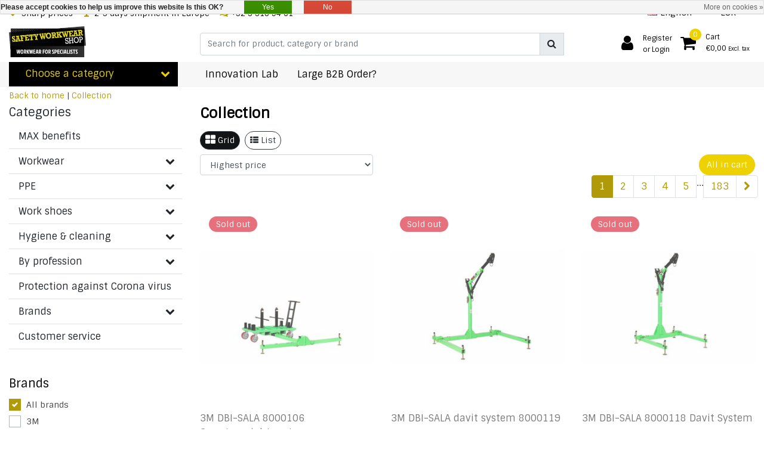

--- FILE ---
content_type: text/html;charset=utf-8
request_url: https://www.safety-workwear-shop.com/en/collection/
body_size: 38996
content:
<!DOCTYPE html>
<html lang="en">
  <head>
  	
<title>Collection</title>
<meta name="description" content="Complete webshop with qualitative workwear and Personal protection equipmet (PPE)incl jumpsuits, work trousers, work jackets, gloves, work shoes, helmets, heali" />
<meta name="keywords" content="Collection, Webshop, workwear, safety, arche électrique, Personal protective equipment, PPE, jumpsuits, work trouser, work jacket, gloves, glove, hand protection, work shoe, helmet, healing protection, ear muff, ear plugs, disposable, dispenser, fal" />
<meta charset="utf-8">
<meta http-equiv="x-ua-compatible" content="ie=edge">
<meta name="viewport" content="width=device-width, initial-scale=1, maximum-scale=1, viewport-fit=cover, shrink-to-fit=no">
<meta name="apple-mobile-web-app-capable" content="yes">
<meta name="apple-mobile-web-app-status-bar-style" content="white">
<meta name="author" content="//www.instijlmedia.nl/">
<meta name="theme-color" content="#ffffff">
<meta name="MobileOptimized" content="320">
<meta name="HandheldFriendly" content="true">
<link rel="preconnect" href="//ajax.googleapis.com">
<link rel="preconnect" href="//cdn.webshopapp.com/">
<link rel="dns-prefetch" href="//ajax.googleapis.com">
<link rel="dns-prefetch" href="//cdn.webshopapp.com/">
<link rel="shortcut icon" href="https://cdn.webshopapp.com/shops/31218/themes/181976/v/173163/assets/favicon.ico?20230515103011" type="image/x-icon" />

		<link rel="preload" as="style" href="//fonts.googleapis.com/css?family=Sintony:300,400,600&amp;display=swap">
	<link rel="preconnect" href="https://fonts.googleapis.com">
	<link rel="preconnect" href="https://fonts.gstatic.com" crossorigin>
	<link rel="dns-prefetch" href="https://fonts.googleapis.com">
	<link rel="dns-prefetch" href="https://fonts.gstatic.com" crossorigin>

		<link href="//fonts.googleapis.com/css?family=Sintony:300,400,600&amp;display=swap" rel="stylesheet" media="all">

<link href='https://cdn.webshopapp.com/shops/31218/themes/181976/assets/bootstrap-min-ism.css?20251024100405' rel='stylesheet' type='text/css'>
<link href='https://cdn.webshopapp.com/shops/31218/themes/181976/assets/owl-carousel-ism.css?20251024100405' rel='stylesheet' type='text/css'>
<link href="https://cdn.webshopapp.com/shops/31218/themes/181976/assets/theme.css?20251024100405" rel='stylesheet'>
<link href="https://cdn.webshopapp.com/shops/31218/themes/181976/assets/custom.css?2025102410040515" rel='stylesheet' type='text/css' />
<link href="https://cdn.webshopapp.com/shops/31218/themes/181976/assets/responsive.css?20251024100405?70" rel='stylesheet' type='text/css'>

<script type="application/ld+json">
{
  "@context": "https://schema.org",
  "@type": "WebSite",
  "url": "https://www.safety-workwear-shop.com/",
  "potentialAction": {
    "@type": "SearchAction",
    "target": "https://www.safety-workwear-shop.com/en/search/{q}",
    "query-input": "required name=q"
  }
}
</script>    <meta charset="utf-8"/>
<!-- [START] 'blocks/head.rain' -->
<!--

  (c) 2008-2026 Lightspeed Netherlands B.V.
  http://www.lightspeedhq.com
  Generated: 20-01-2026 @ 00:03:42

-->
<link rel="canonical" href="https://www.safety-workwear-shop.com/en/collection/"/>
<link rel="next" href="https://www.safety-workwear-shop.com/en/collection/page2.html"/>
<link rel="alternate" href="https://www.safety-workwear-shop.com/en/index.rss" type="application/rss+xml" title="New products"/>
<link href="https://cdn.webshopapp.com/assets/cookielaw.css?2025-02-20" rel="stylesheet" type="text/css"/>
<meta name="robots" content="noodp,noydir"/>
<meta name="google-site-verification" content="cOLz7p3730vDguf-1LsjbhmyLDSVNhvlZSdp3yLfU4s"/>
<meta name="google-site-verification" content="8o63JDmqiWw-Lqmkhd_pNBBD2gfsBC5X8koxLpZ2m8E"/>
<meta property="og:url" content="https://www.safety-workwear-shop.com/en/collection/?source=facebook"/>
<meta property="og:site_name" content="Safety Workwear Shop - PPE and Workwear"/>
<meta property="og:title" content="Collection"/>
<meta property="og:description" content="Complete webshop with qualitative workwear and Personal protection equipmet (PPE)incl jumpsuits, work trousers, work jackets, gloves, work shoes, helmets, heali"/>
<script>
<script id="mcjs">!function(c,h,i,m,p){m=c.createElement(h),p=c.getElementsByTagName(h)[0],m.async=1,m.src=i,p.parentNode.insertBefore(m,p)}(document,"script","https://chimpstatic.com/mcjs-connected/js/users/65e9a157704665b46da91a483/1f18d72ebe12aa05d553e16cf.js");</script>
</script>
<!--[if lt IE 9]>
<script src="https://cdn.webshopapp.com/assets/html5shiv.js?2025-02-20"></script>
<![endif]-->
<!-- [END] 'blocks/head.rain' -->
  </head>
  <body class="body op mt-0">
        <div class="wrapper overflow-hidden">
    <div class="pageMessages">
  <div aria-live="assertive" aria-atomic="true" class="alert-messages position-fixed">
    <div class="toast fade border-0" role="alert" data-autohide="true" data-delay="5000">
              	</div>
	</div>
</div>          <div id="resMenu" class="sidenav"> 
  <div class="d-flex border-bottom mb-2">
    <div class="menu-text">
      <a href="https://www.safety-workwear-shop.com/" title="Safety Workwear Shop - PPE and Workwear" class="text-body font-weight-bold">
        <strong class="font-weight-bold">Navigation</strong>
      </a>
    </div>
    <div id="resMenuCloser" class="menu-close p-2">
      <i class="fa fa-lg fa-times"></i>
    </div>
  </div>
  <div class="clear"></div>
  <div id="resNav">
    <ul class="categories list-unstyled p-0 m-0">
      <li class="item homepage">
        <a href="https://www.safety-workwear-shop.com/en/" title="Safety Workwear Shop - PPE and Workwear"><strong class="font-weight-bold">Homepage</strong></a>
      </li>
            <li class="item category">
        <a href="https://www.safety-workwear-shop.com/en/max-benefits/" title="MAX benefits">
          <div class="d-flex align-items-center justify-content-between">
            <strong class="font-weight-bold">MAX benefits</strong>
                      </div>
        </a>
              </li>
            <li class="item category">
        <a href="" title="Workwear" onclick="return false;">
          <div class="d-flex align-items-center justify-content-between">
            <strong class="font-weight-bold">Workwear</strong>
                        <i class="fa fa-chevron-right"></i>
                      </div>
        </a>
                <ul class="list-unstyled p-0 m-0">
          <li class="item goback">
        		<a href="" title="Workwear" onclick="$(this).closest('ul').removeClass('nav-active');return false;"><span class="fa fa-chevron-left pr-2"></span><span class="text">Back to Menu</span></a>
          </li>
          <li class="item">
        		<a href="https://www.safety-workwear-shop.com/en/workwear-12592968/" title="Workwear"><strong>Workwear</strong></a>
          </li>
                    <li class="item">
            <a href="" title="Work vests and work jackets" onclick="return false;"><div class="d-flex align-items-center justify-content-between"><span>Work vests and work jackets</span><span class="fa fa-chevron-right"></span></div></a>
                        <ul class="list-unstyled p-0 m-0">
              <li class="item goback">
        				<a href="" title="Workwear" onclick="$(this).closest('ul').removeClass('nav-active');return false;"><span class="fa fa-chevron-left pr-2"></span><span>Back to Workwear</span></a>
          		</li>
              <li class="item">
                <a href="https://www.safety-workwear-shop.com/en/workwear-12592968/work-vests-and-work-jackets/" title="Work vests and work jackets"><strong>Work vests and work jackets</strong></a>
              </li>
                            <li class="item">
                <a href="https://www.safety-workwear-shop.com/en/workwear-12592968/work-vests-and-work-jackets/work-jackets-and-work-vests-with-high-visibility-h/" title="Work jackets and work vests with high visibility (High Vis)"><span>Work jackets and work vests with high visibility (High Vis)</span></a>
              </li>
                            <li class="item">
                <a href="https://www.safety-workwear-shop.com/en/workwear-12592968/work-vests-and-work-jackets/cooling-vests/" title="Cooling vests"><span>Cooling vests</span></a>
              </li>
                            <li class="item">
                <a href="https://www.safety-workwear-shop.com/en/workwear-12592968/work-vests-and-work-jackets/flame-retardant-work-jackets-and-work-vests/" title="Flame retardant work jackets and work vests"><span>Flame retardant work jackets and work vests</span></a>
              </li>
                            <li class="item">
                <a href="https://www.safety-workwear-shop.com/en/workwear-12592968/work-vests-and-work-jackets/winter-coats/" title="Winter coats"><span>Winter coats</span></a>
              </li>
                            <li class="item">
                <a href="https://www.safety-workwear-shop.com/en/workwear-12592968/work-vests-and-work-jackets/raincoats-and-rainparkas/" title="Raincoats and Rainparkas"><span>Raincoats and Rainparkas</span></a>
              </li>
                            <li class="item">
                <a href="https://www.safety-workwear-shop.com/en/workwear-12592968/work-vests-and-work-jackets/work-vests-and-work-jackets-for-service-garden-cra/" title="Work vests and work jackets for Service, Garden, Crafts, Plasterers or Painters"><span>Work vests and work jackets for Service, Garden, Crafts, Plasterers or Painters</span></a>
              </li>
                            <li class="item">
                <a href="https://www.safety-workwear-shop.com/en/workwear-12592968/work-vests-and-work-jackets/anti-static-coats/" title="Anti-Static Coats"><span>Anti-Static Coats</span></a>
              </li>
                            <li class="item">
                <a href="https://www.safety-workwear-shop.com/en/workwear-12592968/work-vests-and-work-jackets/aprons/" title="Aprons"><span>Aprons</span></a>
              </li>
                            <li class="item">
                <a href="https://www.safety-workwear-shop.com/en/workwear-12592968/work-vests-and-work-jackets/body-warmers/" title="Body warmers"><span>Body warmers</span></a>
              </li>
                          </ul>
                      </li>
                    <li class="item">
            <a href="" title="Work trousers" onclick="return false;"><div class="d-flex align-items-center justify-content-between"><span>Work trousers</span><span class="fa fa-chevron-right"></span></div></a>
                        <ul class="list-unstyled p-0 m-0">
              <li class="item goback">
        				<a href="" title="Workwear" onclick="$(this).closest('ul').removeClass('nav-active');return false;"><span class="fa fa-chevron-left pr-2"></span><span>Back to Workwear</span></a>
          		</li>
              <li class="item">
                <a href="https://www.safety-workwear-shop.com/en/workwear-12592968/work-trousers/" title="Work trousers"><strong>Work trousers</strong></a>
              </li>
                            <li class="item">
                <a href="https://www.safety-workwear-shop.com/en/workwear-12592968/work-trousers/work-trousers-with-high-visibility-high-vis/" title="Work Trousers with High Visibility (High-Vis)"><span>Work Trousers with High Visibility (High-Vis)</span></a>
              </li>
                            <li class="item">
                <a href="https://www.safety-workwear-shop.com/en/workwear-12592968/work-trousers/antistatic-work-pants/" title="Antistatic Work Pants"><span>Antistatic Work Pants</span></a>
              </li>
                            <li class="item">
                <a href="https://www.safety-workwear-shop.com/en/workwear-12592968/work-trousers/flame-retardant-work-trousers/" title="Flame retardant work trousers"><span>Flame retardant work trousers</span></a>
              </li>
                            <li class="item">
                <a href="https://www.safety-workwear-shop.com/en/workwear-12592968/work-trousers/work-trousers-for-extreme-cold-wind-rain-and-snow/" title="Work trousers for extreme cold, wind, rain and snow"><span>Work trousers for extreme cold, wind, rain and snow</span></a>
              </li>
                            <li class="item">
                <a href="https://www.safety-workwear-shop.com/en/workwear-12592968/work-trousers/rain-pants/" title="Rain pants"><span>Rain pants</span></a>
              </li>
                            <li class="item">
                <a href="https://www.safety-workwear-shop.com/en/workwear-12592968/work-trousers/work-trousers-for-service-garden-crafts-plasterers/" title="Work trousers for Service, Garden, Crafts, Plasterers or Painters"><span>Work trousers for Service, Garden, Crafts, Plasterers or Painters</span></a>
              </li>
                            <li class="item">
                <a href="https://www.safety-workwear-shop.com/en/workwear-12592968/work-trousers/work-trousers-for-women/" title="Work Trousers for Women"><span>Work Trousers for Women</span></a>
              </li>
                            <li class="item">
                <a href="https://www.safety-workwear-shop.com/en/workwear-12592968/work-trousers/shorts/" title="Shorts"><span>Shorts</span></a>
              </li>
                            <li class="item">
                <a href="https://www.safety-workwear-shop.com/en/workwear-12592968/work-trousers/joggers/" title="Joggers"><span>Joggers</span></a>
              </li>
                          </ul>
                      </li>
                    <li class="item">
            <a href="" title="Work Overalls" onclick="return false;"><div class="d-flex align-items-center justify-content-between"><span>Work Overalls</span><span class="fa fa-chevron-right"></span></div></a>
                        <ul class="list-unstyled p-0 m-0">
              <li class="item goback">
        				<a href="" title="Workwear" onclick="$(this).closest('ul').removeClass('nav-active');return false;"><span class="fa fa-chevron-left pr-2"></span><span>Back to Workwear</span></a>
          		</li>
              <li class="item">
                <a href="https://www.safety-workwear-shop.com/en/workwear-12592968/work-overalls/" title="Work Overalls"><strong>Work Overalls</strong></a>
              </li>
                            <li class="item">
                <a href="https://www.safety-workwear-shop.com/en/workwear-12592968/work-overalls/antistatic-coveralls/" title="Antistatic Coveralls"><span>Antistatic Coveralls</span></a>
              </li>
                            <li class="item">
                <a href="https://www.safety-workwear-shop.com/en/workwear-12592968/work-overalls/high-visibility-coveralls-and-dungarees-high-vis/" title="High visibility coveralls and dungarees (High Vis)"><span>High visibility coveralls and dungarees (High Vis)</span></a>
              </li>
                            <li class="item">
                <a href="https://www.safety-workwear-shop.com/en/workwear-12592968/work-overalls/flame-retardant-overalls-and-dungarees/" title="Flame retardant overalls and dungarees"><span>Flame retardant overalls and dungarees</span></a>
              </li>
                            <li class="item">
                <a href="https://www.safety-workwear-shop.com/en/workwear-12592968/work-overalls/winter-overalls/" title="Winter overalls"><span>Winter overalls</span></a>
              </li>
                            <li class="item">
                <a href="https://www.safety-workwear-shop.com/en/workwear-12592968/work-overalls/coveralls-and-dungarees-for-service-garden-crafts/" title="Coveralls and Dungarees for Service, Garden, Crafts, Plasterers or Painters"><span>Coveralls and Dungarees for Service, Garden, Crafts, Plasterers or Painters</span></a>
              </li>
                            <li class="item">
                <a href="https://www.safety-workwear-shop.com/en/workwear-12592968/work-overalls/standard-overalls/" title="Standard Overalls"><span>Standard Overalls</span></a>
              </li>
                            <li class="item">
                <a href="https://www.safety-workwear-shop.com/en/workwear-12592968/work-overalls/coveralls-for-children/" title="Coveralls for children"><span>Coveralls for children</span></a>
              </li>
                          </ul>
                      </li>
                    <li class="item">
            <a href="" title="Disposable protective clothing &amp; Chemical protection suits" onclick="return false;"><div class="d-flex align-items-center justify-content-between"><span>Disposable protective clothing &amp; Chemical protection suits</span><span class="fa fa-chevron-right"></span></div></a>
                        <ul class="list-unstyled p-0 m-0">
              <li class="item goback">
        				<a href="" title="Workwear" onclick="$(this).closest('ul').removeClass('nav-active');return false;"><span class="fa fa-chevron-left pr-2"></span><span>Back to Workwear</span></a>
          		</li>
              <li class="item">
                <a href="https://www.safety-workwear-shop.com/en/workwear-12592968/disposable-protective-clothing-chemical-protection/" title="Disposable protective clothing &amp; Chemical protection suits"><strong>Disposable protective clothing &amp; Chemical protection suits</strong></a>
              </li>
                            <li class="item">
                <a href="https://www.safety-workwear-shop.com/en/workwear-12592968/disposable-protective-clothing-chemical-protection/disposable-coveralls-type-3-en14605/" title="Disposable coveralls Type 3 (EN14605)"><span>Disposable coveralls Type 3 (EN14605)</span></a>
              </li>
                            <li class="item">
                <a href="https://www.safety-workwear-shop.com/en/workwear-12592968/disposable-protective-clothing-chemical-protection/disposable-coveralls-type-6-en13034/" title="Disposable coveralls Type 6 (EN13034)"><span>Disposable coveralls Type 6 (EN13034)</span></a>
              </li>
                            <li class="item">
                <a href="https://www.safety-workwear-shop.com/en/workwear-12592968/disposable-protective-clothing-chemical-protection/disposable-coveralls-type-5-6-en13982-and-en13034/" title="Disposable coveralls Type 5/6 (EN13982 and EN13034)"><span>Disposable coveralls Type 5/6 (EN13982 and EN13034)</span></a>
              </li>
                            <li class="item">
                <a href="https://www.safety-workwear-shop.com/en/workwear-12592968/disposable-protective-clothing-chemical-protection/disposable-coveralls-type-4-en14605-type-5-en13982/" title="Disposable coveralls Type 4 (EN14605), Type 5 (EN13982), Type 6 (EN13034)"><span>Disposable coveralls Type 4 (EN14605), Type 5 (EN13982), Type 6 (EN13034)</span></a>
              </li>
                            <li class="item">
                <a href="https://www.safety-workwear-shop.com/en/workwear-12592968/disposable-protective-clothing-chemical-protection/disposable-coveralls-type-3-en14606-type-4-en14605/" title="Disposable coveralls Type 3 (EN14606), Type 4 (EN14605), Type 5 (EN13982)"><span>Disposable coveralls Type 3 (EN14606), Type 4 (EN14605), Type 5 (EN13982)</span></a>
              </li>
                            <li class="item">
                <a href="https://www.safety-workwear-shop.com/en/workwear-12592968/disposable-protective-clothing-chemical-protection/disposable-coveralls-type-3-4-5-6/" title="Disposable coveralls Type 3/4/5/6"><span>Disposable coveralls Type 3/4/5/6</span></a>
              </li>
                            <li class="item">
                <a href="https://www.safety-workwear-shop.com/en/workwear-12592968/disposable-protective-clothing-chemical-protection/disposable-workwear-for-food-and-other/" title="Disposable Workwear for food and other"><span>Disposable Workwear for food and other</span></a>
              </li>
                            <li class="item">
                <a href="https://www.safety-workwear-shop.com/en/workwear-12592968/disposable-protective-clothing-chemical-protection/cooling-vests-under-chemical-protection/" title="Cooling vests under chemical protection"><span>Cooling vests under chemical protection</span></a>
              </li>
                            <li class="item">
                <a href="https://www.safety-workwear-shop.com/en/" title=""><span></span></a>
              </li>
                          </ul>
                      </li>
                    <li class="item">
            <a href="" title="Rain gear" onclick="return false;"><div class="d-flex align-items-center justify-content-between"><span>Rain gear</span><span class="fa fa-chevron-right"></span></div></a>
                        <ul class="list-unstyled p-0 m-0">
              <li class="item goback">
        				<a href="" title="Workwear" onclick="$(this).closest('ul').removeClass('nav-active');return false;"><span class="fa fa-chevron-left pr-2"></span><span>Back to Workwear</span></a>
          		</li>
              <li class="item">
                <a href="https://www.safety-workwear-shop.com/en/workwear-12592968/rain-gear/" title="Rain gear"><strong>Rain gear</strong></a>
              </li>
                            <li class="item">
                <a href="https://www.safety-workwear-shop.com/en/workwear-12592968/rain-gear/rain-pants/" title="Rain pants"><span>Rain pants</span></a>
              </li>
                            <li class="item">
                <a href="https://www.safety-workwear-shop.com/en/workwear-12592968/rain-gear/raincoats/" title="Raincoats"><span>Raincoats</span></a>
              </li>
                            <li class="item">
                <a href="https://www.safety-workwear-shop.com/en/workwear-12592968/rain-gear/rain-overalls/" title="Rain overalls"><span>Rain overalls</span></a>
              </li>
                            <li class="item">
                <a href="https://www.safety-workwear-shop.com/en/workwear-12592968/rain-gear/rain-boots/" title="Rain boots"><span>Rain boots</span></a>
              </li>
                            <li class="item">
                <a href="https://www.safety-workwear-shop.com/en/workwear-12592968/rain-gear/work-gloves-for-working-in-the-rain/" title="Work gloves for working in the rain"><span>Work gloves for working in the rain</span></a>
              </li>
                            <li class="item">
                <a href="https://www.safety-workwear-shop.com/en/workwear-12592968/rain-gear/rainwear-accessories/" title="Rainwear Accessories"><span>Rainwear Accessories</span></a>
              </li>
                          </ul>
                      </li>
                    <li class="item">
            <a href="" title="Sweatershirts" onclick="return false;"><div class="d-flex align-items-center justify-content-between"><span>Sweatershirts</span><span class="fa fa-chevron-right"></span></div></a>
                        <ul class="list-unstyled p-0 m-0">
              <li class="item goback">
        				<a href="" title="Workwear" onclick="$(this).closest('ul').removeClass('nav-active');return false;"><span class="fa fa-chevron-left pr-2"></span><span>Back to Workwear</span></a>
          		</li>
              <li class="item">
                <a href="https://www.safety-workwear-shop.com/en/workwear-12592968/sweatershirts/" title="Sweatershirts"><strong>Sweatershirts</strong></a>
              </li>
                            <li class="item">
                <a href="https://www.safety-workwear-shop.com/en/workwear-12592968/sweatershirts/high-vis/" title="High vis"><span>High vis</span></a>
              </li>
                            <li class="item">
                <a href="https://www.safety-workwear-shop.com/en/workwear-12592968/sweatershirts/flame-retardant/" title="Flame Retardant"><span>Flame Retardant</span></a>
              </li>
                            <li class="item">
                <a href="https://www.safety-workwear-shop.com/en/workwear-12592968/sweatershirts/hoodies/" title="Hoodies"><span>Hoodies</span></a>
              </li>
                          </ul>
                      </li>
                    <li class="item">
            <a href="" title="T-shirts" onclick="return false;"><div class="d-flex align-items-center justify-content-between"><span>T-shirts</span><span class="fa fa-chevron-right"></span></div></a>
                        <ul class="list-unstyled p-0 m-0">
              <li class="item goback">
        				<a href="" title="Workwear" onclick="$(this).closest('ul').removeClass('nav-active');return false;"><span class="fa fa-chevron-left pr-2"></span><span>Back to Workwear</span></a>
          		</li>
              <li class="item">
                <a href="https://www.safety-workwear-shop.com/en/workwear-12592968/t-shirts/" title="T-shirts"><strong>T-shirts</strong></a>
              </li>
                            <li class="item">
                <a href="https://www.safety-workwear-shop.com/en/workwear-12592968/t-shirts/polo-shirts/" title="Polo shirts"><span>Polo shirts</span></a>
              </li>
                          </ul>
                      </li>
                    <li class="item">
            <a href="" title="Ondergoed" onclick="return false;"><div class="d-flex align-items-center justify-content-between"><span>Ondergoed</span><span class="fa fa-chevron-right"></span></div></a>
                        <ul class="list-unstyled p-0 m-0">
              <li class="item goback">
        				<a href="" title="Workwear" onclick="$(this).closest('ul').removeClass('nav-active');return false;"><span class="fa fa-chevron-left pr-2"></span><span>Back to Workwear</span></a>
          		</li>
              <li class="item">
                <a href="https://www.safety-workwear-shop.com/en/workwear-12592968/ondergoed/" title="Ondergoed"><strong>Ondergoed</strong></a>
              </li>
                            <li class="item">
                <a href="https://www.safety-workwear-shop.com/en/workwear-12592968/ondergoed/leggings/" title="Leggings"><span>Leggings</span></a>
              </li>
                            <li class="item">
                <a href="https://www.safety-workwear-shop.com/en/workwear-12592968/ondergoed/underwear-upper-body/" title="Underwear upper body"><span>Underwear upper body</span></a>
              </li>
                          </ul>
                      </li>
                    <li class="item">
            <a href="https://www.safety-workwear-shop.com/en/workwear-12592968/tunics/" title="Tunics"><div class="d-flex align-items-center justify-content-between"><span>Tunics</span></div></a>
                      </li>
                    <li class="item">
            <a href="https://www.safety-workwear-shop.com/en/workwear-12592968/joggers-and-sweatshorts/" title="Joggers and Sweatshorts"><div class="d-flex align-items-center justify-content-between"><span>Joggers and Sweatshorts</span></div></a>
                      </li>
                  </ul>
              </li>
            <li class="item category">
        <a href="" title="PPE" onclick="return false;">
          <div class="d-flex align-items-center justify-content-between">
            <strong class="font-weight-bold">PPE</strong>
                        <i class="fa fa-chevron-right"></i>
                      </div>
        </a>
                <ul class="list-unstyled p-0 m-0">
          <li class="item goback">
        		<a href="" title="PPE" onclick="$(this).closest('ul').removeClass('nav-active');return false;"><span class="fa fa-chevron-left pr-2"></span><span class="text">Back to Menu</span></a>
          </li>
          <li class="item">
        		<a href="https://www.safety-workwear-shop.com/en/ppe/" title="PPE"><strong>PPE</strong></a>
          </li>
                    <li class="item">
            <a href="" title="Safety eyewear and face shields" onclick="return false;"><div class="d-flex align-items-center justify-content-between"><span>Safety eyewear and face shields</span><span class="fa fa-chevron-right"></span></div></a>
                        <ul class="list-unstyled p-0 m-0">
              <li class="item goback">
        				<a href="" title="PPE" onclick="$(this).closest('ul').removeClass('nav-active');return false;"><span class="fa fa-chevron-left pr-2"></span><span>Back to PPE</span></a>
          		</li>
              <li class="item">
                <a href="https://www.safety-workwear-shop.com/en/ppe/safety-eyewear-and-face-shields/" title="Safety eyewear and face shields"><strong>Safety eyewear and face shields</strong></a>
              </li>
                            <li class="item">
                <a href="https://www.safety-workwear-shop.com/en/ppe/safety-eyewear-and-face-shields/face-shields/" title="Face shields"><span>Face shields</span></a>
              </li>
                            <li class="item">
                <a href="https://www.safety-workwear-shop.com/en/ppe/safety-eyewear-and-face-shields/welding-helmets-welding-hoods/" title="Welding helmets / welding hoods"><span>Welding helmets / welding hoods</span></a>
              </li>
                            <li class="item">
                <a href="https://www.safety-workwear-shop.com/en/ppe/safety-eyewear-and-face-shields/welding-goggles/" title="Welding goggles"><span>Welding goggles</span></a>
              </li>
                            <li class="item">
                <a href="https://www.safety-workwear-shop.com/en/ppe/safety-eyewear-and-face-shields/wide-vision-goggles-goggles/" title="Wide vision goggles / goggles"><span>Wide vision goggles / goggles</span></a>
              </li>
                            <li class="item">
                <a href="https://www.safety-workwear-shop.com/en/ppe/safety-eyewear-and-face-shields/overglasses/" title="Overglasses"><span>Overglasses</span></a>
              </li>
                            <li class="item">
                <a href="https://www.safety-workwear-shop.com/en/ppe/safety-eyewear-and-face-shields/safety-goggles/" title="Safety goggles"><span>Safety goggles</span></a>
              </li>
                            <li class="item">
                <a href="https://www.safety-workwear-shop.com/en/ppe/safety-eyewear-and-face-shields/cleaning-glasses-or-screen-and-accessories/" title="Cleaning glasses or screen and accessories"><span>Cleaning glasses or screen and accessories</span></a>
              </li>
                            <li class="item">
                <a href="https://www.safety-workwear-shop.com/en/ppe/safety-eyewear-and-face-shields/combination-helmet-and-eye-protection/" title="Combination helmet and eye protection"><span>Combination helmet and eye protection</span></a>
              </li>
                            <li class="item">
                <a href="https://www.safety-workwear-shop.com/en/" title=""><span></span></a>
              </li>
                          </ul>
                      </li>
                    <li class="item">
            <a href="" title="Head Protection Accessories" onclick="return false;"><div class="d-flex align-items-center justify-content-between"><span>Head Protection Accessories</span><span class="fa fa-chevron-right"></span></div></a>
                        <ul class="list-unstyled p-0 m-0">
              <li class="item goback">
        				<a href="" title="PPE" onclick="$(this).closest('ul').removeClass('nav-active');return false;"><span class="fa fa-chevron-left pr-2"></span><span>Back to PPE</span></a>
          		</li>
              <li class="item">
                <a href="https://www.safety-workwear-shop.com/en/ppe/head-protection-accessories/" title="Head Protection Accessories"><strong>Head Protection Accessories</strong></a>
              </li>
                            <li class="item">
                <a href="https://www.safety-workwear-shop.com/en/ppe/head-protection-accessories/helmet/" title="Helmet"><span>Helmet</span></a>
              </li>
                            <li class="item">
                <a href="https://www.safety-workwear-shop.com/en/ppe/head-protection-accessories/helmet-with-face-shield/" title="Helmet with face shield"><span>Helmet with face shield</span></a>
              </li>
                            <li class="item">
                <a href="https://www.safety-workwear-shop.com/en/ppe/head-protection-accessories/bump-cap/" title="Bump cap"><span>Bump cap</span></a>
              </li>
                            <li class="item">
                <a href="https://www.safety-workwear-shop.com/en/ppe/head-protection-accessories/chin-strap-and-accessories/" title="Chin strap and accessories"><span>Chin strap and accessories</span></a>
              </li>
                            <li class="item">
                <a href="https://www.safety-workwear-shop.com/en/ppe/head-protection-accessories/caps-and-hats/" title="Caps and hats"><span>Caps and hats</span></a>
              </li>
                            <li class="item">
                <a href="https://www.safety-workwear-shop.com/en/ppe/head-protection-accessories/headband-and-cooling/" title="Headband and cooling"><span>Headband and cooling</span></a>
              </li>
                            <li class="item">
                <a href="https://www.safety-workwear-shop.com/en/" title=""><span></span></a>
              </li>
                          </ul>
                      </li>
                    <li class="item">
            <a href="" title="Protective gloves" onclick="return false;"><div class="d-flex align-items-center justify-content-between"><span>Protective gloves</span><span class="fa fa-chevron-right"></span></div></a>
                        <ul class="list-unstyled p-0 m-0">
              <li class="item goback">
        				<a href="" title="PPE" onclick="$(this).closest('ul').removeClass('nav-active');return false;"><span class="fa fa-chevron-left pr-2"></span><span>Back to PPE</span></a>
          		</li>
              <li class="item">
                <a href="https://www.safety-workwear-shop.com/en/ppe/protective-gloves/" title="Protective gloves"><strong>Protective gloves</strong></a>
              </li>
                            <li class="item">
                <a href="https://www.safety-workwear-shop.com/en/ppe/protective-gloves/touchscreen-gloves/" title="Touchscreen gloves"><span>Touchscreen gloves</span></a>
              </li>
                            <li class="item">
                <a href="https://www.safety-workwear-shop.com/en/ppe/protective-gloves/disposable-gloves/" title="Disposable gloves"><span>Disposable gloves</span></a>
              </li>
                            <li class="item">
                <a href="https://www.safety-workwear-shop.com/en/ppe/protective-gloves/unique-waterproof-and-breathable/" title="UNIQUE: waterproof and breathable"><span>UNIQUE: waterproof and breathable</span></a>
              </li>
                            <li class="item">
                <a href="https://www.safety-workwear-shop.com/en/ppe/protective-gloves/oil-and-or-chemical-resistant-gloves/" title="Oil and/or Chemical Resistant Gloves"><span>Oil and/or Chemical Resistant Gloves</span></a>
              </li>
                            <li class="item">
                <a href="https://www.safety-workwear-shop.com/en/ppe/protective-gloves/cut-resistant-gloves/" title="Cut resistant gloves"><span>Cut resistant gloves</span></a>
              </li>
                            <li class="item">
                <a href="https://www.safety-workwear-shop.com/en/ppe/protective-gloves/cut-protection-for-body-and-arms/" title="Cut Protection for Body and Arms"><span>Cut Protection for Body and Arms</span></a>
              </li>
                            <li class="item">
                <a href="https://www.safety-workwear-shop.com/en/ppe/protective-gloves/puncture-resistant-gloves/" title="Puncture resistant gloves"><span>Puncture resistant gloves</span></a>
              </li>
                            <li class="item">
                <a href="https://www.safety-workwear-shop.com/en/ppe/protective-gloves/gloves-for-precision-and-assembly-work/" title="Gloves for precision and assembly work"><span>Gloves for precision and assembly work</span></a>
              </li>
                            <li class="item">
                <a href="https://www.safety-workwear-shop.com/en/ppe/protective-gloves/protection-against-bumping-impact/" title="Protection against bumping / impact"><span>Protection against bumping / impact</span></a>
              </li>
                            <li class="item">
                <a href="https://www.safety-workwear-shop.com/en/ppe/protective-gloves/gloves-for-general-use/" title="Gloves for General Use"><span>Gloves for General Use</span></a>
              </li>
                            <li class="item">
                <a href="https://www.safety-workwear-shop.com/en/ppe/protective-gloves/heavy-duty-grip-gloves/" title="Heavy duty grip gloves"><span>Heavy duty grip gloves</span></a>
              </li>
                            <li class="item">
                <a href="https://www.safety-workwear-shop.com/en/ppe/protective-gloves/leather-gloves-driver-rigger-and-american/" title="Leather Gloves - Driver, Rigger and American"><span>Leather Gloves - Driver, Rigger and American</span></a>
              </li>
                            <li class="item">
                <a href="https://www.safety-workwear-shop.com/en/ppe/protective-gloves/welding-gloves/" title="Welding gloves"><span>Welding gloves</span></a>
              </li>
                            <li class="item">
                <a href="https://www.safety-workwear-shop.com/en/ppe/protective-gloves/heat-resistant-gloves/" title="Heat resistant gloves"><span>Heat resistant gloves</span></a>
              </li>
                            <li class="item">
                <a href="https://www.safety-workwear-shop.com/en/ppe/protective-gloves/winter-gloves/" title="Winter gloves"><span>Winter gloves</span></a>
              </li>
                            <li class="item">
                <a href="https://www.safety-workwear-shop.com/en/ppe/protective-gloves/anti-static-esd-gloves/" title="Anti-static ESD gloves"><span>Anti-static ESD gloves</span></a>
              </li>
                            <li class="item">
                <a href="https://www.safety-workwear-shop.com/en/ppe/protective-gloves/anti-vibration-gloves/" title="Anti-vibration gloves"><span>Anti-vibration gloves</span></a>
              </li>
                            <li class="item">
                <a href="https://www.safety-workwear-shop.com/en/ppe/protective-gloves/gloves-for-food-industry/" title="Gloves for food industry"><span>Gloves for food industry</span></a>
              </li>
                            <li class="item">
                <a href="https://www.safety-workwear-shop.com/en/ppe/protective-gloves/chainsaw-gloves/" title="Chainsaw gloves"><span>Chainsaw gloves</span></a>
              </li>
                            <li class="item">
                <a href="https://www.safety-workwear-shop.com/en/ppe/protective-gloves/sailing-gloves/" title="Sailing gloves"><span>Sailing gloves</span></a>
              </li>
                            <li class="item">
                <a href="https://www.safety-workwear-shop.com/en/ppe/protective-gloves/cotton-gloves/" title="Cotton gloves"><span>Cotton gloves</span></a>
              </li>
                            <li class="item">
                <a href="https://www.safety-workwear-shop.com/en/" title=""><span></span></a>
              </li>
                          </ul>
                      </li>
                    <li class="item">
            <a href="" title="Respiratory protection with mouth masks and face masks" onclick="return false;"><div class="d-flex align-items-center justify-content-between"><span>Respiratory protection with mouth masks and face masks</span><span class="fa fa-chevron-right"></span></div></a>
                        <ul class="list-unstyled p-0 m-0">
              <li class="item goback">
        				<a href="" title="PPE" onclick="$(this).closest('ul').removeClass('nav-active');return false;"><span class="fa fa-chevron-left pr-2"></span><span>Back to PPE</span></a>
          		</li>
              <li class="item">
                <a href="https://www.safety-workwear-shop.com/en/ppe/respiratory-protection-with-mouth-masks-and-face-m/" title="Respiratory protection with mouth masks and face masks"><strong>Respiratory protection with mouth masks and face masks</strong></a>
              </li>
                            <li class="item">
                <a href="https://www.safety-workwear-shop.com/en/ppe/respiratory-protection-with-mouth-masks-and-face-m/comfort-or-hygiene-masks/" title="Comfort or hygiene masks"><span>Comfort or hygiene masks</span></a>
              </li>
                            <li class="item">
                <a href="https://www.safety-workwear-shop.com/en/ppe/respiratory-protection-with-mouth-masks-and-face-m/mouth-masks-particulate-matter-ffp1/" title="mouth masks - particulate matter FFP1"><span>mouth masks - particulate matter FFP1</span></a>
              </li>
                            <li class="item">
                <a href="https://www.safety-workwear-shop.com/en/ppe/respiratory-protection-with-mouth-masks-and-face-m/mouth-masks-particulate-matter-ffp2/" title="mouth masks - particulate matter FFP2"><span>mouth masks - particulate matter FFP2</span></a>
              </li>
                            <li class="item">
                <a href="https://www.safety-workwear-shop.com/en/ppe/respiratory-protection-with-mouth-masks-and-face-m/mouth-masks-particulate-matter-ffp3/" title="mouth masks - particulate matter FFP3"><span>mouth masks - particulate matter FFP3</span></a>
              </li>
                            <li class="item">
                <a href="https://www.safety-workwear-shop.com/en/ppe/respiratory-protection-with-mouth-masks-and-face-m/half-masks-and-associated-filters/" title="Half masks and associated filters"><span>Half masks and associated filters</span></a>
              </li>
                            <li class="item">
                <a href="https://www.safety-workwear-shop.com/en/ppe/respiratory-protection-with-mouth-masks-and-face-m/full-face-masks-and-associated-filters/" title="Full face masks and associated filters"><span>Full face masks and associated filters</span></a>
              </li>
                            <li class="item">
                <a href="https://www.safety-workwear-shop.com/en/ppe/respiratory-protection-with-mouth-masks-and-face-m/hood-with-fresh-air-blowers/" title="Hood with fresh air blowers"><span>Hood with fresh air blowers</span></a>
              </li>
                            <li class="item">
                <a href="https://www.safety-workwear-shop.com/en/ppe/respiratory-protection-with-mouth-masks-and-face-m/filters-for-full-and-half-masks/" title="Filters for full and half masks"><span>Filters for full and half masks</span></a>
              </li>
                            <li class="item">
                <a href="https://www.safety-workwear-shop.com/en/ppe/respiratory-protection-with-mouth-masks-and-face-m/respiratory-protection/" title="Respiratory protection"><span>Respiratory protection</span></a>
              </li>
                            <li class="item">
                <a href="https://www.safety-workwear-shop.com/en/ppe/respiratory-protection-with-mouth-masks-and-face-m/respiratory-protection-kits/" title="Respiratory Protection Kits"><span>Respiratory Protection Kits</span></a>
              </li>
                            <li class="item">
                <a href="https://www.safety-workwear-shop.com/en/ppe/respiratory-protection-with-mouth-masks-and-face-m/other-respiratory-protection/" title="Other respiratory protection"><span>Other respiratory protection</span></a>
              </li>
                          </ul>
                      </li>
                    <li class="item">
            <a href="" title="Ear Plugs" onclick="return false;"><div class="d-flex align-items-center justify-content-between"><span>Ear Plugs</span><span class="fa fa-chevron-right"></span></div></a>
                        <ul class="list-unstyled p-0 m-0">
              <li class="item goback">
        				<a href="" title="PPE" onclick="$(this).closest('ul').removeClass('nav-active');return false;"><span class="fa fa-chevron-left pr-2"></span><span>Back to PPE</span></a>
          		</li>
              <li class="item">
                <a href="https://www.safety-workwear-shop.com/en/ppe/ear-plugs/" title="Ear Plugs"><strong>Ear Plugs</strong></a>
              </li>
                            <li class="item">
                <a href="https://www.safety-workwear-shop.com/en/ppe/ear-plugs/earmuffs/" title="Earmuffs"><span>Earmuffs</span></a>
              </li>
                            <li class="item">
                <a href="https://www.safety-workwear-shop.com/en/ppe/ear-plugs/earmuffs-for-helmet/" title="Earmuffs for helmet"><span>Earmuffs for helmet</span></a>
              </li>
                            <li class="item">
                <a href="https://www.safety-workwear-shop.com/en/ppe/ear-plugs/hearing-protection-with-radio-function/" title="Hearing protection with Radio function"><span>Hearing protection with Radio function</span></a>
              </li>
                            <li class="item">
                <a href="https://www.safety-workwear-shop.com/en/ppe/ear-plugs/disposable-earplugs/" title="Disposable earplugs"><span>Disposable earplugs</span></a>
              </li>
                            <li class="item">
                <a href="https://www.safety-workwear-shop.com/en/ppe/ear-plugs/reusable-earplugs/" title="Reusable earplugs"><span>Reusable earplugs</span></a>
              </li>
                            <li class="item">
                <a href="https://www.safety-workwear-shop.com/en/ppe/ear-plugs/earphones-dispenser/" title="Earphones - dispenser"><span>Earphones - dispenser</span></a>
              </li>
                            <li class="item">
                <a href="https://www.safety-workwear-shop.com/en/ppe/ear-plugs/earplugs-detectable-food/" title="Earplugs - detectable FOOD"><span>Earplugs - detectable FOOD</span></a>
              </li>
                            <li class="item">
                <a href="https://www.safety-workwear-shop.com/en/" title=""><span></span></a>
              </li>
                          </ul>
                      </li>
                    <li class="item">
            <a href="" title="Harnesses" onclick="return false;"><div class="d-flex align-items-center justify-content-between"><span>Harnesses</span><span class="fa fa-chevron-right"></span></div></a>
                        <ul class="list-unstyled p-0 m-0">
              <li class="item goback">
        				<a href="" title="PPE" onclick="$(this).closest('ul').removeClass('nav-active');return false;"><span class="fa fa-chevron-left pr-2"></span><span>Back to PPE</span></a>
          		</li>
              <li class="item">
                <a href="https://www.safety-workwear-shop.com/en/ppe/harnesses/" title="Harnesses"><strong>Harnesses</strong></a>
              </li>
                            <li class="item">
                <a href="https://www.safety-workwear-shop.com/en/ppe/harnesses/fall-protection/" title="Fall Protection"><span>Fall Protection</span></a>
              </li>
                            <li class="item">
                <a href="https://www.safety-workwear-shop.com/en/ppe/harnesses/fall-protection-10271852/" title="Fall Protection"><span>Fall Protection</span></a>
              </li>
                            <li class="item">
                <a href="https://www.safety-workwear-shop.com/en/ppe/harnesses/fall-protection-10271853/" title="Fall Protection"><span>Fall Protection</span></a>
              </li>
                            <li class="item">
                <a href="https://www.safety-workwear-shop.com/en/ppe/harnesses/fall-protection-10271854/" title="Fall Protection"><span>Fall Protection</span></a>
              </li>
                            <li class="item">
                <a href="https://www.safety-workwear-shop.com/en/ppe/harnesses/fall-protection-10271855/" title="Fall Protection"><span>Fall Protection</span></a>
              </li>
                            <li class="item">
                <a href="https://www.safety-workwear-shop.com/en/" title=""><span></span></a>
              </li>
                            <li class="item">
                <a href="https://www.safety-workwear-shop.com/en/ppe/harnesses/hooks/" title="Hooks"><span>Hooks</span></a>
              </li>
                            <li class="item">
                <a href="https://www.safety-workwear-shop.com/en/ppe/harnesses/other-fall-protection/" title="Other fall protection"><span>Other fall protection</span></a>
              </li>
                            <li class="item">
                <a href="https://www.safety-workwear-shop.com/en/" title=""><span></span></a>
              </li>
                          </ul>
                      </li>
                    <li class="item">
            <a href="" title="Torch" onclick="return false;"><div class="d-flex align-items-center justify-content-between"><span>Torch</span><span class="fa fa-chevron-right"></span></div></a>
                        <ul class="list-unstyled p-0 m-0">
              <li class="item goback">
        				<a href="" title="PPE" onclick="$(this).closest('ul').removeClass('nav-active');return false;"><span class="fa fa-chevron-left pr-2"></span><span>Back to PPE</span></a>
          		</li>
              <li class="item">
                <a href="https://www.safety-workwear-shop.com/en/ppe/torch/" title="Torch"><strong>Torch</strong></a>
              </li>
                            <li class="item">
                <a href="https://www.safety-workwear-shop.com/en/ppe/torch/lighting/" title="Lighting"><span>Lighting</span></a>
              </li>
                          </ul>
                      </li>
                    <li class="item">
            <a href="https://www.safety-workwear-shop.com/en/" title=""><div class="d-flex align-items-center justify-content-between"><span></span></div></a>
                      </li>
                    <li class="item">
            <a href="" title="" onclick="return false;"><div class="d-flex align-items-center justify-content-between"><span></span><span class="fa fa-chevron-right"></span></div></a>
                        <ul class="list-unstyled p-0 m-0">
              <li class="item goback">
        				<a href="" title="PPE" onclick="$(this).closest('ul').removeClass('nav-active');return false;"><span class="fa fa-chevron-left pr-2"></span><span>Back to PPE</span></a>
          		</li>
              <li class="item">
                <a href="https://www.safety-workwear-shop.com/en/" title=""><strong></strong></a>
              </li>
                            <li class="item">
                <a href="https://www.safety-workwear-shop.com/en/10271810/12616612/high-visibility-accessories/" title="High Visibility Accessories"><span>High Visibility Accessories</span></a>
              </li>
                            <li class="item">
                <a href="https://www.safety-workwear-shop.com/en/" title=""><span></span></a>
              </li>
                          </ul>
                      </li>
                    <li class="item">
            <a href="" title="" onclick="return false;"><div class="d-flex align-items-center justify-content-between"><span></span><span class="fa fa-chevron-right"></span></div></a>
                        <ul class="list-unstyled p-0 m-0">
              <li class="item goback">
        				<a href="" title="PPE" onclick="$(this).closest('ul').removeClass('nav-active');return false;"><span class="fa fa-chevron-left pr-2"></span><span>Back to PPE</span></a>
          		</li>
              <li class="item">
                <a href="https://www.safety-workwear-shop.com/en/" title=""><strong></strong></a>
              </li>
                            <li class="item">
                <a href="https://www.safety-workwear-shop.com/en/10271810/12616615/mats/" title="Mats"><span>Mats</span></a>
              </li>
                            <li class="item">
                <a href="https://www.safety-workwear-shop.com/en/10271810/12616615/knee-protection/" title="Knee protection"><span>Knee protection</span></a>
              </li>
                          </ul>
                      </li>
                    <li class="item">
            <a href="" title="Light sources and flashlights" onclick="return false;"><div class="d-flex align-items-center justify-content-between"><span>Light sources and flashlights</span><span class="fa fa-chevron-right"></span></div></a>
                        <ul class="list-unstyled p-0 m-0">
              <li class="item goback">
        				<a href="" title="PPE" onclick="$(this).closest('ul').removeClass('nav-active');return false;"><span class="fa fa-chevron-left pr-2"></span><span>Back to PPE</span></a>
          		</li>
              <li class="item">
                <a href="https://www.safety-workwear-shop.com/en/ppe/light-sources-and-flashlights/" title="Light sources and flashlights"><strong>Light sources and flashlights</strong></a>
              </li>
                            <li class="item">
                <a href="https://www.safety-workwear-shop.com/en/ppe/light-sources-and-flashlights/flashlights/" title="Flashlights"><span>Flashlights</span></a>
              </li>
                          </ul>
                      </li>
                  </ul>
              </li>
            <li class="item category">
        <a href="" title="Work shoes" onclick="return false;">
          <div class="d-flex align-items-center justify-content-between">
            <strong class="font-weight-bold">Work shoes</strong>
                        <i class="fa fa-chevron-right"></i>
                      </div>
        </a>
                <ul class="list-unstyled p-0 m-0">
          <li class="item goback">
        		<a href="" title="Work shoes" onclick="$(this).closest('ul').removeClass('nav-active');return false;"><span class="fa fa-chevron-left pr-2"></span><span class="text">Back to Menu</span></a>
          </li>
          <li class="item">
        		<a href="https://www.safety-workwear-shop.com/en/work-shoes/" title="Work shoes"><strong>Work shoes</strong></a>
          </li>
                    <li class="item">
            <a href="" title="Footwear" onclick="return false;"><div class="d-flex align-items-center justify-content-between"><span>Footwear</span><span class="fa fa-chevron-right"></span></div></a>
                        <ul class="list-unstyled p-0 m-0">
              <li class="item goback">
        				<a href="" title="Work shoes" onclick="$(this).closest('ul').removeClass('nav-active');return false;"><span class="fa fa-chevron-left pr-2"></span><span>Back to Work shoes</span></a>
          		</li>
              <li class="item">
                <a href="https://www.safety-workwear-shop.com/en/work-shoes/footwear/" title="Footwear"><strong>Footwear</strong></a>
              </li>
                            <li class="item">
                <a href="https://www.safety-workwear-shop.com/en/work-shoes/footwear/footwear/" title="Footwear"><span>Footwear</span></a>
              </li>
                            <li class="item">
                <a href="https://www.safety-workwear-shop.com/en/work-shoes/footwear/footwear-10271843/" title="Footwear"><span>Footwear</span></a>
              </li>
                            <li class="item">
                <a href="https://www.safety-workwear-shop.com/en/work-shoes/footwear/footwear-10271845/" title="Footwear"><span>Footwear</span></a>
              </li>
                            <li class="item">
                <a href="https://www.safety-workwear-shop.com/en/work-shoes/footwear/footwear-10271846/" title="Footwear"><span>Footwear</span></a>
              </li>
                            <li class="item">
                <a href="https://www.safety-workwear-shop.com/en/work-shoes/footwear/footwear-10271847/" title="Footwear"><span>Footwear</span></a>
              </li>
                            <li class="item">
                <a href="https://www.safety-workwear-shop.com/en/work-shoes/footwear/footwear-10271848/" title="Footwear"><span>Footwear</span></a>
              </li>
                            <li class="item">
                <a href="https://www.safety-workwear-shop.com/en/work-shoes/footwear/footwear-10271849/" title="Footwear"><span>Footwear</span></a>
              </li>
                            <li class="item">
                <a href="https://www.safety-workwear-shop.com/en/work-shoes/footwear/footwear-10271866/" title="Footwear"><span>Footwear</span></a>
              </li>
                            <li class="item">
                <a href="https://www.safety-workwear-shop.com/en/work-shoes/footwear/footwear-10271867/" title="Footwear"><span>Footwear</span></a>
              </li>
                            <li class="item">
                <a href="https://www.safety-workwear-shop.com/en/work-shoes/footwear/footwear-10271868/" title="Footwear"><span>Footwear</span></a>
              </li>
                            <li class="item">
                <a href="https://www.safety-workwear-shop.com/en/work-shoes/footwear/footwear-10271869/" title="Footwear"><span>Footwear</span></a>
              </li>
                            <li class="item">
                <a href="https://www.safety-workwear-shop.com/en/work-shoes/footwear/footwear-10271917/" title="Footwear"><span>Footwear</span></a>
              </li>
                            <li class="item">
                <a href="https://www.safety-workwear-shop.com/en/work-shoes/footwear/compositelite/" title="CompositeLite"><span>CompositeLite</span></a>
              </li>
                          </ul>
                      </li>
                    <li class="item">
            <a href="https://www.safety-workwear-shop.com/en/work-shoes/sbp-safety-shoes/" title="SBP safety shoes"><div class="d-flex align-items-center justify-content-between"><span>SBP safety shoes</span></div></a>
                      </li>
                    <li class="item">
            <a href="https://www.safety-workwear-shop.com/en/work-shoes/s1-safety-shoes/" title="S1 Safety Shoes"><div class="d-flex align-items-center justify-content-between"><span>S1 Safety Shoes</span></div></a>
                      </li>
                    <li class="item">
            <a href="https://www.safety-workwear-shop.com/en/work-shoes/s1p-safety-shoes/" title="S1P Safety Shoes"><div class="d-flex align-items-center justify-content-between"><span>S1P Safety Shoes</span></div></a>
                      </li>
                    <li class="item">
            <a href="https://www.safety-workwear-shop.com/en/work-shoes/s2-safety-shoes/" title="S2 Safety Shoes"><div class="d-flex align-items-center justify-content-between"><span>S2 Safety Shoes</span></div></a>
                      </li>
                    <li class="item">
            <a href="https://www.safety-workwear-shop.com/en/work-shoes/s3-safety-shoes/" title="S3 Safety Shoes"><div class="d-flex align-items-center justify-content-between"><span>S3 Safety Shoes</span></div></a>
                      </li>
                    <li class="item">
            <a href="https://www.safety-workwear-shop.com/en/work-shoes/s4-safety-shoes/" title="S4 safety shoes"><div class="d-flex align-items-center justify-content-between"><span>S4 safety shoes</span></div></a>
                      </li>
                    <li class="item">
            <a href="https://www.safety-workwear-shop.com/en/work-shoes/s5-safety-boot/" title="S5 safety boot"><div class="d-flex align-items-center justify-content-between"><span>S5 safety boot</span></div></a>
                      </li>
                    <li class="item">
            <a href="https://www.safety-workwear-shop.com/en/work-shoes/ob-o1-o2-o3-o4-o5-non-safety-shoes/" title="OB O1 O2 O3 O4 O5 non-safety shoes"><div class="d-flex align-items-center justify-content-between"><span>OB O1 O2 O3 O4 O5 non-safety shoes</span></div></a>
                      </li>
                    <li class="item">
            <a href="https://www.safety-workwear-shop.com/en/work-shoes/work-shoes-ladies/" title="Work shoes Ladies"><div class="d-flex align-items-center justify-content-between"><span>Work shoes Ladies</span></div></a>
                      </li>
                    <li class="item">
            <a href="https://www.safety-workwear-shop.com/en/work-shoes/winter-boots/" title="Winter Boots"><div class="d-flex align-items-center justify-content-between"><span>Winter Boots</span></div></a>
                      </li>
                    <li class="item">
            <a href="https://www.safety-workwear-shop.com/en/work-shoes/welding-shoes/" title="Welding Shoes"><div class="d-flex align-items-center justify-content-between"><span>Welding Shoes</span></div></a>
                      </li>
                    <li class="item">
            <a href="https://www.safety-workwear-shop.com/en/work-shoes/hro-heat-work-shoes/" title="HRO heat work shoes"><div class="d-flex align-items-center justify-content-between"><span>HRO heat work shoes</span></div></a>
                      </li>
                    <li class="item">
            <a href="https://www.safety-workwear-shop.com/en/work-shoes/esd-safety-shoes/" title="ESD safety shoes"><div class="d-flex align-items-center justify-content-between"><span>ESD safety shoes</span></div></a>
                      </li>
                    <li class="item">
            <a href="https://www.safety-workwear-shop.com/en/work-shoes/sneakers/" title="Sneakers"><div class="d-flex align-items-center justify-content-between"><span>Sneakers</span></div></a>
                      </li>
                    <li class="item">
            <a href="https://www.safety-workwear-shop.com/en/work-shoes/work-socks/" title="Work Socks"><div class="d-flex align-items-center justify-content-between"><span>Work Socks</span></div></a>
                      </li>
                    <li class="item">
            <a href="https://www.safety-workwear-shop.com/en/work-shoes/shoe-soles-and-accessories/" title="Shoe soles and accessories"><div class="d-flex align-items-center justify-content-between"><span>Shoe soles and accessories</span></div></a>
                      </li>
                    <li class="item">
            <a href="https://www.safety-workwear-shop.com/en/" title=""><div class="d-flex align-items-center justify-content-between"><span></span></div></a>
                      </li>
                    <li class="item">
            <a href="https://www.safety-workwear-shop.com/en/" title=""><div class="d-flex align-items-center justify-content-between"><span></span></div></a>
                      </li>
                  </ul>
              </li>
            <li class="item category">
        <a href="" title="Hygiene &amp; cleaning" onclick="return false;">
          <div class="d-flex align-items-center justify-content-between">
            <strong class="font-weight-bold">Hygiene &amp; cleaning</strong>
                        <i class="fa fa-chevron-right"></i>
                      </div>
        </a>
                <ul class="list-unstyled p-0 m-0">
          <li class="item goback">
        		<a href="" title="Hygiene &amp; cleaning" onclick="$(this).closest('ul').removeClass('nav-active');return false;"><span class="fa fa-chevron-left pr-2"></span><span class="text">Back to Menu</span></a>
          </li>
          <li class="item">
        		<a href="https://www.safety-workwear-shop.com/en/hygiene-cleaning/" title="Hygiene &amp; cleaning"><strong>Hygiene &amp; cleaning</strong></a>
          </li>
                    <li class="item">
            <a href="" title="HAND DISINFECTION FOAMS" onclick="return false;"><div class="d-flex align-items-center justify-content-between"><span>HAND DISINFECTION FOAMS</span><span class="fa fa-chevron-right"></span></div></a>
                        <ul class="list-unstyled p-0 m-0">
              <li class="item goback">
        				<a href="" title="Hygiene &amp; cleaning" onclick="$(this).closest('ul').removeClass('nav-active');return false;"><span class="fa fa-chevron-left pr-2"></span><span>Back to Hygiene &amp; cleaning</span></a>
          		</li>
              <li class="item">
                <a href="https://www.safety-workwear-shop.com/en/hygiene-cleaning/hand-disinfection-foams/" title="HAND DISINFECTION FOAMS"><strong>HAND DISINFECTION FOAMS</strong></a>
              </li>
                            <li class="item">
                <a href="https://www.safety-workwear-shop.com/en/hygiene-cleaning/hand-disinfection-foams/hand-disinfection/" title="Hand disinfection"><span>Hand disinfection</span></a>
              </li>
                            <li class="item">
                <a href="https://www.safety-workwear-shop.com/en/hygiene-cleaning/hand-disinfection-foams/hygienic-foam-soaps/" title="Hygienic foam soaps"><span>Hygienic foam soaps</span></a>
              </li>
                            <li class="item">
                <a href="https://www.safety-workwear-shop.com/en/hygiene-cleaning/hand-disinfection-foams/dispensers-disinfection/" title="Dispensers disinfection"><span>Dispensers disinfection</span></a>
              </li>
                          </ul>
                      </li>
                    <li class="item">
            <a href="" title="SKIN CLEANSING (WORKPLACE)" onclick="return false;"><div class="d-flex align-items-center justify-content-between"><span>SKIN CLEANSING (WORKPLACE)</span><span class="fa fa-chevron-right"></span></div></a>
                        <ul class="list-unstyled p-0 m-0">
              <li class="item goback">
        				<a href="" title="Hygiene &amp; cleaning" onclick="$(this).closest('ul').removeClass('nav-active');return false;"><span class="fa fa-chevron-left pr-2"></span><span>Back to Hygiene &amp; cleaning</span></a>
          		</li>
              <li class="item">
                <a href="https://www.safety-workwear-shop.com/en/hygiene-cleaning/skin-cleansing-workplace/" title="SKIN CLEANSING (WORKPLACE)"><strong>SKIN CLEANSING (WORKPLACE)</strong></a>
              </li>
                            <li class="item">
                <a href="https://www.safety-workwear-shop.com/en/hygiene-cleaning/skin-cleansing-workplace/very-heavy-duty-contamination/" title="Very heavy-duty contamination"><span>Very heavy-duty contamination</span></a>
              </li>
                            <li class="item">
                <a href="https://www.safety-workwear-shop.com/en/hygiene-cleaning/skin-cleansing-workplace/specific-contamination/" title="Specific contamination"><span>Specific contamination</span></a>
              </li>
                            <li class="item">
                <a href="https://www.safety-workwear-shop.com/en/hygiene-cleaning/skin-cleansing-workplace/heavy-duty-contamination/" title="Heavy-duty contamination"><span>Heavy-duty contamination</span></a>
              </li>
                            <li class="item">
                <a href="https://www.safety-workwear-shop.com/en/hygiene-cleaning/skin-cleansing-workplace/medium-duty-contamination/" title="Medium-duty contamination"><span>Medium-duty contamination</span></a>
              </li>
                            <li class="item">
                <a href="https://www.safety-workwear-shop.com/en/hygiene-cleaning/skin-cleansing-workplace/light-duty-contamination/" title="Light-duty contamination"><span>Light-duty contamination</span></a>
              </li>
                            <li class="item">
                <a href="https://www.safety-workwear-shop.com/en/hygiene-cleaning/skin-cleansing-workplace/dispensers-medium-duty-heavy-duty-and-very-heavy-d/" title="Dispensers medium-duty, heavy-duty and very heavy-duty contamination"><span>Dispensers medium-duty, heavy-duty and very heavy-duty contamination</span></a>
              </li>
                            <li class="item">
                <a href="https://www.safety-workwear-shop.com/en/hygiene-cleaning/skin-cleansing-workplace/dispensers-specific-contamination/" title="Dispensers specific contamination"><span>Dispensers specific contamination</span></a>
              </li>
                            <li class="item">
                <a href="https://www.safety-workwear-shop.com/en/hygiene-cleaning/skin-cleansing-workplace/dispensers-light-duty-contamination/" title="Dispensers light-duty contamination"><span>Dispensers light-duty contamination</span></a>
              </li>
                          </ul>
                      </li>
                    <li class="item">
            <a href="" title="SKIN CLEANSING (WASHROOM)" onclick="return false;"><div class="d-flex align-items-center justify-content-between"><span>SKIN CLEANSING (WASHROOM)</span><span class="fa fa-chevron-right"></span></div></a>
                        <ul class="list-unstyled p-0 m-0">
              <li class="item goback">
        				<a href="" title="Hygiene &amp; cleaning" onclick="$(this).closest('ul').removeClass('nav-active');return false;"><span class="fa fa-chevron-left pr-2"></span><span>Back to Hygiene &amp; cleaning</span></a>
          		</li>
              <li class="item">
                <a href="https://www.safety-workwear-shop.com/en/hygiene-cleaning/skin-cleansing-washroom/" title="SKIN CLEANSING (WASHROOM)"><strong>SKIN CLEANSING (WASHROOM)</strong></a>
              </li>
                            <li class="item">
                <a href="https://www.safety-workwear-shop.com/en/hygiene-cleaning/skin-cleansing-washroom/classic-foam-soaps/" title="Classic foam soaps"><span>Classic foam soaps</span></a>
              </li>
                            <li class="item">
                <a href="https://www.safety-workwear-shop.com/en/hygiene-cleaning/skin-cleansing-washroom/dispensers-washroom/" title="Dispensers Washroom"><span>Dispensers Washroom</span></a>
              </li>
                          </ul>
                      </li>
                    <li class="item">
            <a href="" title="SKIN PROTECTION" onclick="return false;"><div class="d-flex align-items-center justify-content-between"><span>SKIN PROTECTION</span><span class="fa fa-chevron-right"></span></div></a>
                        <ul class="list-unstyled p-0 m-0">
              <li class="item goback">
        				<a href="" title="Hygiene &amp; cleaning" onclick="$(this).closest('ul').removeClass('nav-active');return false;"><span class="fa fa-chevron-left pr-2"></span><span>Back to Hygiene &amp; cleaning</span></a>
          		</li>
              <li class="item">
                <a href="https://www.safety-workwear-shop.com/en/hygiene-cleaning/skin-protection/" title="SKIN PROTECTION"><strong>SKIN PROTECTION</strong></a>
              </li>
                            <li class="item">
                <a href="https://www.safety-workwear-shop.com/en/hygiene-cleaning/skin-protection/oil-protection/" title="OIL Protection"><span>OIL Protection</span></a>
              </li>
                            <li class="item">
                <a href="https://www.safety-workwear-shop.com/en/hygiene-cleaning/skin-protection/universal-protection/" title="Universal protection"><span>Universal protection</span></a>
              </li>
                            <li class="item">
                <a href="https://www.safety-workwear-shop.com/en/hygiene-cleaning/skin-protection/specific-protection/" title="Specific protection"><span>Specific protection</span></a>
              </li>
                            <li class="item">
                <a href="https://www.safety-workwear-shop.com/en/hygiene-cleaning/skin-protection/dispensers/" title="Dispensers"><span>Dispensers</span></a>
              </li>
                          </ul>
                      </li>
                    <li class="item">
            <a href="" title="SKIN CARE" onclick="return false;"><div class="d-flex align-items-center justify-content-between"><span>SKIN CARE</span><span class="fa fa-chevron-right"></span></div></a>
                        <ul class="list-unstyled p-0 m-0">
              <li class="item goback">
        				<a href="" title="Hygiene &amp; cleaning" onclick="$(this).closest('ul').removeClass('nav-active');return false;"><span class="fa fa-chevron-left pr-2"></span><span>Back to Hygiene &amp; cleaning</span></a>
          		</li>
              <li class="item">
                <a href="https://www.safety-workwear-shop.com/en/hygiene-cleaning/skin-care/" title="SKIN CARE"><strong>SKIN CARE</strong></a>
              </li>
                            <li class="item">
                <a href="https://www.safety-workwear-shop.com/en/hygiene-cleaning/skin-care/dry-and-stressed-skin/" title="Dry and stressed skin"><span>Dry and stressed skin</span></a>
              </li>
                            <li class="item">
                <a href="https://www.safety-workwear-shop.com/en/hygiene-cleaning/skin-care/normal-skin/" title="Normal skin"><span>Normal skin</span></a>
              </li>
                            <li class="item">
                <a href="https://www.safety-workwear-shop.com/en/hygiene-cleaning/skin-care/dispensers/" title="Dispensers"><span>Dispensers</span></a>
              </li>
                          </ul>
                      </li>
                    <li class="item">
            <a href="https://www.safety-workwear-shop.com/en/hygiene-cleaning/spill-control-oil-only-spill-range/" title="Spill Control Oil-Only Spill Range"><div class="d-flex align-items-center justify-content-between"><span>Spill Control Oil-Only Spill Range</span></div></a>
                      </li>
                    <li class="item">
            <a href="https://www.safety-workwear-shop.com/en/hygiene-cleaning/spill-control-maintenance-spill-range/" title="Spill Control Maintenance Spill Range"><div class="d-flex align-items-center justify-content-between"><span>Spill Control Maintenance Spill Range</span></div></a>
                      </li>
                    <li class="item">
            <a href="https://www.safety-workwear-shop.com/en/hygiene-cleaning/spill-control-chemical-spill-range/" title="Spill Control Chemical Spill Range"><div class="d-flex align-items-center justify-content-between"><span>Spill Control Chemical Spill Range</span></div></a>
                      </li>
                  </ul>
              </li>
            <li class="item category">
        <a href="" title="By profession" onclick="return false;">
          <div class="d-flex align-items-center justify-content-between">
            <strong class="font-weight-bold">By profession</strong>
                        <i class="fa fa-chevron-right"></i>
                      </div>
        </a>
                <ul class="list-unstyled p-0 m-0">
          <li class="item goback">
        		<a href="" title="By profession" onclick="$(this).closest('ul').removeClass('nav-active');return false;"><span class="fa fa-chevron-left pr-2"></span><span class="text">Back to Menu</span></a>
          </li>
          <li class="item">
        		<a href="https://www.safety-workwear-shop.com/en/by-profession/" title="By profession"><strong>By profession</strong></a>
          </li>
                    <li class="item">
            <a href="https://www.safety-workwear-shop.com/en/by-profession/welders/" title="Welders"><div class="d-flex align-items-center justify-content-between"><span>Welders</span></div></a>
                      </li>
                    <li class="item">
            <a href="https://www.safety-workwear-shop.com/en/by-profession/painters/" title="Painters"><div class="d-flex align-items-center justify-content-between"><span>Painters</span></div></a>
                      </li>
                    <li class="item">
            <a href="https://www.safety-workwear-shop.com/en/by-profession/zookeepers/" title="Zookeepers"><div class="d-flex align-items-center justify-content-between"><span>Zookeepers</span></div></a>
                      </li>
                    <li class="item">
            <a href="https://www.safety-workwear-shop.com/en/by-profession/sailors-cyclists-other-athletes/" title="Sailors, cyclists &amp; other athletes"><div class="d-flex align-items-center justify-content-between"><span>Sailors, cyclists &amp; other athletes</span></div></a>
                      </li>
                    <li class="item">
            <a href="https://www.safety-workwear-shop.com/en/by-profession/construction-workers/" title="Construction workers"><div class="d-flex align-items-center justify-content-between"><span>Construction workers</span></div></a>
                      </li>
                    <li class="item">
            <a href="https://www.safety-workwear-shop.com/en/by-profession/workers-in-a-chemical-plant/" title="Workers in a chemical plant"><div class="d-flex align-items-center justify-content-between"><span>Workers in a chemical plant</span></div></a>
                      </li>
                    <li class="item">
            <a href="https://www.safety-workwear-shop.com/en/by-profession/workers-in-the-food-industry/" title="Workers in the food industry"><div class="d-flex align-items-center justify-content-between"><span>Workers in the food industry</span></div></a>
                      </li>
                    <li class="item">
            <a href="https://www.safety-workwear-shop.com/en/by-profession/carpenters-and-workers-in-wood-processing-plants/" title="Carpenters and workers in wood processing plants"><div class="d-flex align-items-center justify-content-between"><span>Carpenters and workers in wood processing plants</span></div></a>
                      </li>
                    <li class="item">
            <a href="https://www.safety-workwear-shop.com/en/by-profession/dock-workers/" title="Dock workers"><div class="d-flex align-items-center justify-content-between"><span>Dock workers</span></div></a>
                      </li>
                  </ul>
              </li>
            <li class="item category">
        <a href="https://www.safety-workwear-shop.com/en/protection-against-corona-virus/" title="Protection against Corona virus">
          <div class="d-flex align-items-center justify-content-between">
            <strong class="font-weight-bold">Protection against Corona virus</strong>
                      </div>
        </a>
              </li>
          </ul>
    <ul class="list-unstyled p-0 m-0">
      <li class="item lang">
                                                        <a href="" onclick="return false" title="English" class="language language-en">
          <em>Language:</em> English <span class="flag"></span>
        </a>
                                          <span class="pe-7s-angle-down"></span>
        <ul class="submenu no-subs p-0">
          <li class="item goback">
        		<a href="" title="" onclick="$(this).closest('ul').removeClass('nav-active');return false;"><span class="fa fa-chevron-left pr-2"></span><span>Back to home</span></a>
          </li>
                                <li class="item lang">
              <a href="https://www.safety-workwear-shop.com/nl/" title="Nederlands" class="language language-nl">
              <i class="flag"></i>
              Nederlands
              </a>
           </li>
                                           <li class="item lang">
              <a href="https://www.safety-workwear-shop.com/de/" title="Deutsch" class="language language-de">
              <i class="flag"></i>
              Deutsch
              </a>
           </li>
                                                                <li class="item lang">
              <a href="https://www.safety-workwear-shop.com/fr/" title="Français" class="language language-fr">
              <i class="flag"></i>
              Français
              </a>
           </li>
                             </ul>
     </li>
      <li class="item lang">
                        <a href="" onclick="return false" title="eur" class="language language-EUR">
          <em>Currency:</em> EUR - €
        </a>
                                        <span class="pe-7s-angle-down"></span>
        <ul class="submenu no-subs p-0">
          <li class="item goback">
        		<a href="" title="" onclick="$(this).closest('ul').removeClass('nav-active');return false;"><span class="fa fa-chevron-left pr-2"></span><span>Back to home</span></a>
          </li>
                                                       <li class="item lang">
              <a href="https://www.safety-workwear-shop.com/en/session/currency/gbp/" title="gbp" class="language language-GBP">
              <span class="flag"></span>
              gbp - £
              </a>
           </li>
                              </ul>
      </li>
            <li class="item">
        <a href="https://www.safety-workwear-shop.com/en/service/b2b-order/" title="Large B2B Order?" class="itemlink">
          Large B2B Order?
        </a>
      </li>
                        <li class="item">
        <a href="https://www.safety-workwear-shop.com/en/brands/" title="Brands" onclick="return false;" class="d-flex align-items-center justify-content-between"><span>Brands</span><span class="fa fa-chevron-right"></span></a>
                <ul class="submenu no-subs list-unstyled p-0 m-0">
          <li class="item goback">
        		<a href="" title="Brands" onclick="$(this).closest('ul').removeClass('nav-active');return false;"><span class="fa fa-chevron-left pr-2"></span><span>Back to Menu</span></a>
          </li>
          <li class="item">
        		<a href="https://www.safety-workwear-shop.com/en/brands/" title="Brands"><strong>Brands</strong></a>
          </li>
                    <li class="item">
            <a href="https://www.safety-workwear-shop.com/en/brands/3m/" title="3M">3M</a>
          </li>
                    <li class="item">
            <a href="https://www.safety-workwear-shop.com/en/brands/3m-safety/" title="3M Safety">3M Safety</a>
          </li>
                    <li class="item">
            <a href="https://www.safety-workwear-shop.com/en/brands/deb-stoko/" title="Deb Stoko">Deb Stoko</a>
          </li>
                    <li class="item">
            <a href="https://www.safety-workwear-shop.com/en/brands/hexarmor/" title="HexArmor">HexArmor</a>
          </li>
                    <li class="item">
            <a href="https://www.safety-workwear-shop.com/en/brands/honeywell/" title="Honeywell">Honeywell</a>
          </li>
                    <li class="item">
            <a href="https://www.safety-workwear-shop.com/en/brands/portwest/" title="Portwest">Portwest</a>
          </li>
                    <li class="item">
            <a href="https://www.safety-workwear-shop.com/en/brands/showa/" title="Showa">Showa</a>
          </li>
                    <li class="item">
            <a href="https://www.safety-workwear-shop.com/en/brands/sioen/" title="Sioen">Sioen</a>
          </li>
                    <li class="item">
            <a href="https://www.safety-workwear-shop.com/en/brands/univet/" title="Univet">Univet</a>
          </li>
                    <li class="item">
            <a href="https://www.safety-workwear-shop.com/en/brands/uvex-safety-products/" title="uvex safety products">uvex safety products</a>
          </li>
                  </ul>
              </li>
                            <li class="item blog">
          <a href="https://www.safety-workwear-shop.com/en/blogs/innovation-lab/" title="Innovation Lab" onclick="return false;" class="d-flex align-items-center justify-content-between"><span>Innovation Lab</span><span class="fa fa-chevron-right"></span></a>
                    <ul class="list-unstyled p-0 m-0">
            <li class="item goback">
              <a href="" title="Innovation Lab" onclick="$(this).closest('ul').removeClass('nav-active');return false;"><span class="fa fa-chevron-left pr-2"></span><span>Back to Menu</span></a>
            </li>
            <li class="item">
              <a href="https://www.safety-workwear-shop.com/en/blogs/innovation-lab/" title="Innovation Lab"><strong>Innovation Lab</strong></a>
            </li>
                        <li class="item">
              <a href="https://www.safety-workwear-shop.com/en/blogs/innovation-lab/portugal-sailing-team-goes-for-gold-at-rio-2016/" title="Portugal Sailing Team goes for GOLD at Rio 2016">Portugal Sailing Team goes for GOLD at Rio 2016</a>
            </li>
                      </ul>
                  </li>
                  </ul>
    <ul class="list-unstyled p-0 m-0">
            <li class="item account">
         <a href="https://www.safety-workwear-shop.com/en/account/" title="Login">
          <span>Login</span></a>
      </li>
      <li class="item compare"><a href="https://www.safety-workwear-shop.com/en/compare/" title="Compare"><span>Compare products</span></a></li>
            <li class="item cart">
         <a href="https://www.safety-workwear-shop.com/en/account/wishlist/" title="Wishlist"><span>Wishlist</span>
        </a>
      </li>
            <li class="item cart">
         <a href="https://www.safety-workwear-shop.com/en/cart/" title="Cart"><span>Cart</span>
        </a>
      </li>
    </ul>
  </div>
</div>      

<header id="header" class="header header-pages">
  <div id="topnavWebshops">
  <!-- SLIDGE TOGGLE -->
  <div class="slideToggle bg-light">
    <div class="container-fluid pt-4">
      <div class="row">
        <div class="col-xs-12 col-md-6 col-xl-4">
                    <h5 class="mb-0">Customer service</h5>
          <div id="servicedesk">
              
	            <div class="ism-choice servicedesk table">
  <div class="service-title-box table-cell align-middle pb-0">
    <div class="service-status">
              <span class="closed text-danger">Closed</span>          </div>
  </div>
</div>            <div class="contact d-flex flex-row">
              <ul class="list-unstyled flex-fill p-0 m-0">
                <li class="d-flex align-items-center mb-2"><a href="tel:+32 3 318 94 61 (available by phone on working days between 10 a.m. and 5 p.m)" title=""><div class="icon btn btn-secondary border-0 mr-2"><i class="fas fa-phone"></i></div><span>Call us</span></a></li>                <li class="d-flex align-items-center mb-2"><a href="/cdn-cgi/l/email-protection#2c45424a436c5f4d4a495855015b435e475b494d5e015f44435c024f43410c" title=""><div class="icon btn btn-secondary border-0 mr-2"><i class="fas fa-envelope"></i></div><span>E-mail</span></a></li>                <li class="d-flex align-items-center mb-2"><a href="https://www.facebook.com/safetyworkwearshop" title=""><div class="icon btn btn-secondary border-0 mr-2"><i class="fab fa-facebook"></i></div><span>Facebook</span></a></li>              </ul>
            </div>
          </div>
                  </div>
        <div class="col-xs-12 pt-lg-0 col-xl-4 col-md-6">
          <!-- INLOGGEN -->
                    <h5>Login</h5>
          <div class="login">
            <form action="https://www.safety-workwear-shop.com/en/account/loginPost/" method="post" id="form_login">
              <input type="hidden" name="key" value="404d7c538b724c8427677e8240467f6d">
              <div class="input form-group">
                <input type="hidden" name="type" value="login">
                <input type="text" name="email" value="E-mail" onfocus="if(this.value=='Email'){this.value='';};" class="form-control mb-2">
                <input type="password" name="password" value="Password" onfocus="if(this.value=='Password'){this.value='';};" id="password" class="form-control">
                <a href="https://www.safety-workwear-shop.com/account/password/" class="forgot-password" title="Wachtwoord vergeten?"><small id="passwordHelp" class="form-text text-muted">Wachtwoord vergeten?</small></a>
              </div>
              <div class="register">
                <button type="submit" class="btn btn-secondary no-effect top-btn gui-button-facebook" title="Login"><span>Login</span><i class="pe-7s-angle-right"></i></button>
              </div>
            </form>
          </div>
                    <!-- /INLOGGEN -->
        </div>
                <div class="col-xs-12 pt-4 pt-lg-0 col-md-6 col-xl-4">
          <h5>New customer?</h5>
          <p class="register-text">Heeft u nog geen account? Maak er dan snel een aan en begin direct met shoppen!</p>
          <ul class="ism_usps list-unstyled">
            <li class="usp"><i class="icon fa fa-check"></i><span class="usp-text text-muted ml-2">All your orders and returns in one place</span></li>
            <li class="usp"><i class="icon fa fa-check"></i><span class="usp-text text-muted ml-2">The ordering process is even faster</span></li>
            <li class="usp"><i class="icon fa fa-check"></i><span class="usp-text text-muted ml-2">Your shopping cart stored, always and everywhere</span></li>
          </ul>
          <div class="register">
            <a class="btn btn-secondary no-effect top-btn" href="https://www.safety-workwear-shop.com/en/account/register/"><span>Register</span><i class="pe-7s-angle-right"></i></a>
          </div>
        </div>
                <div class="col-12">
          <div class="bg-light border-top text-center mt-3 py-1">
            <a href="" title="" onclick="$('.slideToggle').slideUp('slow');$('.overlay-bg').removeClass('open');return false;" class="text-body">
              <i class="fa fa-times mr-1"></i>
              <small>Close</small>
            </a>
          </div>
        </div>
      </div>
    </div>
  </div>
</div>  	      <div class="usp-nav">
   <div class="container-fluid">
      <div class="row">
         <div class="col-xl-9 col-12 align-self-center">
            <div class="usp-inner">
               <div class="ism_usps d-md-flex text-md-left text-center">
    <div class="usp text-truncate pr-3">
      		<i class="fa fa-check"></i>
    	<span>Sharp prices</span>
      </div>
    <div class="usp text-truncate pr-3">
      		<i class="fa fa-trophy"></i>
    	<span>2-3 days shipment in Europe</span>
      </div>
    <div class="usp text-truncate pr-3">
      		<i class="fa fa-comments"></i>
    	<span>+32 3 318 94 61</span>
      </div>
  </div>
            </div>
         </div>
                  <div class="col-xl-3 d-xl-block d-none">
            <div class="d-flex justify-content-end">
                              <div class="languages dropdown m-0">
                                                  
<ul class="list-unstyled text-right m-0">
   <li class="lang">
                                          <a href="" onclick="" title="English" id="language" class="dropdown-toggle language language-en" data-toggle="dropdown" aria-haspopup="true" aria-expanded="false">
      	<i class="flag"></i><span>English</span>
      </a>
                             <div class="dropdown-menu dropdown-menu-right rounded-0 pb-0">
      <h5 class="dropdown-header">Language</h5>
      <ul class="list-unstyled m-0">
                           <li class="dropdown-item lang">
            <a href="https://www.safety-workwear-shop.com/nl/collection" title="Nederlands" class="language language-nl">
            	<i class="flag"></i><span>Nederlands</span>
            </a>
         </li>
                                    <li class="dropdown-item lang">
            <a href="https://www.safety-workwear-shop.com/de/collection" title="Deutsch" class="language language-de">
            	<i class="flag"></i><span>Deutsch</span>
            </a>
         </li>
                                                      <li class="dropdown-item lang">
            <a href="https://www.safety-workwear-shop.com/fr/collection" title="Français" class="language language-fr">
            	<i class="flag"></i><span>Français</span>
            </a>
         </li>
                        </ul>
     </div>
   </li>
</ul>               </div>
                                             <div class="currencies dropdown m-0">
                  <ul class="list-unstyled text-right m-0">
                     <li class="curr">
                                                                        <a href="" onclick="" title="eur" id="currency" class="dropdown-toggle currency currency-EUR" data-toggle="dropdown" aria-haspopup="true" aria-expanded="false">
                        <span>EUR</span>
                        </a>
                                                                                                                                                <div class="dropdown-menu dropdown-menu-right rounded-0 pb-0">
                           <h5 class="dropdown-header">Currency</h5>
                           <ul class="list-unstyled m-0" aria-labelledby="currency">
                                                                                                                                                      <li class="dropdown-item curr">
                                 <a href="https://www.safety-workwear-shop.com/en/session/currency/gbp/" title="gbp" class="language language-GBP">
                                 <span>£ - gbp</span>
                                 </a>
                              </li>
                                                                                       </ul>
                        </div>
                                             </li>
                  </ul>
               </div>
                           </div>
         </div>
               </div>
   </div>
</div>
        <div class="header-nav">
      <div class="container-fluid">
          <div class="header-inner position-relative">
             <div class="row">
                <div id="logo" class="col-xl-3 col-md-4 col-6 d-inline-flex justify-content-between align-items-center">
                   <div class="logo pb-2">
                     <div class="logo-inner">
                        <a href="https://www.safety-workwear-shop.com/en/" title="Safety Workwear Shop - PPE and Workwear">
                                                <img src="https://cdn.webshopapp.com/shops/31218/themes/181976/v/2742479/assets/logo.png?20251024100404" alt="logo" class="img-responsive" />
                                                </a>
                     </div>
                   </div>
                                 </div>
               <div class="d-xl-none d-inline-flex col-md-8 col-6 align-items-center justify-content-end">
              	 <div class="cart-button text-center">
                    <a href="https://www.safety-workwear-shop.com/en/account/" title="Account" class="menu-icon link link-account normal-link">
                      <div class="icon icon-cart">
                        <i class="fa fa-lg fa-user" aria-hidden="true"></i>
                      </div>
                      <span class="menu-text d-block small">Login</span>
                    </a>
                </div>	
                 <div class="cart-button text-center">
                    <a href="https://www.safety-workwear-shop.com/en/cart/" title="Cart" class="menu-icon">
                      <div class="icon icon-cart position-relative">
                        <i class="fa fa-lg fa-shopping-cart" aria-hidden="true"></i>
                        <div class="cart-count rounded-circle"><span>0</span></div>
                      </div>
                      <span class="menu-text d-block small">Cart</span>
                    </a>
                	</div>
                 	<div id="resNavOpener" class="link link-menu" data-target="#resMenu">
                    <div class="menu-icon">
                      <div class="buttonContainer">
                        <div class="miniBar"></div>
                        <div class="miniBar middle"></div>
                        <div class="miniBar"></div>
                      </div>
                      <span class="menu-text small">Menu</span>
                    </div>
                	</div>
               </div>
               <div id="search" class="col-xl-6 d-none d-flex align-items-center">
                  
<div class="live-catsearch w-100">
   <div class="searchnav">
      <form action="https://www.safety-workwear-shop.com/en/search/" method="get" id="formSearch" class="position-relative">
        <div class="search-inner-bar input-group">
           <input type="search" name="q" autocomplete="off" value="" class="form-control" placeholder="Search for product, category or brand" />
          <div class="input-group-append">
            <div class="input-group-text rounded-0">
              <a href="" onclick="return false;" title="Search" class="text-body">
          			<i class="fas fa-search"></i>
              </a>
            </div>
          </div>
        </div>
        <div class="autocomplete hide">
                      <div class="search-title-box all text-center py-2 px-3">
              <span>All categories <i><em>(0)</em></i></span>
           </div>
          <div class="products products-livesearch row px-3 mb-3 clearfix"></div>
          <div class="notfound hide p-3">No products found...</div>
          <div class="more px-3 mb-3 clear">
          	<a class="btn btn-secondary btn-sm result-btn livesearch" href="https://www.safety-workwear-shop.com/en/search/">
              <span>View all results</span>
            </a>
          </div>
        </div>
      </form>
   </div>
</div>
               </div>
               <div id="cart" class=" col-xl-3 col-md-4 col-2 d-xl-flex d-none align-items-center justify-content-end">
                 <div class="cart-tabs cartlist">
                   <ul class="nav align-items-center border-bottom-0">
                     <li class="nav-item dropdown link-account account">
                       <a href="https://www.safety-workwear-shop.com/en/account/" title="Login" class="nav-link px-1 text-decoration-none">
                         <div class="border-icon d-flex rounded-0">
                            <div class="icon icon-login mr-3 align-self-center">
                               <i class="fa fa-user h3 m-0"></i>
                            </div>
                            <div class="menu-text text-left small align-self-center text-truncate">
                                                             	<span class="d-block">Register</span>
                               	<span>or Login</span>
                                                          </div>
                         </div>
                      </a>
                    </li>
                    <li class="nav-item dropdown link-cart">
                       <a href="https://www.safety-workwear-shop.com/en/cart/" title="Cart" class="nav-link text-decoration-none p-0">
                         	<div class="border-icon d-flex p-2 rounded-0">
                            <div class="icon icon-login mr-3 align-self-center position-relative">
                               <i class="fa fa-shopping-cart h3 mb-0"></i>
                               <div class="cart-count rounded-circle"><span>0</span></div>
                            </div>
                            <div class="menu-text text-left small align-self-center text-truncate">
                               <span class="d-block">Cart</span>
                                                              <span>€0,00</span> <small class="shipping-cost d-inline-block collection">Excl. tax</small>                                                           </div>
                         	</div>
                      	</a>
                                             <div class="dropdown-menu dropdown-menu-right rounded-0 pb-0">
                         <div class="ism-dropdown-content px-3 pt-2 pb-3">
                                                    <div class="submenu empty-cart">
                             <div class="submenu-header">
                               <div class="cart-title d-flex justify-content-between"><span>Cart</span><small class="items text-muted">0 Products</small></div>
                             </div>
                             <div class="dropdown-divider"></div>
                             <div class="dropdown-content">
                              	<div class="cart-content"><p>You have no items in your shopping cart</p></div>
                             </div>
                           </div>
                                                 		</div>
                       </div>
                                           </li>
                   </ul>
                 </div>
               </div>
          </div>
        </div>
      </div>
          </div>
        			          <nav id="navigation" class="d-xl-block d-none">
  <div class="container-fluid position-relative">
    <div class="mainnav categories navbar p-0">
      <ul class="nav row w-100">
              <li class="main-item nav-item col-3 main-category subs">
          <a href="" title="Categories" onclick="return false" class="btn btn-dark align-items-center text-left w-100 rounded-0">
            <span class="flex-grow-1 text-truncate">Choose a category</span>
            <div class="icon-down text-right"><i class="fa fa-chevron-down"></i></div>
          </a>
          <div class="navigation no-hover no-subs">
            <ul class="list-unstyled p-0 m-0">
                                                        <li class="item no-subs no-subsub">
                <a href="https://www.safety-workwear-shop.com/en/max-benefits/" title="MAX benefits"><span class="text-truncate">MAX benefits</span></a>
                              </li>
                                                        <li class="item subs">
                <a href="https://www.safety-workwear-shop.com/en/workwear-12592968/" title="Workwear"><span class="text-truncate">Workwear</span></a>
                                <div class="subnav">
                                    <ul class="subnav-col list-unstyled m-0">
                                          <li class="subitem">
                        <a href="https://www.safety-workwear-shop.com/en/workwear-12592968/work-vests-and-work-jackets/" title="Work vests and work jackets"><strong class="font-weight-bold">Work vests and work jackets</strong></a>
                                                <ul class="subsubnav list-unstyled p-0 m-0">
                                                     <li class="subsubitem active">
                    <a href="https://www.safety-workwear-shop.com/en/workwear-12592968/work-vests-and-work-jackets/work-jackets-and-work-vests-with-high-visibility-h/" title="Work jackets and work vests with high visibility (High Vis)"><span>Work jackets and work vests with high visibility (High Vis)</span></a></li>
                                                     <li class="subsubitem">
                    <a href="https://www.safety-workwear-shop.com/en/workwear-12592968/work-vests-and-work-jackets/cooling-vests/" title="Cooling vests"><span>Cooling vests</span></a></li>
                                                     <li class="subsubitem">
                    <a href="https://www.safety-workwear-shop.com/en/workwear-12592968/work-vests-and-work-jackets/flame-retardant-work-jackets-and-work-vests/" title="Flame retardant work jackets and work vests"><span>Flame retardant work jackets and work vests</span></a></li>
                                                     <li class="subsubitem">
                    <a href="https://www.safety-workwear-shop.com/en/workwear-12592968/work-vests-and-work-jackets/winter-coats/" title="Winter coats"><span>Winter coats</span></a></li>
                                                                              <li class="subsubitem">
                            <a href="https://www.safety-workwear-shop.com/en/workwear-12592968/work-vests-and-work-jackets/" title="Work vests and work jackets" class="btn-link"><span>View all</span></a>
                          </li>
                                                  </ul>
                                              </li>
                                          <li class="subitem">
                        <a href="https://www.safety-workwear-shop.com/en/workwear-12592968/work-trousers/" title="Work trousers"><strong class="font-weight-bold">Work trousers</strong></a>
                                                <ul class="subsubnav list-unstyled p-0 m-0">
                                                     <li class="subsubitem active">
                    <a href="https://www.safety-workwear-shop.com/en/workwear-12592968/work-trousers/work-trousers-with-high-visibility-high-vis/" title="Work Trousers with High Visibility (High-Vis)"><span>Work Trousers with High Visibility (High-Vis)</span></a></li>
                                                     <li class="subsubitem">
                    <a href="https://www.safety-workwear-shop.com/en/workwear-12592968/work-trousers/antistatic-work-pants/" title="Antistatic Work Pants"><span>Antistatic Work Pants</span></a></li>
                                                     <li class="subsubitem">
                    <a href="https://www.safety-workwear-shop.com/en/workwear-12592968/work-trousers/flame-retardant-work-trousers/" title="Flame retardant work trousers"><span>Flame retardant work trousers</span></a></li>
                                                     <li class="subsubitem">
                    <a href="https://www.safety-workwear-shop.com/en/workwear-12592968/work-trousers/work-trousers-for-extreme-cold-wind-rain-and-snow/" title="Work trousers for extreme cold, wind, rain and snow"><span>Work trousers for extreme cold, wind, rain and snow</span></a></li>
                                                                              <li class="subsubitem">
                            <a href="https://www.safety-workwear-shop.com/en/workwear-12592968/work-trousers/" title="Work trousers" class="btn-link"><span>View all</span></a>
                          </li>
                                                  </ul>
                                              </li>
                                          <li class="subitem">
                        <a href="https://www.safety-workwear-shop.com/en/workwear-12592968/work-overalls/" title="Work Overalls"><strong class="font-weight-bold">Work Overalls</strong></a>
                                                <ul class="subsubnav list-unstyled p-0 m-0">
                                                     <li class="subsubitem active">
                    <a href="https://www.safety-workwear-shop.com/en/workwear-12592968/work-overalls/antistatic-coveralls/" title="Antistatic Coveralls"><span>Antistatic Coveralls</span></a></li>
                                                     <li class="subsubitem">
                    <a href="https://www.safety-workwear-shop.com/en/workwear-12592968/work-overalls/high-visibility-coveralls-and-dungarees-high-vis/" title="High visibility coveralls and dungarees (High Vis)"><span>High visibility coveralls and dungarees (High Vis)</span></a></li>
                                                     <li class="subsubitem">
                    <a href="https://www.safety-workwear-shop.com/en/workwear-12592968/work-overalls/flame-retardant-overalls-and-dungarees/" title="Flame retardant overalls and dungarees"><span>Flame retardant overalls and dungarees</span></a></li>
                                                     <li class="subsubitem">
                    <a href="https://www.safety-workwear-shop.com/en/workwear-12592968/work-overalls/winter-overalls/" title="Winter overalls"><span>Winter overalls</span></a></li>
                                                                              <li class="subsubitem">
                            <a href="https://www.safety-workwear-shop.com/en/workwear-12592968/work-overalls/" title="Work Overalls" class="btn-link"><span>View all</span></a>
                          </li>
                                                  </ul>
                                              </li>
                                      </ul>
                                    <ul class="subnav-col list-unstyled m-0">
                                          <li class="subitem">
                        <a href="https://www.safety-workwear-shop.com/en/workwear-12592968/disposable-protective-clothing-chemical-protection/" title="Disposable protective clothing &amp; Chemical protection suits"><strong class="font-weight-bold">Disposable protective clothing &amp; Chemical protection suits</strong></a>
                                                <ul class="subsubnav list-unstyled p-0 m-0">
                                                     <li class="subsubitem active">
                    <a href="https://www.safety-workwear-shop.com/en/workwear-12592968/disposable-protective-clothing-chemical-protection/disposable-coveralls-type-3-en14605/" title="Disposable coveralls Type 3 (EN14605)"><span>Disposable coveralls Type 3 (EN14605)</span></a></li>
                                                     <li class="subsubitem">
                    <a href="https://www.safety-workwear-shop.com/en/workwear-12592968/disposable-protective-clothing-chemical-protection/disposable-coveralls-type-6-en13034/" title="Disposable coveralls Type 6 (EN13034)"><span>Disposable coveralls Type 6 (EN13034)</span></a></li>
                                                     <li class="subsubitem">
                    <a href="https://www.safety-workwear-shop.com/en/workwear-12592968/disposable-protective-clothing-chemical-protection/disposable-coveralls-type-5-6-en13982-and-en13034/" title="Disposable coveralls Type 5/6 (EN13982 and EN13034)"><span>Disposable coveralls Type 5/6 (EN13982 and EN13034)</span></a></li>
                                                     <li class="subsubitem">
                    <a href="https://www.safety-workwear-shop.com/en/workwear-12592968/disposable-protective-clothing-chemical-protection/disposable-coveralls-type-4-en14605-type-5-en13982/" title="Disposable coveralls Type 4 (EN14605), Type 5 (EN13982), Type 6 (EN13034)"><span>Disposable coveralls Type 4 (EN14605), Type 5 (EN13982), Type 6 (EN13034)</span></a></li>
                                                                              <li class="subsubitem">
                            <a href="https://www.safety-workwear-shop.com/en/workwear-12592968/disposable-protective-clothing-chemical-protection/" title="Disposable protective clothing &amp; Chemical protection suits" class="btn-link"><span>View all</span></a>
                          </li>
                                                  </ul>
                                              </li>
                                          <li class="subitem">
                        <a href="https://www.safety-workwear-shop.com/en/workwear-12592968/rain-gear/" title="Rain gear"><strong class="font-weight-bold">Rain gear</strong></a>
                                                <ul class="subsubnav list-unstyled p-0 m-0">
                                                     <li class="subsubitem active">
                    <a href="https://www.safety-workwear-shop.com/en/workwear-12592968/rain-gear/rain-pants/" title="Rain pants"><span>Rain pants</span></a></li>
                                                     <li class="subsubitem">
                    <a href="https://www.safety-workwear-shop.com/en/workwear-12592968/rain-gear/raincoats/" title="Raincoats"><span>Raincoats</span></a></li>
                                                     <li class="subsubitem">
                    <a href="https://www.safety-workwear-shop.com/en/workwear-12592968/rain-gear/rain-overalls/" title="Rain overalls"><span>Rain overalls</span></a></li>
                                                     <li class="subsubitem">
                    <a href="https://www.safety-workwear-shop.com/en/workwear-12592968/rain-gear/rain-boots/" title="Rain boots"><span>Rain boots</span></a></li>
                                                                              <li class="subsubitem">
                            <a href="https://www.safety-workwear-shop.com/en/workwear-12592968/rain-gear/" title="Rain gear" class="btn-link"><span>View all</span></a>
                          </li>
                                                  </ul>
                                              </li>
                                          <li class="subitem">
                        <a href="https://www.safety-workwear-shop.com/en/workwear-12592968/sweatershirts/" title="Sweatershirts"><strong class="font-weight-bold">Sweatershirts</strong></a>
                                                <ul class="subsubnav list-unstyled p-0 m-0">
                                                     <li class="subsubitem active">
                    <a href="https://www.safety-workwear-shop.com/en/workwear-12592968/sweatershirts/high-vis/" title="High vis"><span>High vis</span></a></li>
                                                     <li class="subsubitem">
                    <a href="https://www.safety-workwear-shop.com/en/workwear-12592968/sweatershirts/flame-retardant/" title="Flame Retardant"><span>Flame Retardant</span></a></li>
                                                     <li class="subsubitem">
                    <a href="https://www.safety-workwear-shop.com/en/workwear-12592968/sweatershirts/hoodies/" title="Hoodies"><span>Hoodies</span></a></li>
                                                                            </ul>
                                              </li>
                                      </ul>
                                    <ul class="subnav-col list-unstyled m-0">
                                          <li class="subitem">
                        <a href="https://www.safety-workwear-shop.com/en/workwear-12592968/t-shirts/" title="T-shirts"><strong class="font-weight-bold">T-shirts</strong></a>
                                                <ul class="subsubnav list-unstyled p-0 m-0">
                                                     <li class="subsubitem active">
                    <a href="https://www.safety-workwear-shop.com/en/workwear-12592968/t-shirts/polo-shirts/" title="Polo shirts"><span>Polo shirts</span></a></li>
                                                                            </ul>
                                              </li>
                                          <li class="subitem">
                        <a href="https://www.safety-workwear-shop.com/en/workwear-12592968/ondergoed/" title="Ondergoed"><strong class="font-weight-bold">Ondergoed</strong></a>
                                                <ul class="subsubnav list-unstyled p-0 m-0">
                                                     <li class="subsubitem active">
                    <a href="https://www.safety-workwear-shop.com/en/workwear-12592968/ondergoed/leggings/" title="Leggings"><span>Leggings</span></a></li>
                                                     <li class="subsubitem">
                    <a href="https://www.safety-workwear-shop.com/en/workwear-12592968/ondergoed/underwear-upper-body/" title="Underwear upper body"><span>Underwear upper body</span></a></li>
                                                                            </ul>
                                              </li>
                                          <li class="subitem">
                        <a href="https://www.safety-workwear-shop.com/en/workwear-12592968/tunics/" title="Tunics"><strong class="font-weight-bold">Tunics</strong></a>
                                              </li>
                                      </ul>
                                                      <ul class="subnav-col last-ul list-unstyled m-0">
                                        <li class="subitem newest">
                      <a href="https://www.safety-workwear-shop.com/en/workwear-12592968/?sort=newest" title="Newest"><strong>New</strong></a>
                    </li>
                    <li class="subitem sale">
                      <a href="https://www.safety-workwear-shop.com/en/workwear-12592968/?sort=lowest" title="Sale"><strong>Sale</strong></a>
                    </li>
                                        <li class="subitem brands">
                      <a href="https://www.safety-workwear-shop.com/en/brands/" title="Brands"><strong>Brands</strong></a>
                    </li>
                                      </ul>
                                    <div class="clearfix"></div>
                                    <div class="all-categories">
                    <a href="https://www.safety-workwear-shop.com/en/workwear-12592968/" title="Workwear" class="btn btn-normal btn-sm no-effect"><span>View all Workwear</span><i class="pe-7s-angle-right"></i></a>
                  </div>
                                                      <div class="menu-close h4 py-2 px-2">
                    <a href="" title="" class="text-body" onclick="return false;">
                      <i class="fa fa-times"></i>
                    </a>
                  </div>
                                  </div>
                              </li>
                                                        <li class="item subs">
                <a href="https://www.safety-workwear-shop.com/en/ppe/" title="PPE"><span class="text-truncate">PPE</span></a>
                                <div class="subnav">
                                    <ul class="subnav-col list-unstyled m-0">
                                          <li class="subitem">
                        <a href="https://www.safety-workwear-shop.com/en/ppe/safety-eyewear-and-face-shields/" title="Safety eyewear and face shields"><strong class="font-weight-bold">Safety eyewear and face shields</strong></a>
                                                <ul class="subsubnav list-unstyled p-0 m-0">
                                                     <li class="subsubitem active">
                    <a href="https://www.safety-workwear-shop.com/en/ppe/safety-eyewear-and-face-shields/face-shields/" title="Face shields"><span>Face shields</span></a></li>
                                                     <li class="subsubitem">
                    <a href="https://www.safety-workwear-shop.com/en/ppe/safety-eyewear-and-face-shields/welding-helmets-welding-hoods/" title="Welding helmets / welding hoods"><span>Welding helmets / welding hoods</span></a></li>
                                                     <li class="subsubitem">
                    <a href="https://www.safety-workwear-shop.com/en/ppe/safety-eyewear-and-face-shields/welding-goggles/" title="Welding goggles"><span>Welding goggles</span></a></li>
                                                     <li class="subsubitem">
                    <a href="https://www.safety-workwear-shop.com/en/ppe/safety-eyewear-and-face-shields/wide-vision-goggles-goggles/" title="Wide vision goggles / goggles"><span>Wide vision goggles / goggles</span></a></li>
                                                                              <li class="subsubitem">
                            <a href="https://www.safety-workwear-shop.com/en/ppe/safety-eyewear-and-face-shields/" title="Safety eyewear and face shields" class="btn-link"><span>View all</span></a>
                          </li>
                                                  </ul>
                                              </li>
                                          <li class="subitem">
                        <a href="https://www.safety-workwear-shop.com/en/ppe/head-protection-accessories/" title="Head Protection Accessories"><strong class="font-weight-bold">Head Protection Accessories</strong></a>
                                                <ul class="subsubnav list-unstyled p-0 m-0">
                                                     <li class="subsubitem active">
                    <a href="https://www.safety-workwear-shop.com/en/ppe/head-protection-accessories/helmet/" title="Helmet"><span>Helmet</span></a></li>
                                                     <li class="subsubitem">
                    <a href="https://www.safety-workwear-shop.com/en/ppe/head-protection-accessories/helmet-with-face-shield/" title="Helmet with face shield"><span>Helmet with face shield</span></a></li>
                                                     <li class="subsubitem">
                    <a href="https://www.safety-workwear-shop.com/en/ppe/head-protection-accessories/bump-cap/" title="Bump cap"><span>Bump cap</span></a></li>
                                                     <li class="subsubitem">
                    <a href="https://www.safety-workwear-shop.com/en/ppe/head-protection-accessories/chin-strap-and-accessories/" title="Chin strap and accessories"><span>Chin strap and accessories</span></a></li>
                                                                              <li class="subsubitem">
                            <a href="https://www.safety-workwear-shop.com/en/ppe/head-protection-accessories/" title="Head Protection Accessories" class="btn-link"><span>View all</span></a>
                          </li>
                                                  </ul>
                                              </li>
                                          <li class="subitem">
                        <a href="https://www.safety-workwear-shop.com/en/ppe/protective-gloves/" title="Protective gloves"><strong class="font-weight-bold">Protective gloves</strong></a>
                                                <ul class="subsubnav list-unstyled p-0 m-0">
                                                     <li class="subsubitem active">
                    <a href="https://www.safety-workwear-shop.com/en/ppe/protective-gloves/touchscreen-gloves/" title="Touchscreen gloves"><span>Touchscreen gloves</span></a></li>
                                                     <li class="subsubitem">
                    <a href="https://www.safety-workwear-shop.com/en/ppe/protective-gloves/disposable-gloves/" title="Disposable gloves"><span>Disposable gloves</span></a></li>
                                                     <li class="subsubitem">
                    <a href="https://www.safety-workwear-shop.com/en/ppe/protective-gloves/unique-waterproof-and-breathable/" title="UNIQUE: waterproof and breathable"><span>UNIQUE: waterproof and breathable</span></a></li>
                                                     <li class="subsubitem">
                    <a href="https://www.safety-workwear-shop.com/en/ppe/protective-gloves/oil-and-or-chemical-resistant-gloves/" title="Oil and/or Chemical Resistant Gloves"><span>Oil and/or Chemical Resistant Gloves</span></a></li>
                                                                              <li class="subsubitem">
                            <a href="https://www.safety-workwear-shop.com/en/ppe/protective-gloves/" title="Protective gloves" class="btn-link"><span>View all</span></a>
                          </li>
                                                  </ul>
                                              </li>
                                      </ul>
                                    <ul class="subnav-col list-unstyled m-0">
                                          <li class="subitem">
                        <a href="https://www.safety-workwear-shop.com/en/ppe/respiratory-protection-with-mouth-masks-and-face-m/" title="Respiratory protection with mouth masks and face masks"><strong class="font-weight-bold">Respiratory protection with mouth masks and face masks</strong></a>
                                                <ul class="subsubnav list-unstyled p-0 m-0">
                                                     <li class="subsubitem active">
                    <a href="https://www.safety-workwear-shop.com/en/ppe/respiratory-protection-with-mouth-masks-and-face-m/comfort-or-hygiene-masks/" title="Comfort or hygiene masks"><span>Comfort or hygiene masks</span></a></li>
                                                     <li class="subsubitem">
                    <a href="https://www.safety-workwear-shop.com/en/ppe/respiratory-protection-with-mouth-masks-and-face-m/mouth-masks-particulate-matter-ffp1/" title="mouth masks - particulate matter FFP1"><span>mouth masks - particulate matter FFP1</span></a></li>
                                                     <li class="subsubitem">
                    <a href="https://www.safety-workwear-shop.com/en/ppe/respiratory-protection-with-mouth-masks-and-face-m/mouth-masks-particulate-matter-ffp2/" title="mouth masks - particulate matter FFP2"><span>mouth masks - particulate matter FFP2</span></a></li>
                                                     <li class="subsubitem">
                    <a href="https://www.safety-workwear-shop.com/en/ppe/respiratory-protection-with-mouth-masks-and-face-m/mouth-masks-particulate-matter-ffp3/" title="mouth masks - particulate matter FFP3"><span>mouth masks - particulate matter FFP3</span></a></li>
                                                                              <li class="subsubitem">
                            <a href="https://www.safety-workwear-shop.com/en/ppe/respiratory-protection-with-mouth-masks-and-face-m/" title="Respiratory protection with mouth masks and face masks" class="btn-link"><span>View all</span></a>
                          </li>
                                                  </ul>
                                              </li>
                                          <li class="subitem">
                        <a href="https://www.safety-workwear-shop.com/en/ppe/ear-plugs/" title="Ear Plugs"><strong class="font-weight-bold">Ear Plugs</strong></a>
                                                <ul class="subsubnav list-unstyled p-0 m-0">
                                                     <li class="subsubitem active">
                    <a href="https://www.safety-workwear-shop.com/en/ppe/ear-plugs/earmuffs/" title="Earmuffs"><span>Earmuffs</span></a></li>
                                                     <li class="subsubitem">
                    <a href="https://www.safety-workwear-shop.com/en/ppe/ear-plugs/earmuffs-for-helmet/" title="Earmuffs for helmet"><span>Earmuffs for helmet</span></a></li>
                                                     <li class="subsubitem">
                    <a href="https://www.safety-workwear-shop.com/en/ppe/ear-plugs/hearing-protection-with-radio-function/" title="Hearing protection with Radio function"><span>Hearing protection with Radio function</span></a></li>
                                                     <li class="subsubitem">
                    <a href="https://www.safety-workwear-shop.com/en/ppe/ear-plugs/disposable-earplugs/" title="Disposable earplugs"><span>Disposable earplugs</span></a></li>
                                                                              <li class="subsubitem">
                            <a href="https://www.safety-workwear-shop.com/en/ppe/ear-plugs/" title="Ear Plugs" class="btn-link"><span>View all</span></a>
                          </li>
                                                  </ul>
                                              </li>
                                          <li class="subitem">
                        <a href="https://www.safety-workwear-shop.com/en/ppe/harnesses/" title="Harnesses"><strong class="font-weight-bold">Harnesses</strong></a>
                                                <ul class="subsubnav list-unstyled p-0 m-0">
                                                     <li class="subsubitem active">
                    <a href="https://www.safety-workwear-shop.com/en/ppe/harnesses/fall-protection/" title="Fall Protection"><span>Fall Protection</span></a></li>
                                                     <li class="subsubitem">
                    <a href="https://www.safety-workwear-shop.com/en/ppe/harnesses/fall-protection-10271852/" title="Fall Protection"><span>Fall Protection</span></a></li>
                                                     <li class="subsubitem">
                    <a href="https://www.safety-workwear-shop.com/en/ppe/harnesses/fall-protection-10271853/" title="Fall Protection"><span>Fall Protection</span></a></li>
                                                     <li class="subsubitem">
                    <a href="https://www.safety-workwear-shop.com/en/ppe/harnesses/fall-protection-10271854/" title="Fall Protection"><span>Fall Protection</span></a></li>
                                                                              <li class="subsubitem">
                            <a href="https://www.safety-workwear-shop.com/en/ppe/harnesses/" title="Harnesses" class="btn-link"><span>View all</span></a>
                          </li>
                                                  </ul>
                                              </li>
                                      </ul>
                                    <ul class="subnav-col list-unstyled m-0">
                                          <li class="subitem">
                        <a href="https://www.safety-workwear-shop.com/en/ppe/torch/" title="Torch"><strong class="font-weight-bold">Torch</strong></a>
                                                <ul class="subsubnav list-unstyled p-0 m-0">
                                                     <li class="subsubitem active">
                    <a href="https://www.safety-workwear-shop.com/en/ppe/torch/lighting/" title="Lighting"><span>Lighting</span></a></li>
                                                                            </ul>
                                              </li>
                                          <li class="subitem">
                        <a href="https://www.safety-workwear-shop.com/en/" title=""><strong class="font-weight-bold"></strong></a>
                                              </li>
                                          <li class="subitem">
                        <a href="https://www.safety-workwear-shop.com/en/" title=""><strong class="font-weight-bold"></strong></a>
                                                <ul class="subsubnav list-unstyled p-0 m-0">
                                                     <li class="subsubitem active">
                    <a href="https://www.safety-workwear-shop.com/en/10271810/12616612/high-visibility-accessories/" title="High Visibility Accessories"><span>High Visibility Accessories</span></a></li>
                                                     <li class="subsubitem">
                    <a href="https://www.safety-workwear-shop.com/en/" title=""><span></span></a></li>
                                                                            </ul>
                                              </li>
                                      </ul>
                                                      <ul class="subnav-col last-ul list-unstyled m-0">
                                        <li class="subitem newest">
                      <a href="https://www.safety-workwear-shop.com/en/ppe/?sort=newest" title="Newest"><strong>New</strong></a>
                    </li>
                    <li class="subitem sale">
                      <a href="https://www.safety-workwear-shop.com/en/ppe/?sort=lowest" title="Sale"><strong>Sale</strong></a>
                    </li>
                                        <li class="subitem brands">
                      <a href="https://www.safety-workwear-shop.com/en/brands/" title="Brands"><strong>Brands</strong></a>
                    </li>
                                      </ul>
                                    <div class="clearfix"></div>
                                    <div class="all-categories">
                    <a href="https://www.safety-workwear-shop.com/en/ppe/" title="PPE" class="btn btn-normal btn-sm no-effect"><span>View all PPE</span><i class="pe-7s-angle-right"></i></a>
                  </div>
                                                      <div class="menu-close h4 py-2 px-2">
                    <a href="" title="" class="text-body" onclick="return false;">
                      <i class="fa fa-times"></i>
                    </a>
                  </div>
                                  </div>
                              </li>
                                                        <li class="item subs">
                <a href="https://www.safety-workwear-shop.com/en/work-shoes/" title="Work shoes"><span class="text-truncate">Work shoes</span></a>
                                <div class="subnav">
                                    <ul class="subnav-col list-unstyled m-0">
                                          <li class="subitem">
                        <a href="https://www.safety-workwear-shop.com/en/work-shoes/footwear/" title="Footwear"><strong class="font-weight-bold">Footwear</strong></a>
                                                <ul class="subsubnav list-unstyled p-0 m-0">
                                                     <li class="subsubitem active">
                    <a href="https://www.safety-workwear-shop.com/en/work-shoes/footwear/footwear/" title="Footwear"><span>Footwear</span></a></li>
                                                     <li class="subsubitem">
                    <a href="https://www.safety-workwear-shop.com/en/work-shoes/footwear/footwear-10271843/" title="Footwear"><span>Footwear</span></a></li>
                                                     <li class="subsubitem">
                    <a href="https://www.safety-workwear-shop.com/en/work-shoes/footwear/footwear-10271845/" title="Footwear"><span>Footwear</span></a></li>
                                                     <li class="subsubitem">
                    <a href="https://www.safety-workwear-shop.com/en/work-shoes/footwear/footwear-10271846/" title="Footwear"><span>Footwear</span></a></li>
                                                                              <li class="subsubitem">
                            <a href="https://www.safety-workwear-shop.com/en/work-shoes/footwear/" title="Footwear" class="btn-link"><span>View all</span></a>
                          </li>
                                                  </ul>
                                              </li>
                                          <li class="subitem">
                        <a href="https://www.safety-workwear-shop.com/en/work-shoes/sbp-safety-shoes/" title="SBP safety shoes"><strong class="font-weight-bold">SBP safety shoes</strong></a>
                                              </li>
                                          <li class="subitem">
                        <a href="https://www.safety-workwear-shop.com/en/work-shoes/s1-safety-shoes/" title="S1 Safety Shoes"><strong class="font-weight-bold">S1 Safety Shoes</strong></a>
                                              </li>
                                      </ul>
                                    <ul class="subnav-col list-unstyled m-0">
                                          <li class="subitem">
                        <a href="https://www.safety-workwear-shop.com/en/work-shoes/s1p-safety-shoes/" title="S1P Safety Shoes"><strong class="font-weight-bold">S1P Safety Shoes</strong></a>
                                              </li>
                                          <li class="subitem">
                        <a href="https://www.safety-workwear-shop.com/en/work-shoes/s2-safety-shoes/" title="S2 Safety Shoes"><strong class="font-weight-bold">S2 Safety Shoes</strong></a>
                                              </li>
                                          <li class="subitem">
                        <a href="https://www.safety-workwear-shop.com/en/work-shoes/s3-safety-shoes/" title="S3 Safety Shoes"><strong class="font-weight-bold">S3 Safety Shoes</strong></a>
                                              </li>
                                      </ul>
                                    <ul class="subnav-col list-unstyled m-0">
                                          <li class="subitem">
                        <a href="https://www.safety-workwear-shop.com/en/work-shoes/s4-safety-shoes/" title="S4 safety shoes"><strong class="font-weight-bold">S4 safety shoes</strong></a>
                                              </li>
                                          <li class="subitem">
                        <a href="https://www.safety-workwear-shop.com/en/work-shoes/s5-safety-boot/" title="S5 safety boot"><strong class="font-weight-bold">S5 safety boot</strong></a>
                                              </li>
                                          <li class="subitem">
                        <a href="https://www.safety-workwear-shop.com/en/work-shoes/ob-o1-o2-o3-o4-o5-non-safety-shoes/" title="OB O1 O2 O3 O4 O5 non-safety shoes"><strong class="font-weight-bold">OB O1 O2 O3 O4 O5 non-safety shoes</strong></a>
                                              </li>
                                      </ul>
                                                      <ul class="subnav-col last-ul list-unstyled m-0">
                                        <li class="subitem newest">
                      <a href="https://www.safety-workwear-shop.com/en/work-shoes/?sort=newest" title="Newest"><strong>New</strong></a>
                    </li>
                    <li class="subitem sale">
                      <a href="https://www.safety-workwear-shop.com/en/work-shoes/?sort=lowest" title="Sale"><strong>Sale</strong></a>
                    </li>
                                        <li class="subitem brands">
                      <a href="https://www.safety-workwear-shop.com/en/brands/" title="Brands"><strong>Brands</strong></a>
                    </li>
                                      </ul>
                                    <div class="clearfix"></div>
                                    <div class="all-categories">
                    <a href="https://www.safety-workwear-shop.com/en/work-shoes/" title="Work shoes" class="btn btn-normal btn-sm no-effect"><span>View all Work shoes</span><i class="pe-7s-angle-right"></i></a>
                  </div>
                                                      <div class="menu-close h4 py-2 px-2">
                    <a href="" title="" class="text-body" onclick="return false;">
                      <i class="fa fa-times"></i>
                    </a>
                  </div>
                                  </div>
                              </li>
                                                        <li class="item subs">
                <a href="https://www.safety-workwear-shop.com/en/hygiene-cleaning/" title="Hygiene &amp; cleaning"><span class="text-truncate">Hygiene &amp; cleaning</span></a>
                                <div class="subnav">
                                    <ul class="subnav-col list-unstyled m-0">
                                          <li class="subitem">
                        <a href="https://www.safety-workwear-shop.com/en/hygiene-cleaning/hand-disinfection-foams/" title="HAND DISINFECTION FOAMS"><strong class="font-weight-bold">HAND DISINFECTION FOAMS</strong></a>
                                                <ul class="subsubnav list-unstyled p-0 m-0">
                                                     <li class="subsubitem active">
                    <a href="https://www.safety-workwear-shop.com/en/hygiene-cleaning/hand-disinfection-foams/hand-disinfection/" title="Hand disinfection"><span>Hand disinfection</span></a></li>
                                                     <li class="subsubitem">
                    <a href="https://www.safety-workwear-shop.com/en/hygiene-cleaning/hand-disinfection-foams/hygienic-foam-soaps/" title="Hygienic foam soaps"><span>Hygienic foam soaps</span></a></li>
                                                     <li class="subsubitem">
                    <a href="https://www.safety-workwear-shop.com/en/hygiene-cleaning/hand-disinfection-foams/dispensers-disinfection/" title="Dispensers disinfection"><span>Dispensers disinfection</span></a></li>
                                                                            </ul>
                                              </li>
                                          <li class="subitem">
                        <a href="https://www.safety-workwear-shop.com/en/hygiene-cleaning/skin-cleansing-workplace/" title="SKIN CLEANSING (WORKPLACE)"><strong class="font-weight-bold">SKIN CLEANSING (WORKPLACE)</strong></a>
                                                <ul class="subsubnav list-unstyled p-0 m-0">
                                                     <li class="subsubitem active">
                    <a href="https://www.safety-workwear-shop.com/en/hygiene-cleaning/skin-cleansing-workplace/very-heavy-duty-contamination/" title="Very heavy-duty contamination"><span>Very heavy-duty contamination</span></a></li>
                                                     <li class="subsubitem">
                    <a href="https://www.safety-workwear-shop.com/en/hygiene-cleaning/skin-cleansing-workplace/specific-contamination/" title="Specific contamination"><span>Specific contamination</span></a></li>
                                                     <li class="subsubitem">
                    <a href="https://www.safety-workwear-shop.com/en/hygiene-cleaning/skin-cleansing-workplace/heavy-duty-contamination/" title="Heavy-duty contamination"><span>Heavy-duty contamination</span></a></li>
                                                     <li class="subsubitem">
                    <a href="https://www.safety-workwear-shop.com/en/hygiene-cleaning/skin-cleansing-workplace/medium-duty-contamination/" title="Medium-duty contamination"><span>Medium-duty contamination</span></a></li>
                                                                              <li class="subsubitem">
                            <a href="https://www.safety-workwear-shop.com/en/hygiene-cleaning/skin-cleansing-workplace/" title="SKIN CLEANSING (WORKPLACE)" class="btn-link"><span>View all</span></a>
                          </li>
                                                  </ul>
                                              </li>
                                          <li class="subitem">
                        <a href="https://www.safety-workwear-shop.com/en/hygiene-cleaning/skin-cleansing-washroom/" title="SKIN CLEANSING (WASHROOM)"><strong class="font-weight-bold">SKIN CLEANSING (WASHROOM)</strong></a>
                                                <ul class="subsubnav list-unstyled p-0 m-0">
                                                     <li class="subsubitem active">
                    <a href="https://www.safety-workwear-shop.com/en/hygiene-cleaning/skin-cleansing-washroom/classic-foam-soaps/" title="Classic foam soaps"><span>Classic foam soaps</span></a></li>
                                                     <li class="subsubitem">
                    <a href="https://www.safety-workwear-shop.com/en/hygiene-cleaning/skin-cleansing-washroom/dispensers-washroom/" title="Dispensers Washroom"><span>Dispensers Washroom</span></a></li>
                                                                            </ul>
                                              </li>
                                      </ul>
                                    <ul class="subnav-col list-unstyled m-0">
                                          <li class="subitem">
                        <a href="https://www.safety-workwear-shop.com/en/hygiene-cleaning/skin-protection/" title="SKIN PROTECTION"><strong class="font-weight-bold">SKIN PROTECTION</strong></a>
                                                <ul class="subsubnav list-unstyled p-0 m-0">
                                                     <li class="subsubitem active">
                    <a href="https://www.safety-workwear-shop.com/en/hygiene-cleaning/skin-protection/oil-protection/" title="OIL Protection"><span>OIL Protection</span></a></li>
                                                     <li class="subsubitem">
                    <a href="https://www.safety-workwear-shop.com/en/hygiene-cleaning/skin-protection/universal-protection/" title="Universal protection"><span>Universal protection</span></a></li>
                                                     <li class="subsubitem">
                    <a href="https://www.safety-workwear-shop.com/en/hygiene-cleaning/skin-protection/specific-protection/" title="Specific protection"><span>Specific protection</span></a></li>
                                                     <li class="subsubitem">
                    <a href="https://www.safety-workwear-shop.com/en/hygiene-cleaning/skin-protection/dispensers/" title="Dispensers"><span>Dispensers</span></a></li>
                                                                              <li class="subsubitem">
                            <a href="https://www.safety-workwear-shop.com/en/hygiene-cleaning/skin-protection/" title="SKIN PROTECTION" class="btn-link"><span>View all</span></a>
                          </li>
                                                  </ul>
                                              </li>
                                          <li class="subitem">
                        <a href="https://www.safety-workwear-shop.com/en/hygiene-cleaning/skin-care/" title="SKIN CARE"><strong class="font-weight-bold">SKIN CARE</strong></a>
                                                <ul class="subsubnav list-unstyled p-0 m-0">
                                                     <li class="subsubitem active">
                    <a href="https://www.safety-workwear-shop.com/en/hygiene-cleaning/skin-care/dry-and-stressed-skin/" title="Dry and stressed skin"><span>Dry and stressed skin</span></a></li>
                                                     <li class="subsubitem">
                    <a href="https://www.safety-workwear-shop.com/en/hygiene-cleaning/skin-care/normal-skin/" title="Normal skin"><span>Normal skin</span></a></li>
                                                     <li class="subsubitem">
                    <a href="https://www.safety-workwear-shop.com/en/hygiene-cleaning/skin-care/dispensers/" title="Dispensers"><span>Dispensers</span></a></li>
                                                                            </ul>
                                              </li>
                                          <li class="subitem">
                        <a href="https://www.safety-workwear-shop.com/en/hygiene-cleaning/spill-control-oil-only-spill-range/" title="Spill Control Oil-Only Spill Range"><strong class="font-weight-bold">Spill Control Oil-Only Spill Range</strong></a>
                                              </li>
                                      </ul>
                                    <ul class="subnav-col list-unstyled m-0">
                                          <li class="subitem">
                        <a href="https://www.safety-workwear-shop.com/en/hygiene-cleaning/spill-control-maintenance-spill-range/" title="Spill Control Maintenance Spill Range"><strong class="font-weight-bold">Spill Control Maintenance Spill Range</strong></a>
                                              </li>
                                          <li class="subitem">
                        <a href="https://www.safety-workwear-shop.com/en/hygiene-cleaning/spill-control-chemical-spill-range/" title="Spill Control Chemical Spill Range"><strong class="font-weight-bold">Spill Control Chemical Spill Range</strong></a>
                                              </li>
                                      </ul>
                                                      <ul class="subnav-col last-ul list-unstyled m-0">
                                        <li class="subitem newest">
                      <a href="https://www.safety-workwear-shop.com/en/hygiene-cleaning/?sort=newest" title="Newest"><strong>New</strong></a>
                    </li>
                    <li class="subitem sale">
                      <a href="https://www.safety-workwear-shop.com/en/hygiene-cleaning/?sort=lowest" title="Sale"><strong>Sale</strong></a>
                    </li>
                                        <li class="subitem brands">
                      <a href="https://www.safety-workwear-shop.com/en/brands/" title="Brands"><strong>Brands</strong></a>
                    </li>
                                      </ul>
                                    <div class="clearfix"></div>
                                                      <div class="menu-close h4 py-2 px-2">
                    <a href="" title="" class="text-body" onclick="return false;">
                      <i class="fa fa-times"></i>
                    </a>
                  </div>
                                  </div>
                              </li>
                                                        <li class="item subs no-subsub">
                <a href="https://www.safety-workwear-shop.com/en/by-profession/" title="By profession"><span class="text-truncate">By profession</span></a>
                                <div class="subnav">
                                    <ul class="subnav-col list-unstyled m-0">
                                          <li class="subitem">
                        <a href="https://www.safety-workwear-shop.com/en/by-profession/welders/" title="Welders"><strong class="font-weight-bold">Welders</strong></a>
                                              </li>
                                          <li class="subitem">
                        <a href="https://www.safety-workwear-shop.com/en/by-profession/painters/" title="Painters"><strong class="font-weight-bold">Painters</strong></a>
                                              </li>
                                          <li class="subitem">
                        <a href="https://www.safety-workwear-shop.com/en/by-profession/zookeepers/" title="Zookeepers"><strong class="font-weight-bold">Zookeepers</strong></a>
                                              </li>
                                      </ul>
                                    <ul class="subnav-col list-unstyled m-0">
                                          <li class="subitem">
                        <a href="https://www.safety-workwear-shop.com/en/by-profession/sailors-cyclists-other-athletes/" title="Sailors, cyclists &amp; other athletes"><strong class="font-weight-bold">Sailors, cyclists &amp; other athletes</strong></a>
                                              </li>
                                          <li class="subitem">
                        <a href="https://www.safety-workwear-shop.com/en/by-profession/construction-workers/" title="Construction workers"><strong class="font-weight-bold">Construction workers</strong></a>
                                              </li>
                                          <li class="subitem">
                        <a href="https://www.safety-workwear-shop.com/en/by-profession/workers-in-a-chemical-plant/" title="Workers in a chemical plant"><strong class="font-weight-bold">Workers in a chemical plant</strong></a>
                                              </li>
                                      </ul>
                                    <ul class="subnav-col list-unstyled m-0">
                                          <li class="subitem">
                        <a href="https://www.safety-workwear-shop.com/en/by-profession/workers-in-the-food-industry/" title="Workers in the food industry"><strong class="font-weight-bold">Workers in the food industry</strong></a>
                                              </li>
                                          <li class="subitem">
                        <a href="https://www.safety-workwear-shop.com/en/by-profession/carpenters-and-workers-in-wood-processing-plants/" title="Carpenters and workers in wood processing plants"><strong class="font-weight-bold">Carpenters and workers in wood processing plants</strong></a>
                                              </li>
                                          <li class="subitem">
                        <a href="https://www.safety-workwear-shop.com/en/by-profession/dock-workers/" title="Dock workers"><strong class="font-weight-bold">Dock workers</strong></a>
                                              </li>
                                      </ul>
                                                      <div class="clearfix"></div>
                                    <div class="all-categories">
                    <a href="https://www.safety-workwear-shop.com/en/by-profession/" title="By profession" class="btn btn-normal btn-sm no-effect"><span>View all By profession</span><i class="pe-7s-angle-right"></i></a>
                  </div>
                                                    </div>
                              </li>
                                                        <li class="item no-subs no-subsub">
                <a href="https://www.safety-workwear-shop.com/en/protection-against-corona-virus/" title="Protection against Corona virus"><span class="text-truncate">Protection against Corona virus</span></a>
                              </li>
                                        </ul>
          </div>
        </li>
                  <li class="main-item nav-item subs blog d-inline-flex">
        <a href="https://www.safety-workwear-shop.com/en/blogs/innovation-lab/" title="Innovation Lab" class="nav-link">
          <span>Innovation Lab</span>
        </a>
                <div class="subnav no-hover">
          <ul class="subnav-col list-unstyled m-0">
                      <li class="subitem">
              <a href="https://www.safety-workwear-shop.com/en/blogs/innovation-lab/portugal-sailing-team-goes-for-gold-at-rio-2016/" title="Portugal Sailing Team goes for GOLD at Rio 2016">
                <div class="category-image">
                  <img src="https://cdn.webshopapp.com/shops/31218/files/25849109/265x130x2/portugal-sailing-team-goes-for-gold-at-rio-2016.jpg" alt="Portugal Sailing Team goes for GOLD at Rio 2016" />
                </div>
              </a>
              <strong>Portugal Sailing Team goes for GOLD at Rio 2016</strong>
            </li>
                        <li class="btn btn-link no-effect clearfix">
              <a href="https://www.safety-workwear-shop.com/en/blogs/innovation-lab/" title="Innovation Lab" class="btn btn-normal btn-sm no-effect"><span class="title">View all Innovation Lab</span><i class="pe-7s-angle-right"></i></a>
            </li>
          </ul>
          <div class="menu-close">
            <a href="" title="" onclick="$('.subnav').addClass('no-hover');return false;">
              <i class="pe-7s-close"></i>
            </a>
          </div>
        </div>
              </li>
                    <li class="main-item nav-item">
          <a href="https://www.safety-workwear-shop.com/en/service/b2b-order/" title="Large B2B Order?" class="nav-link">
            <span>Large B2B Order?</span>
          </a>
        </li>
                  </ul>
    </div>
  </div>
</nav>              </header>      <main id="main" class="page collection up">
        <div class="container-fluid">
                    	
<div id="collection" class="collectionpage">
    <div class="row">
    	<div class="col-12">
      	<div class="breadcrumbs">
                    <a href="https://www.safety-workwear-shop.com/" title="" class="crumb"><span>Back to home</span></a> |
                              <a href="https://www.safety-workwear-shop.com/en/collection/" title="Collection" class="crumb">Collection</a>
                  </div>
      </div>
      <div id="sidenav" class="col-xl-3 d-xl-block d-none sidefilters">
       <aside class="sidebar">
  <div class="sidebar-inner">
            <div class="widget widget-categories">
      <div class="title-box my-0 h5 d-block nav-link overflow-hidden pt-0 px-0 w-100">
        <div class="text-body text-decoration-none d-flex">
        	<strong class="flex-grow-1 text-truncate">Categories</strong>
        </div>
      </div>
      <ul id="sidecategories" class="categories nav flex-column overflow-hidden">
                <li class="nav-item nav-category border-bottom w-100">
          <div class="d-flex align-items-center">
            <a href="https://www.safety-workwear-shop.com/en/max-benefits/" title="" class="nav-link text-body flex-grow-1 w-100 text-truncate">
              <span class="text-truncate">MAX benefits <small class="text-muted">(74)</small></span>
            </a>
                      </div>
                  </li>
                <li class="nav-item nav-category border-bottom w-100">
          <div class="d-flex align-items-center">
            <a href="https://www.safety-workwear-shop.com/en/workwear-12592968/" title="" class="nav-link text-body flex-grow-1 w-100 text-truncate">
              <span class="text-truncate">Workwear <small class="text-muted">(1029)</small></span>
            </a>
                        <div class="icon-down text-right">
              <a href="https://www.safety-workwear-shop.com/en/workwear-12592968/" title="" class="text-body collapsed" data-toggle="collapse" data-target="#category-12592968" aria-expanded="false" aria-controls="category-12592968"><i class="fa fa-chevron-down"></i></a>
            </div>
                      </div>
                    <div id="category-12592968" class="collapse multi-collapse" data-parent="#sidecategories">
            <ul class="nav flex-column overflow-hidden pl-2">
                            <li class="nav-item nav-category w-100">
                <div class="d-flex align-items-center">
                  <a href="https://www.safety-workwear-shop.com/en/workwear-12592968/work-vests-and-work-jackets/" title="Work vests and work jackets" class="nav-link flex-grow-1 w-100 text-truncate">
                    <span class="text-truncate">Work vests and work jackets <small class="text-muted">(796)</small></span>
                  </a>
                                    <div class="icon-down text-right">
                    <a href="https://www.safety-workwear-shop.com/en/workwear-12592968/work-vests-and-work-jackets/" title="Work vests and work jackets" class="text-body collapsed" data-toggle="collapse" data-target="#subcategory-3445462" aria-expanded="false" aria-controls="subcategory-3445462"><i class="fa fa-chevron-down"></i></a>
                  </div>
                                  </div>
                                <div id="subcategory-3445462" class="subsubcategory collapse multi-collapse" data-parent="#category-12592968">
                  <ul class="nav flex-column overflow-hidden pl-2">
                                        <li class="nav-item nav-category w-100">
                      <div class="d-flex align-items-center">
                        <a href="https://www.safety-workwear-shop.com/en/workwear-12592968/work-vests-and-work-jackets/work-jackets-and-work-vests-with-high-visibility-h/" title="Work jackets and work vests with high visibility (High Vis)" class="nav-link w-100 d-flex w-100 text-truncate">
                          <span class="flex-grow-1 text-truncate">Work jackets and work vests with high visibility (High Vis) <small class="text-muted">(340)</small></span>
                        </a>
                                              </div>
                                        	</li>
                                        <li class="nav-item nav-category w-100">
                      <div class="d-flex align-items-center">
                        <a href="https://www.safety-workwear-shop.com/en/workwear-12592968/work-vests-and-work-jackets/cooling-vests/" title="Cooling vests" class="nav-link w-100 d-flex w-100 text-truncate">
                          <span class="flex-grow-1 text-truncate">Cooling vests <small class="text-muted">(25)</small></span>
                        </a>
                                              </div>
                                        	</li>
                                        <li class="nav-item nav-category w-100">
                      <div class="d-flex align-items-center">
                        <a href="https://www.safety-workwear-shop.com/en/workwear-12592968/work-vests-and-work-jackets/flame-retardant-work-jackets-and-work-vests/" title="Flame retardant work jackets and work vests" class="nav-link w-100 d-flex w-100 text-truncate">
                          <span class="flex-grow-1 text-truncate">Flame retardant work jackets and work vests <small class="text-muted">(77)</small></span>
                        </a>
                                              </div>
                                        	</li>
                                        <li class="nav-item nav-category w-100">
                      <div class="d-flex align-items-center">
                        <a href="https://www.safety-workwear-shop.com/en/workwear-12592968/work-vests-and-work-jackets/winter-coats/" title="Winter coats" class="nav-link w-100 d-flex w-100 text-truncate">
                          <span class="flex-grow-1 text-truncate">Winter coats <small class="text-muted">(31)</small></span>
                        </a>
                                              </div>
                                        	</li>
                                        <li class="nav-item nav-category w-100">
                      <div class="d-flex align-items-center">
                        <a href="https://www.safety-workwear-shop.com/en/workwear-12592968/work-vests-and-work-jackets/raincoats-and-rainparkas/" title="Raincoats and Rainparkas" class="nav-link w-100 d-flex w-100 text-truncate">
                          <span class="flex-grow-1 text-truncate">Raincoats and Rainparkas <small class="text-muted">(223)</small></span>
                        </a>
                                              </div>
                                        	</li>
                                        <li class="nav-item nav-category w-100">
                      <div class="d-flex align-items-center">
                        <a href="https://www.safety-workwear-shop.com/en/workwear-12592968/work-vests-and-work-jackets/work-vests-and-work-jackets-for-service-garden-cra/" title="Work vests and work jackets for Service, Garden, Crafts, Plasterers or Painters" class="nav-link w-100 d-flex w-100 text-truncate">
                          <span class="flex-grow-1 text-truncate">Work vests and work jackets for Service, Garden, Crafts, Plasterers or Painters <small class="text-muted">(167)</small></span>
                        </a>
                                              </div>
                                        	</li>
                                        <li class="nav-item nav-category w-100">
                      <div class="d-flex align-items-center">
                        <a href="https://www.safety-workwear-shop.com/en/workwear-12592968/work-vests-and-work-jackets/anti-static-coats/" title="Anti-Static Coats" class="nav-link w-100 d-flex w-100 text-truncate">
                          <span class="flex-grow-1 text-truncate">Anti-Static Coats <small class="text-muted">(6)</small></span>
                        </a>
                                              </div>
                                        	</li>
                                        <li class="nav-item nav-category w-100">
                      <div class="d-flex align-items-center">
                        <a href="https://www.safety-workwear-shop.com/en/workwear-12592968/work-vests-and-work-jackets/aprons/" title="Aprons" class="nav-link w-100 d-flex w-100 text-truncate">
                          <span class="flex-grow-1 text-truncate">Aprons <small class="text-muted">(15)</small></span>
                        </a>
                                              </div>
                                        	</li>
                                        <li class="nav-item nav-category w-100">
                      <div class="d-flex align-items-center">
                        <a href="https://www.safety-workwear-shop.com/en/workwear-12592968/work-vests-and-work-jackets/body-warmers/" title="Body warmers" class="nav-link w-100 d-flex w-100 text-truncate">
                          <span class="flex-grow-1 text-truncate">Body warmers <small class="text-muted">(48)</small></span>
                        </a>
                                              </div>
                                        	</li>
                                      </ul>
                </div>
                            </li>
                            <li class="nav-item nav-category w-100">
                <div class="d-flex align-items-center">
                  <a href="https://www.safety-workwear-shop.com/en/workwear-12592968/work-trousers/" title="Work trousers" class="nav-link flex-grow-1 w-100 text-truncate">
                    <span class="text-truncate">Work trousers <small class="text-muted">(560)</small></span>
                  </a>
                                    <div class="icon-down text-right">
                    <a href="https://www.safety-workwear-shop.com/en/workwear-12592968/work-trousers/" title="Work trousers" class="text-body collapsed" data-toggle="collapse" data-target="#subcategory-3445688" aria-expanded="false" aria-controls="subcategory-3445688"><i class="fa fa-chevron-down"></i></a>
                  </div>
                                  </div>
                                <div id="subcategory-3445688" class="subsubcategory collapse multi-collapse" data-parent="#category-12592968">
                  <ul class="nav flex-column overflow-hidden pl-2">
                                        <li class="nav-item nav-category w-100">
                      <div class="d-flex align-items-center">
                        <a href="https://www.safety-workwear-shop.com/en/workwear-12592968/work-trousers/work-trousers-with-high-visibility-high-vis/" title="Work Trousers with High Visibility (High-Vis)" class="nav-link w-100 d-flex w-100 text-truncate">
                          <span class="flex-grow-1 text-truncate">Work Trousers with High Visibility (High-Vis) <small class="text-muted">(51)</small></span>
                        </a>
                                              </div>
                                        	</li>
                                        <li class="nav-item nav-category w-100">
                      <div class="d-flex align-items-center">
                        <a href="https://www.safety-workwear-shop.com/en/workwear-12592968/work-trousers/antistatic-work-pants/" title="Antistatic Work Pants" class="nav-link w-100 d-flex w-100 text-truncate">
                          <span class="flex-grow-1 text-truncate">Antistatic Work Pants <small class="text-muted">(10)</small></span>
                        </a>
                                              </div>
                                        	</li>
                                        <li class="nav-item nav-category w-100">
                      <div class="d-flex align-items-center">
                        <a href="https://www.safety-workwear-shop.com/en/workwear-12592968/work-trousers/flame-retardant-work-trousers/" title="Flame retardant work trousers" class="nav-link w-100 d-flex w-100 text-truncate">
                          <span class="flex-grow-1 text-truncate">Flame retardant work trousers <small class="text-muted">(64)</small></span>
                        </a>
                                              </div>
                                        	</li>
                                        <li class="nav-item nav-category w-100">
                      <div class="d-flex align-items-center">
                        <a href="https://www.safety-workwear-shop.com/en/workwear-12592968/work-trousers/work-trousers-for-extreme-cold-wind-rain-and-snow/" title="Work trousers for extreme cold, wind, rain and snow" class="nav-link w-100 d-flex w-100 text-truncate">
                          <span class="flex-grow-1 text-truncate">Work trousers for extreme cold, wind, rain and snow <small class="text-muted">(23)</small></span>
                        </a>
                                              </div>
                                        	</li>
                                        <li class="nav-item nav-category w-100">
                      <div class="d-flex align-items-center">
                        <a href="https://www.safety-workwear-shop.com/en/workwear-12592968/work-trousers/rain-pants/" title="Rain pants" class="nav-link w-100 d-flex w-100 text-truncate">
                          <span class="flex-grow-1 text-truncate">Rain pants <small class="text-muted">(69)</small></span>
                        </a>
                                              </div>
                                        	</li>
                                        <li class="nav-item nav-category w-100">
                      <div class="d-flex align-items-center">
                        <a href="https://www.safety-workwear-shop.com/en/workwear-12592968/work-trousers/work-trousers-for-service-garden-crafts-plasterers/" title="Work trousers for Service, Garden, Crafts, Plasterers or Painters" class="nav-link w-100 d-flex w-100 text-truncate">
                          <span class="flex-grow-1 text-truncate">Work trousers for Service, Garden, Crafts, Plasterers or Painters <small class="text-muted">(28)</small></span>
                        </a>
                                              </div>
                                        	</li>
                                        <li class="nav-item nav-category w-100">
                      <div class="d-flex align-items-center">
                        <a href="https://www.safety-workwear-shop.com/en/workwear-12592968/work-trousers/work-trousers-for-women/" title="Work Trousers for Women" class="nav-link w-100 d-flex w-100 text-truncate">
                          <span class="flex-grow-1 text-truncate">Work Trousers for Women <small class="text-muted">(30)</small></span>
                        </a>
                                              </div>
                                        	</li>
                                        <li class="nav-item nav-category w-100">
                      <div class="d-flex align-items-center">
                        <a href="https://www.safety-workwear-shop.com/en/workwear-12592968/work-trousers/shorts/" title="Shorts" class="nav-link w-100 d-flex w-100 text-truncate">
                          <span class="flex-grow-1 text-truncate">Shorts <small class="text-muted">(49)</small></span>
                        </a>
                                              </div>
                                        	</li>
                                        <li class="nav-item nav-category w-100">
                      <div class="d-flex align-items-center">
                        <a href="https://www.safety-workwear-shop.com/en/workwear-12592968/work-trousers/joggers/" title="Joggers" class="nav-link w-100 d-flex w-100 text-truncate">
                          <span class="flex-grow-1 text-truncate">Joggers <small class="text-muted">(3)</small></span>
                        </a>
                                              </div>
                                        	</li>
                                      </ul>
                </div>
                            </li>
                            <li class="nav-item nav-category w-100">
                <div class="d-flex align-items-center">
                  <a href="https://www.safety-workwear-shop.com/en/workwear-12592968/work-overalls/" title="Work Overalls" class="nav-link flex-grow-1 w-100 text-truncate">
                    <span class="text-truncate">Work Overalls <small class="text-muted">(255)</small></span>
                  </a>
                                    <div class="icon-down text-right">
                    <a href="https://www.safety-workwear-shop.com/en/workwear-12592968/work-overalls/" title="Work Overalls" class="text-body collapsed" data-toggle="collapse" data-target="#subcategory-3444950" aria-expanded="false" aria-controls="subcategory-3444950"><i class="fa fa-chevron-down"></i></a>
                  </div>
                                  </div>
                                <div id="subcategory-3444950" class="subsubcategory collapse multi-collapse" data-parent="#category-12592968">
                  <ul class="nav flex-column overflow-hidden pl-2">
                                        <li class="nav-item nav-category w-100">
                      <div class="d-flex align-items-center">
                        <a href="https://www.safety-workwear-shop.com/en/workwear-12592968/work-overalls/antistatic-coveralls/" title="Antistatic Coveralls" class="nav-link w-100 d-flex w-100 text-truncate">
                          <span class="flex-grow-1 text-truncate">Antistatic Coveralls <small class="text-muted">(46)</small></span>
                        </a>
                                              </div>
                                        	</li>
                                        <li class="nav-item nav-category w-100">
                      <div class="d-flex align-items-center">
                        <a href="https://www.safety-workwear-shop.com/en/workwear-12592968/work-overalls/high-visibility-coveralls-and-dungarees-high-vis/" title="High visibility coveralls and dungarees (High Vis)" class="nav-link w-100 d-flex w-100 text-truncate">
                          <span class="flex-grow-1 text-truncate">High visibility coveralls and dungarees (High Vis) <small class="text-muted">(127)</small></span>
                        </a>
                                              </div>
                                        	</li>
                                        <li class="nav-item nav-category w-100">
                      <div class="d-flex align-items-center">
                        <a href="https://www.safety-workwear-shop.com/en/workwear-12592968/work-overalls/flame-retardant-overalls-and-dungarees/" title="Flame retardant overalls and dungarees" class="nav-link w-100 d-flex w-100 text-truncate">
                          <span class="flex-grow-1 text-truncate">Flame retardant overalls and dungarees <small class="text-muted">(119)</small></span>
                        </a>
                                              </div>
                                        	</li>
                                        <li class="nav-item nav-category w-100">
                      <div class="d-flex align-items-center">
                        <a href="https://www.safety-workwear-shop.com/en/workwear-12592968/work-overalls/winter-overalls/" title="Winter overalls" class="nav-link w-100 d-flex w-100 text-truncate">
                          <span class="flex-grow-1 text-truncate">Winter overalls <small class="text-muted">(19)</small></span>
                        </a>
                                              </div>
                                        	</li>
                                        <li class="nav-item nav-category w-100">
                      <div class="d-flex align-items-center">
                        <a href="https://www.safety-workwear-shop.com/en/workwear-12592968/work-overalls/coveralls-and-dungarees-for-service-garden-crafts/" title="Coveralls and Dungarees for Service, Garden, Crafts, Plasterers or Painters" class="nav-link w-100 d-flex w-100 text-truncate">
                          <span class="flex-grow-1 text-truncate">Coveralls and Dungarees for Service, Garden, Crafts, Plasterers or Painters <small class="text-muted">(87)</small></span>
                        </a>
                                              </div>
                                        	</li>
                                        <li class="nav-item nav-category w-100">
                      <div class="d-flex align-items-center">
                        <a href="https://www.safety-workwear-shop.com/en/workwear-12592968/work-overalls/standard-overalls/" title="Standard Overalls" class="nav-link w-100 d-flex w-100 text-truncate">
                          <span class="flex-grow-1 text-truncate">Standard Overalls <small class="text-muted">(13)</small></span>
                        </a>
                                              </div>
                                        	</li>
                                        <li class="nav-item nav-category w-100">
                      <div class="d-flex align-items-center">
                        <a href="https://www.safety-workwear-shop.com/en/workwear-12592968/work-overalls/coveralls-for-children/" title="Coveralls for children" class="nav-link w-100 d-flex w-100 text-truncate">
                          <span class="flex-grow-1 text-truncate">Coveralls for children <small class="text-muted">(1)</small></span>
                        </a>
                                              </div>
                                        	</li>
                                      </ul>
                </div>
                            </li>
                            <li class="nav-item nav-category w-100">
                <div class="d-flex align-items-center">
                  <a href="https://www.safety-workwear-shop.com/en/workwear-12592968/disposable-protective-clothing-chemical-protection/" title="Disposable protective clothing &amp; Chemical protection suits" class="nav-link flex-grow-1 w-100 text-truncate">
                    <span class="text-truncate">Disposable protective clothing &amp; Chemical protection suits <small class="text-muted">(33)</small></span>
                  </a>
                                    <div class="icon-down text-right">
                    <a href="https://www.safety-workwear-shop.com/en/workwear-12592968/disposable-protective-clothing-chemical-protection/" title="Disposable protective clothing &amp; Chemical protection suits" class="text-body collapsed" data-toggle="collapse" data-target="#subcategory-887145" aria-expanded="false" aria-controls="subcategory-887145"><i class="fa fa-chevron-down"></i></a>
                  </div>
                                  </div>
                                <div id="subcategory-887145" class="subsubcategory collapse multi-collapse" data-parent="#category-12592968">
                  <ul class="nav flex-column overflow-hidden pl-2">
                                        <li class="nav-item nav-category w-100">
                      <div class="d-flex align-items-center">
                        <a href="https://www.safety-workwear-shop.com/en/workwear-12592968/disposable-protective-clothing-chemical-protection/disposable-coveralls-type-3-en14605/" title="Disposable coveralls Type 3 (EN14605)" class="nav-link w-100 d-flex w-100 text-truncate">
                          <span class="flex-grow-1 text-truncate">Disposable coveralls Type 3 (EN14605) <small class="text-muted">(3)</small></span>
                        </a>
                                              </div>
                                        	</li>
                                        <li class="nav-item nav-category w-100">
                      <div class="d-flex align-items-center">
                        <a href="https://www.safety-workwear-shop.com/en/workwear-12592968/disposable-protective-clothing-chemical-protection/disposable-coveralls-type-6-en13034/" title="Disposable coveralls Type 6 (EN13034)" class="nav-link w-100 d-flex w-100 text-truncate">
                          <span class="flex-grow-1 text-truncate">Disposable coveralls Type 6 (EN13034) <small class="text-muted">(16)</small></span>
                        </a>
                                              </div>
                                        	</li>
                                        <li class="nav-item nav-category w-100">
                      <div class="d-flex align-items-center">
                        <a href="https://www.safety-workwear-shop.com/en/workwear-12592968/disposable-protective-clothing-chemical-protection/disposable-coveralls-type-5-6-en13982-and-en13034/" title="Disposable coveralls Type 5/6 (EN13982 and EN13034)" class="nav-link w-100 d-flex w-100 text-truncate">
                          <span class="flex-grow-1 text-truncate">Disposable coveralls Type 5/6 (EN13982 and EN13034) <small class="text-muted">(14)</small></span>
                        </a>
                                              </div>
                                        	</li>
                                        <li class="nav-item nav-category w-100">
                      <div class="d-flex align-items-center">
                        <a href="https://www.safety-workwear-shop.com/en/workwear-12592968/disposable-protective-clothing-chemical-protection/disposable-coveralls-type-4-en14605-type-5-en13982/" title="Disposable coveralls Type 4 (EN14605), Type 5 (EN13982), Type 6 (EN13034)" class="nav-link w-100 d-flex w-100 text-truncate">
                          <span class="flex-grow-1 text-truncate">Disposable coveralls Type 4 (EN14605), Type 5 (EN13982), Type 6 (EN13034) <small class="text-muted">(4)</small></span>
                        </a>
                                              </div>
                                        	</li>
                                        <li class="nav-item nav-category w-100">
                      <div class="d-flex align-items-center">
                        <a href="https://www.safety-workwear-shop.com/en/workwear-12592968/disposable-protective-clothing-chemical-protection/disposable-coveralls-type-3-en14606-type-4-en14605/" title="Disposable coveralls Type 3 (EN14606), Type 4 (EN14605), Type 5 (EN13982)" class="nav-link w-100 d-flex w-100 text-truncate">
                          <span class="flex-grow-1 text-truncate">Disposable coveralls Type 3 (EN14606), Type 4 (EN14605), Type 5 (EN13982) <small class="text-muted">(3)</small></span>
                        </a>
                                              </div>
                                        	</li>
                                        <li class="nav-item nav-category w-100">
                      <div class="d-flex align-items-center">
                        <a href="https://www.safety-workwear-shop.com/en/workwear-12592968/disposable-protective-clothing-chemical-protection/disposable-coveralls-type-3-4-5-6/" title="Disposable coveralls Type 3/4/5/6" class="nav-link w-100 d-flex w-100 text-truncate">
                          <span class="flex-grow-1 text-truncate">Disposable coveralls Type 3/4/5/6 <small class="text-muted">(1)</small></span>
                        </a>
                                              </div>
                                        	</li>
                                        <li class="nav-item nav-category w-100">
                      <div class="d-flex align-items-center">
                        <a href="https://www.safety-workwear-shop.com/en/workwear-12592968/disposable-protective-clothing-chemical-protection/disposable-workwear-for-food-and-other/" title="Disposable Workwear for food and other" class="nav-link w-100 d-flex w-100 text-truncate">
                          <span class="flex-grow-1 text-truncate">Disposable Workwear for food and other <small class="text-muted">(7)</small></span>
                        </a>
                                              </div>
                                        	</li>
                                        <li class="nav-item nav-category w-100">
                      <div class="d-flex align-items-center">
                        <a href="https://www.safety-workwear-shop.com/en/workwear-12592968/disposable-protective-clothing-chemical-protection/cooling-vests-under-chemical-protection/" title="Cooling vests under chemical protection" class="nav-link w-100 d-flex w-100 text-truncate">
                          <span class="flex-grow-1 text-truncate">Cooling vests under chemical protection <small class="text-muted">(2)</small></span>
                        </a>
                                              </div>
                                        	</li>
                                        <li class="nav-item nav-category w-100">
                      <div class="d-flex align-items-center">
                        <a href="https://www.safety-workwear-shop.com/en/" title="" class="nav-link w-100 d-flex w-100 text-truncate">
                          <span class="flex-grow-1 text-truncate"> <small class="text-muted">(21)</small></span>
                        </a>
                                              </div>
                                        	</li>
                                      </ul>
                </div>
                            </li>
                            <li class="nav-item nav-category w-100">
                <div class="d-flex align-items-center">
                  <a href="https://www.safety-workwear-shop.com/en/workwear-12592968/rain-gear/" title="Rain gear" class="nav-link flex-grow-1 w-100 text-truncate">
                    <span class="text-truncate">Rain gear <small class="text-muted">(138)</small></span>
                  </a>
                                    <div class="icon-down text-right">
                    <a href="https://www.safety-workwear-shop.com/en/workwear-12592968/rain-gear/" title="Rain gear" class="text-body collapsed" data-toggle="collapse" data-target="#subcategory-1180445" aria-expanded="false" aria-controls="subcategory-1180445"><i class="fa fa-chevron-down"></i></a>
                  </div>
                                  </div>
                                <div id="subcategory-1180445" class="subsubcategory collapse multi-collapse" data-parent="#category-12592968">
                  <ul class="nav flex-column overflow-hidden pl-2">
                                        <li class="nav-item nav-category w-100">
                      <div class="d-flex align-items-center">
                        <a href="https://www.safety-workwear-shop.com/en/workwear-12592968/rain-gear/rain-pants/" title="Rain pants" class="nav-link w-100 d-flex w-100 text-truncate">
                          <span class="flex-grow-1 text-truncate">Rain pants <small class="text-muted">(28)</small></span>
                        </a>
                                              </div>
                                        	</li>
                                        <li class="nav-item nav-category w-100">
                      <div class="d-flex align-items-center">
                        <a href="https://www.safety-workwear-shop.com/en/workwear-12592968/rain-gear/raincoats/" title="Raincoats" class="nav-link w-100 d-flex w-100 text-truncate">
                          <span class="flex-grow-1 text-truncate">Raincoats <small class="text-muted">(61)</small></span>
                        </a>
                                              </div>
                                        	</li>
                                        <li class="nav-item nav-category w-100">
                      <div class="d-flex align-items-center">
                        <a href="https://www.safety-workwear-shop.com/en/workwear-12592968/rain-gear/rain-overalls/" title="Rain overalls" class="nav-link w-100 d-flex w-100 text-truncate">
                          <span class="flex-grow-1 text-truncate">Rain overalls <small class="text-muted">(10)</small></span>
                        </a>
                                              </div>
                                        	</li>
                                        <li class="nav-item nav-category w-100">
                      <div class="d-flex align-items-center">
                        <a href="https://www.safety-workwear-shop.com/en/workwear-12592968/rain-gear/rain-boots/" title="Rain boots" class="nav-link w-100 d-flex w-100 text-truncate">
                          <span class="flex-grow-1 text-truncate">Rain boots <small class="text-muted">(15)</small></span>
                        </a>
                                              </div>
                                        	</li>
                                        <li class="nav-item nav-category w-100">
                      <div class="d-flex align-items-center">
                        <a href="https://www.safety-workwear-shop.com/en/workwear-12592968/rain-gear/work-gloves-for-working-in-the-rain/" title="Work gloves for working in the rain" class="nav-link w-100 d-flex w-100 text-truncate">
                          <span class="flex-grow-1 text-truncate">Work gloves for working in the rain <small class="text-muted">(10)</small></span>
                        </a>
                                              </div>
                                        	</li>
                                        <li class="nav-item nav-category w-100">
                      <div class="d-flex align-items-center">
                        <a href="https://www.safety-workwear-shop.com/en/workwear-12592968/rain-gear/rainwear-accessories/" title="Rainwear Accessories" class="nav-link w-100 d-flex w-100 text-truncate">
                          <span class="flex-grow-1 text-truncate">Rainwear Accessories <small class="text-muted">(10)</small></span>
                        </a>
                                              </div>
                                        	</li>
                                      </ul>
                </div>
                            </li>
                            <li class="nav-item nav-category w-100">
                <div class="d-flex align-items-center">
                  <a href="https://www.safety-workwear-shop.com/en/workwear-12592968/sweatershirts/" title="Sweatershirts" class="nav-link flex-grow-1 w-100 text-truncate">
                    <span class="text-truncate">Sweatershirts <small class="text-muted">(173)</small></span>
                  </a>
                                    <div class="icon-down text-right">
                    <a href="https://www.safety-workwear-shop.com/en/workwear-12592968/sweatershirts/" title="Sweatershirts" class="text-body collapsed" data-toggle="collapse" data-target="#subcategory-3445630" aria-expanded="false" aria-controls="subcategory-3445630"><i class="fa fa-chevron-down"></i></a>
                  </div>
                                  </div>
                                <div id="subcategory-3445630" class="subsubcategory collapse multi-collapse" data-parent="#category-12592968">
                  <ul class="nav flex-column overflow-hidden pl-2">
                                        <li class="nav-item nav-category w-100">
                      <div class="d-flex align-items-center">
                        <a href="https://www.safety-workwear-shop.com/en/workwear-12592968/sweatershirts/high-vis/" title="High vis" class="nav-link w-100 d-flex w-100 text-truncate">
                          <span class="flex-grow-1 text-truncate">High vis <small class="text-muted">(18)</small></span>
                        </a>
                                              </div>
                                        	</li>
                                        <li class="nav-item nav-category w-100">
                      <div class="d-flex align-items-center">
                        <a href="https://www.safety-workwear-shop.com/en/workwear-12592968/sweatershirts/flame-retardant/" title="Flame Retardant" class="nav-link w-100 d-flex w-100 text-truncate">
                          <span class="flex-grow-1 text-truncate">Flame Retardant <small class="text-muted">(4)</small></span>
                        </a>
                                              </div>
                                        	</li>
                                        <li class="nav-item nav-category w-100">
                      <div class="d-flex align-items-center">
                        <a href="https://www.safety-workwear-shop.com/en/workwear-12592968/sweatershirts/hoodies/" title="Hoodies" class="nav-link w-100 d-flex w-100 text-truncate">
                          <span class="flex-grow-1 text-truncate">Hoodies <small class="text-muted">(29)</small></span>
                        </a>
                                              </div>
                                        	</li>
                                      </ul>
                </div>
                            </li>
                            <li class="nav-item nav-category w-100">
                <div class="d-flex align-items-center">
                  <a href="https://www.safety-workwear-shop.com/en/workwear-12592968/t-shirts/" title="T-shirts" class="nav-link flex-grow-1 w-100 text-truncate">
                    <span class="text-truncate">T-shirts <small class="text-muted">(197)</small></span>
                  </a>
                                    <div class="icon-down text-right">
                    <a href="https://www.safety-workwear-shop.com/en/workwear-12592968/t-shirts/" title="T-shirts" class="text-body collapsed" data-toggle="collapse" data-target="#subcategory-3445604" aria-expanded="false" aria-controls="subcategory-3445604"><i class="fa fa-chevron-down"></i></a>
                  </div>
                                  </div>
                                <div id="subcategory-3445604" class="subsubcategory collapse multi-collapse" data-parent="#category-12592968">
                  <ul class="nav flex-column overflow-hidden pl-2">
                                        <li class="nav-item nav-category w-100">
                      <div class="d-flex align-items-center">
                        <a href="https://www.safety-workwear-shop.com/en/workwear-12592968/t-shirts/polo-shirts/" title="Polo shirts" class="nav-link w-100 d-flex w-100 text-truncate">
                          <span class="flex-grow-1 text-truncate">Polo shirts <small class="text-muted">(140)</small></span>
                        </a>
                                              </div>
                                        	</li>
                                      </ul>
                </div>
                            </li>
                            <li class="nav-item nav-category w-100">
                <div class="d-flex align-items-center">
                  <a href="https://www.safety-workwear-shop.com/en/workwear-12592968/ondergoed/" title="Ondergoed" class="nav-link flex-grow-1 w-100 text-truncate">
                    <span class="text-truncate">Ondergoed <small class="text-muted">(5)</small></span>
                  </a>
                                    <div class="icon-down text-right">
                    <a href="https://www.safety-workwear-shop.com/en/workwear-12592968/ondergoed/" title="Ondergoed" class="text-body collapsed" data-toggle="collapse" data-target="#subcategory-3445640" aria-expanded="false" aria-controls="subcategory-3445640"><i class="fa fa-chevron-down"></i></a>
                  </div>
                                  </div>
                                <div id="subcategory-3445640" class="subsubcategory collapse multi-collapse" data-parent="#category-12592968">
                  <ul class="nav flex-column overflow-hidden pl-2">
                                        <li class="nav-item nav-category w-100">
                      <div class="d-flex align-items-center">
                        <a href="https://www.safety-workwear-shop.com/en/workwear-12592968/ondergoed/leggings/" title="Leggings" class="nav-link w-100 d-flex w-100 text-truncate">
                          <span class="flex-grow-1 text-truncate">Leggings <small class="text-muted">(2)</small></span>
                        </a>
                                              </div>
                                        	</li>
                                        <li class="nav-item nav-category w-100">
                      <div class="d-flex align-items-center">
                        <a href="https://www.safety-workwear-shop.com/en/workwear-12592968/ondergoed/underwear-upper-body/" title="Underwear upper body" class="nav-link w-100 d-flex w-100 text-truncate">
                          <span class="flex-grow-1 text-truncate">Underwear upper body <small class="text-muted">(2)</small></span>
                        </a>
                                              </div>
                                        	</li>
                                      </ul>
                </div>
                            </li>
                            <li class="nav-item nav-category w-100">
                <div class="d-flex align-items-center">
                  <a href="https://www.safety-workwear-shop.com/en/workwear-12592968/tunics/" title="Tunics" class="nav-link flex-grow-1 w-100 text-truncate">
                    <span class="text-truncate">Tunics <small class="text-muted">(6)</small></span>
                  </a>
                                  </div>
                              </li>
                            <li class="nav-item nav-category w-100">
                <div class="d-flex align-items-center">
                  <a href="https://www.safety-workwear-shop.com/en/workwear-12592968/joggers-and-sweatshorts/" title="Joggers and Sweatshorts" class="nav-link flex-grow-1 w-100 text-truncate">
                    <span class="text-truncate">Joggers and Sweatshorts <small class="text-muted">(10)</small></span>
                  </a>
                                  </div>
                              </li>
                          </ul>
          </div>
                  </li>
                <li class="nav-item nav-category border-bottom w-100">
          <div class="d-flex align-items-center">
            <a href="https://www.safety-workwear-shop.com/en/ppe/" title="" class="nav-link text-body flex-grow-1 w-100 text-truncate">
              <span class="text-truncate">PPE <small class="text-muted">(1012)</small></span>
            </a>
                        <div class="icon-down text-right">
              <a href="https://www.safety-workwear-shop.com/en/ppe/" title="" class="text-body collapsed" data-toggle="collapse" data-target="#category-10271810" aria-expanded="false" aria-controls="category-10271810"><i class="fa fa-chevron-down"></i></a>
            </div>
                      </div>
                    <div id="category-10271810" class="collapse multi-collapse" data-parent="#sidecategories">
            <ul class="nav flex-column overflow-hidden pl-2">
                            <li class="nav-item nav-category w-100">
                <div class="d-flex align-items-center">
                  <a href="https://www.safety-workwear-shop.com/en/ppe/safety-eyewear-and-face-shields/" title="Safety eyewear and face shields" class="nav-link flex-grow-1 w-100 text-truncate">
                    <span class="text-truncate">Safety eyewear and face shields <small class="text-muted">(319)</small></span>
                  </a>
                                    <div class="icon-down text-right">
                    <a href="https://www.safety-workwear-shop.com/en/ppe/safety-eyewear-and-face-shields/" title="Safety eyewear and face shields" class="text-body collapsed" data-toggle="collapse" data-target="#subcategory-857627" aria-expanded="false" aria-controls="subcategory-857627"><i class="fa fa-chevron-down"></i></a>
                  </div>
                                  </div>
                                <div id="subcategory-857627" class="subsubcategory collapse multi-collapse" data-parent="#category-10271810">
                  <ul class="nav flex-column overflow-hidden pl-2">
                                        <li class="nav-item nav-category w-100">
                      <div class="d-flex align-items-center">
                        <a href="https://www.safety-workwear-shop.com/en/ppe/safety-eyewear-and-face-shields/face-shields/" title="Face shields" class="nav-link w-100 d-flex w-100 text-truncate">
                          <span class="flex-grow-1 text-truncate">Face shields <small class="text-muted">(70)</small></span>
                        </a>
                                              </div>
                                        	</li>
                                        <li class="nav-item nav-category w-100">
                      <div class="d-flex align-items-center">
                        <a href="https://www.safety-workwear-shop.com/en/ppe/safety-eyewear-and-face-shields/welding-helmets-welding-hoods/" title="Welding helmets / welding hoods" class="nav-link w-100 d-flex w-100 text-truncate">
                          <span class="flex-grow-1 text-truncate">Welding helmets / welding hoods <small class="text-muted">(32)</small></span>
                        </a>
                                              </div>
                                        	</li>
                                        <li class="nav-item nav-category w-100">
                      <div class="d-flex align-items-center">
                        <a href="https://www.safety-workwear-shop.com/en/ppe/safety-eyewear-and-face-shields/welding-goggles/" title="Welding goggles" class="nav-link w-100 d-flex w-100 text-truncate">
                          <span class="flex-grow-1 text-truncate">Welding goggles <small class="text-muted">(13)</small></span>
                        </a>
                                              </div>
                                        	</li>
                                        <li class="nav-item nav-category w-100">
                      <div class="d-flex align-items-center">
                        <a href="https://www.safety-workwear-shop.com/en/ppe/safety-eyewear-and-face-shields/wide-vision-goggles-goggles/" title="Wide vision goggles / goggles" class="nav-link w-100 d-flex w-100 text-truncate">
                          <span class="flex-grow-1 text-truncate">Wide vision goggles / goggles <small class="text-muted">(27)</small></span>
                        </a>
                                              </div>
                                        	</li>
                                        <li class="nav-item nav-category w-100">
                      <div class="d-flex align-items-center">
                        <a href="https://www.safety-workwear-shop.com/en/ppe/safety-eyewear-and-face-shields/overglasses/" title="Overglasses" class="nav-link w-100 d-flex w-100 text-truncate">
                          <span class="flex-grow-1 text-truncate">Overglasses <small class="text-muted">(12)</small></span>
                        </a>
                                              </div>
                                        	</li>
                                        <li class="nav-item nav-category w-100">
                      <div class="d-flex align-items-center">
                        <a href="https://www.safety-workwear-shop.com/en/ppe/safety-eyewear-and-face-shields/safety-goggles/" title="Safety goggles" class="nav-link w-100 d-flex w-100 text-truncate">
                          <span class="flex-grow-1 text-truncate">Safety goggles <small class="text-muted">(240)</small></span>
                        </a>
                                              </div>
                                        	</li>
                                        <li class="nav-item nav-category w-100">
                      <div class="d-flex align-items-center">
                        <a href="https://www.safety-workwear-shop.com/en/ppe/safety-eyewear-and-face-shields/cleaning-glasses-or-screen-and-accessories/" title="Cleaning glasses or screen and accessories" class="nav-link w-100 d-flex w-100 text-truncate">
                          <span class="flex-grow-1 text-truncate">Cleaning glasses or screen and accessories <small class="text-muted">(35)</small></span>
                        </a>
                                              </div>
                                        	</li>
                                        <li class="nav-item nav-category w-100">
                      <div class="d-flex align-items-center">
                        <a href="https://www.safety-workwear-shop.com/en/ppe/safety-eyewear-and-face-shields/combination-helmet-and-eye-protection/" title="Combination helmet and eye protection" class="nav-link w-100 d-flex w-100 text-truncate">
                          <span class="flex-grow-1 text-truncate">Combination helmet and eye protection <small class="text-muted">(24)</small></span>
                        </a>
                                              </div>
                                        	</li>
                                        <li class="nav-item nav-category w-100">
                      <div class="d-flex align-items-center">
                        <a href="https://www.safety-workwear-shop.com/en/" title="" class="nav-link w-100 d-flex w-100 text-truncate">
                          <span class="flex-grow-1 text-truncate"> <small class="text-muted">(1)</small></span>
                        </a>
                                              </div>
                                        	</li>
                                      </ul>
                </div>
                            </li>
                            <li class="nav-item nav-category w-100">
                <div class="d-flex align-items-center">
                  <a href="https://www.safety-workwear-shop.com/en/ppe/head-protection-accessories/" title="Head Protection Accessories" class="nav-link flex-grow-1 w-100 text-truncate">
                    <span class="text-truncate">Head Protection Accessories <small class="text-muted">(119)</small></span>
                  </a>
                                    <div class="icon-down text-right">
                    <a href="https://www.safety-workwear-shop.com/en/ppe/head-protection-accessories/" title="Head Protection Accessories" class="text-body collapsed" data-toggle="collapse" data-target="#subcategory-10271829" aria-expanded="false" aria-controls="subcategory-10271829"><i class="fa fa-chevron-down"></i></a>
                  </div>
                                  </div>
                                <div id="subcategory-10271829" class="subsubcategory collapse multi-collapse" data-parent="#category-10271810">
                  <ul class="nav flex-column overflow-hidden pl-2">
                                        <li class="nav-item nav-category w-100">
                      <div class="d-flex align-items-center">
                        <a href="https://www.safety-workwear-shop.com/en/ppe/head-protection-accessories/helmet/" title="Helmet" class="nav-link w-100 d-flex w-100 text-truncate">
                          <span class="flex-grow-1 text-truncate">Helmet <small class="text-muted">(96)</small></span>
                        </a>
                                              </div>
                                        	</li>
                                        <li class="nav-item nav-category w-100">
                      <div class="d-flex align-items-center">
                        <a href="https://www.safety-workwear-shop.com/en/ppe/head-protection-accessories/helmet-with-face-shield/" title="Helmet with face shield" class="nav-link w-100 d-flex w-100 text-truncate">
                          <span class="flex-grow-1 text-truncate">Helmet with face shield <small class="text-muted">(17)</small></span>
                        </a>
                                              </div>
                                        	</li>
                                        <li class="nav-item nav-category w-100">
                      <div class="d-flex align-items-center">
                        <a href="https://www.safety-workwear-shop.com/en/ppe/head-protection-accessories/bump-cap/" title="Bump cap" class="nav-link w-100 d-flex w-100 text-truncate">
                          <span class="flex-grow-1 text-truncate">Bump cap <small class="text-muted">(35)</small></span>
                        </a>
                                              </div>
                                        	</li>
                                        <li class="nav-item nav-category w-100">
                      <div class="d-flex align-items-center">
                        <a href="https://www.safety-workwear-shop.com/en/ppe/head-protection-accessories/chin-strap-and-accessories/" title="Chin strap and accessories" class="nav-link w-100 d-flex w-100 text-truncate">
                          <span class="flex-grow-1 text-truncate">Chin strap and accessories <small class="text-muted">(33)</small></span>
                        </a>
                                              </div>
                                        	</li>
                                        <li class="nav-item nav-category w-100">
                      <div class="d-flex align-items-center">
                        <a href="https://www.safety-workwear-shop.com/en/ppe/head-protection-accessories/caps-and-hats/" title="Caps and hats" class="nav-link w-100 d-flex w-100 text-truncate">
                          <span class="flex-grow-1 text-truncate">Caps and hats <small class="text-muted">(5)</small></span>
                        </a>
                                              </div>
                                        	</li>
                                        <li class="nav-item nav-category w-100">
                      <div class="d-flex align-items-center">
                        <a href="https://www.safety-workwear-shop.com/en/ppe/head-protection-accessories/headband-and-cooling/" title="Headband and cooling" class="nav-link w-100 d-flex w-100 text-truncate">
                          <span class="flex-grow-1 text-truncate">Headband and cooling <small class="text-muted">(11)</small></span>
                        </a>
                                              </div>
                                        	</li>
                                        <li class="nav-item nav-category w-100">
                      <div class="d-flex align-items-center">
                        <a href="https://www.safety-workwear-shop.com/en/" title="" class="nav-link w-100 d-flex w-100 text-truncate">
                          <span class="flex-grow-1 text-truncate"> <small class="text-muted">(32)</small></span>
                        </a>
                                              </div>
                                        	</li>
                                      </ul>
                </div>
                            </li>
                            <li class="nav-item nav-category w-100">
                <div class="d-flex align-items-center">
                  <a href="https://www.safety-workwear-shop.com/en/ppe/protective-gloves/" title="Protective gloves" class="nav-link flex-grow-1 w-100 text-truncate">
                    <span class="text-truncate">Protective gloves <small class="text-muted">(330)</small></span>
                  </a>
                                    <div class="icon-down text-right">
                    <a href="https://www.safety-workwear-shop.com/en/ppe/protective-gloves/" title="Protective gloves" class="text-body collapsed" data-toggle="collapse" data-target="#subcategory-834129" aria-expanded="false" aria-controls="subcategory-834129"><i class="fa fa-chevron-down"></i></a>
                  </div>
                                  </div>
                                <div id="subcategory-834129" class="subsubcategory collapse multi-collapse" data-parent="#category-10271810">
                  <ul class="nav flex-column overflow-hidden pl-2">
                                        <li class="nav-item nav-category w-100">
                      <div class="d-flex align-items-center">
                        <a href="https://www.safety-workwear-shop.com/en/ppe/protective-gloves/touchscreen-gloves/" title="Touchscreen gloves" class="nav-link w-100 d-flex w-100 text-truncate">
                          <span class="flex-grow-1 text-truncate">Touchscreen gloves <small class="text-muted">(17)</small></span>
                        </a>
                                              </div>
                                        	</li>
                                        <li class="nav-item nav-category w-100">
                      <div class="d-flex align-items-center">
                        <a href="https://www.safety-workwear-shop.com/en/ppe/protective-gloves/disposable-gloves/" title="Disposable gloves" class="nav-link w-100 d-flex w-100 text-truncate">
                          <span class="flex-grow-1 text-truncate">Disposable gloves <small class="text-muted">(16)</small></span>
                        </a>
                                              </div>
                                        	</li>
                                        <li class="nav-item nav-category w-100">
                      <div class="d-flex align-items-center">
                        <a href="https://www.safety-workwear-shop.com/en/ppe/protective-gloves/unique-waterproof-and-breathable/" title="UNIQUE: waterproof and breathable" class="nav-link w-100 d-flex w-100 text-truncate">
                          <span class="flex-grow-1 text-truncate">UNIQUE: waterproof and breathable <small class="text-muted">(2)</small></span>
                        </a>
                                              </div>
                                        	</li>
                                        <li class="nav-item nav-category w-100">
                      <div class="d-flex align-items-center">
                        <a href="https://www.safety-workwear-shop.com/en/ppe/protective-gloves/oil-and-or-chemical-resistant-gloves/" title="Oil and/or Chemical Resistant Gloves" class="nav-link w-100 d-flex w-100 text-truncate">
                          <span class="flex-grow-1 text-truncate">Oil and/or Chemical Resistant Gloves <small class="text-muted">(53)</small></span>
                        </a>
                                              </div>
                                        	</li>
                                        <li class="nav-item nav-category w-100">
                      <div class="d-flex align-items-center">
                        <a href="https://www.safety-workwear-shop.com/en/ppe/protective-gloves/cut-resistant-gloves/" title="Cut resistant gloves" class="nav-link w-100 d-flex w-100 text-truncate">
                          <span class="flex-grow-1 text-truncate">Cut resistant gloves <small class="text-muted">(107)</small></span>
                        </a>
                                              </div>
                                        	</li>
                                        <li class="nav-item nav-category w-100">
                      <div class="d-flex align-items-center">
                        <a href="https://www.safety-workwear-shop.com/en/ppe/protective-gloves/cut-protection-for-body-and-arms/" title="Cut Protection for Body and Arms" class="nav-link w-100 d-flex w-100 text-truncate">
                          <span class="flex-grow-1 text-truncate">Cut Protection for Body and Arms <small class="text-muted">(13)</small></span>
                        </a>
                                              </div>
                                        	</li>
                                        <li class="nav-item nav-category w-100">
                      <div class="d-flex align-items-center">
                        <a href="https://www.safety-workwear-shop.com/en/ppe/protective-gloves/puncture-resistant-gloves/" title="Puncture resistant gloves" class="nav-link w-100 d-flex w-100 text-truncate">
                          <span class="flex-grow-1 text-truncate">Puncture resistant gloves <small class="text-muted">(7)</small></span>
                        </a>
                                              </div>
                                        	</li>
                                        <li class="nav-item nav-category w-100">
                      <div class="d-flex align-items-center">
                        <a href="https://www.safety-workwear-shop.com/en/ppe/protective-gloves/gloves-for-precision-and-assembly-work/" title="Gloves for precision and assembly work" class="nav-link w-100 d-flex w-100 text-truncate">
                          <span class="flex-grow-1 text-truncate">Gloves for precision and assembly work <small class="text-muted">(30)</small></span>
                        </a>
                                              </div>
                                        	</li>
                                        <li class="nav-item nav-category w-100">
                      <div class="d-flex align-items-center">
                        <a href="https://www.safety-workwear-shop.com/en/ppe/protective-gloves/protection-against-bumping-impact/" title="Protection against bumping / impact" class="nav-link w-100 d-flex w-100 text-truncate">
                          <span class="flex-grow-1 text-truncate">Protection against bumping / impact <small class="text-muted">(19)</small></span>
                        </a>
                                              </div>
                                        	</li>
                                        <li class="nav-item nav-category w-100">
                      <div class="d-flex align-items-center">
                        <a href="https://www.safety-workwear-shop.com/en/ppe/protective-gloves/gloves-for-general-use/" title="Gloves for General Use" class="nav-link w-100 d-flex w-100 text-truncate">
                          <span class="flex-grow-1 text-truncate">Gloves for General Use <small class="text-muted">(72)</small></span>
                        </a>
                                              </div>
                                        	</li>
                                        <li class="nav-item nav-category w-100">
                      <div class="d-flex align-items-center">
                        <a href="https://www.safety-workwear-shop.com/en/ppe/protective-gloves/heavy-duty-grip-gloves/" title="Heavy duty grip gloves" class="nav-link w-100 d-flex w-100 text-truncate">
                          <span class="flex-grow-1 text-truncate">Heavy duty grip gloves <small class="text-muted">(25)</small></span>
                        </a>
                                              </div>
                                        	</li>
                                        <li class="nav-item nav-category w-100">
                      <div class="d-flex align-items-center">
                        <a href="https://www.safety-workwear-shop.com/en/ppe/protective-gloves/leather-gloves-driver-rigger-and-american/" title="Leather Gloves - Driver, Rigger and American" class="nav-link w-100 d-flex w-100 text-truncate">
                          <span class="flex-grow-1 text-truncate">Leather Gloves - Driver, Rigger and American <small class="text-muted">(25)</small></span>
                        </a>
                                              </div>
                                        	</li>
                                        <li class="nav-item nav-category w-100">
                      <div class="d-flex align-items-center">
                        <a href="https://www.safety-workwear-shop.com/en/ppe/protective-gloves/welding-gloves/" title="Welding gloves" class="nav-link w-100 d-flex w-100 text-truncate">
                          <span class="flex-grow-1 text-truncate">Welding gloves <small class="text-muted">(5)</small></span>
                        </a>
                                              </div>
                                        	</li>
                                        <li class="nav-item nav-category w-100">
                      <div class="d-flex align-items-center">
                        <a href="https://www.safety-workwear-shop.com/en/ppe/protective-gloves/heat-resistant-gloves/" title="Heat resistant gloves" class="nav-link w-100 d-flex w-100 text-truncate">
                          <span class="flex-grow-1 text-truncate">Heat resistant gloves <small class="text-muted">(5)</small></span>
                        </a>
                                              </div>
                                        	</li>
                                        <li class="nav-item nav-category w-100">
                      <div class="d-flex align-items-center">
                        <a href="https://www.safety-workwear-shop.com/en/ppe/protective-gloves/winter-gloves/" title="Winter gloves" class="nav-link w-100 d-flex w-100 text-truncate">
                          <span class="flex-grow-1 text-truncate">Winter gloves <small class="text-muted">(33)</small></span>
                        </a>
                                              </div>
                                        	</li>
                                        <li class="nav-item nav-category w-100">
                      <div class="d-flex align-items-center">
                        <a href="https://www.safety-workwear-shop.com/en/ppe/protective-gloves/anti-static-esd-gloves/" title="Anti-static ESD gloves" class="nav-link w-100 d-flex w-100 text-truncate">
                          <span class="flex-grow-1 text-truncate">Anti-static ESD gloves <small class="text-muted">(5)</small></span>
                        </a>
                                              </div>
                                        	</li>
                                        <li class="nav-item nav-category w-100">
                      <div class="d-flex align-items-center">
                        <a href="https://www.safety-workwear-shop.com/en/ppe/protective-gloves/anti-vibration-gloves/" title="Anti-vibration gloves" class="nav-link w-100 d-flex w-100 text-truncate">
                          <span class="flex-grow-1 text-truncate">Anti-vibration gloves <small class="text-muted">(1)</small></span>
                        </a>
                                              </div>
                                        	</li>
                                        <li class="nav-item nav-category w-100">
                      <div class="d-flex align-items-center">
                        <a href="https://www.safety-workwear-shop.com/en/ppe/protective-gloves/gloves-for-food-industry/" title="Gloves for food industry" class="nav-link w-100 d-flex w-100 text-truncate">
                          <span class="flex-grow-1 text-truncate">Gloves for food industry <small class="text-muted">(10)</small></span>
                        </a>
                                              </div>
                                        	</li>
                                        <li class="nav-item nav-category w-100">
                      <div class="d-flex align-items-center">
                        <a href="https://www.safety-workwear-shop.com/en/ppe/protective-gloves/chainsaw-gloves/" title="Chainsaw gloves" class="nav-link w-100 d-flex w-100 text-truncate">
                          <span class="flex-grow-1 text-truncate">Chainsaw gloves <small class="text-muted">(1)</small></span>
                        </a>
                                              </div>
                                        	</li>
                                        <li class="nav-item nav-category w-100">
                      <div class="d-flex align-items-center">
                        <a href="https://www.safety-workwear-shop.com/en/ppe/protective-gloves/sailing-gloves/" title="Sailing gloves" class="nav-link w-100 d-flex w-100 text-truncate">
                          <span class="flex-grow-1 text-truncate">Sailing gloves <small class="text-muted">(3)</small></span>
                        </a>
                                              </div>
                                        	</li>
                                        <li class="nav-item nav-category w-100">
                      <div class="d-flex align-items-center">
                        <a href="https://www.safety-workwear-shop.com/en/ppe/protective-gloves/cotton-gloves/" title="Cotton gloves" class="nav-link w-100 d-flex w-100 text-truncate">
                          <span class="flex-grow-1 text-truncate">Cotton gloves <small class="text-muted">(25)</small></span>
                        </a>
                                              </div>
                                        	</li>
                                        <li class="nav-item nav-category w-100">
                      <div class="d-flex align-items-center">
                        <a href="https://www.safety-workwear-shop.com/en/" title="" class="nav-link w-100 d-flex w-100 text-truncate">
                          <span class="flex-grow-1 text-truncate"> <small class="text-muted">(34)</small></span>
                        </a>
                                              </div>
                                        	</li>
                                      </ul>
                </div>
                            </li>
                            <li class="nav-item nav-category w-100">
                <div class="d-flex align-items-center">
                  <a href="https://www.safety-workwear-shop.com/en/ppe/respiratory-protection-with-mouth-masks-and-face-m/" title="Respiratory protection with mouth masks and face masks" class="nav-link flex-grow-1 w-100 text-truncate">
                    <span class="text-truncate">Respiratory protection with mouth masks and face masks <small class="text-muted">(164)</small></span>
                  </a>
                                    <div class="icon-down text-right">
                    <a href="https://www.safety-workwear-shop.com/en/ppe/respiratory-protection-with-mouth-masks-and-face-m/" title="Respiratory protection with mouth masks and face masks" class="text-body collapsed" data-toggle="collapse" data-target="#subcategory-860458" aria-expanded="false" aria-controls="subcategory-860458"><i class="fa fa-chevron-down"></i></a>
                  </div>
                                  </div>
                                <div id="subcategory-860458" class="subsubcategory collapse multi-collapse" data-parent="#category-10271810">
                  <ul class="nav flex-column overflow-hidden pl-2">
                                        <li class="nav-item nav-category w-100">
                      <div class="d-flex align-items-center">
                        <a href="https://www.safety-workwear-shop.com/en/ppe/respiratory-protection-with-mouth-masks-and-face-m/comfort-or-hygiene-masks/" title="Comfort or hygiene masks" class="nav-link w-100 d-flex w-100 text-truncate">
                          <span class="flex-grow-1 text-truncate">Comfort or hygiene masks <small class="text-muted">(5)</small></span>
                        </a>
                                              </div>
                                        	</li>
                                        <li class="nav-item nav-category w-100">
                      <div class="d-flex align-items-center">
                        <a href="https://www.safety-workwear-shop.com/en/ppe/respiratory-protection-with-mouth-masks-and-face-m/mouth-masks-particulate-matter-ffp1/" title="mouth masks - particulate matter FFP1" class="nav-link w-100 d-flex w-100 text-truncate">
                          <span class="flex-grow-1 text-truncate">mouth masks - particulate matter FFP1 <small class="text-muted">(8)</small></span>
                        </a>
                                              </div>
                                        	</li>
                                        <li class="nav-item nav-category w-100">
                      <div class="d-flex align-items-center">
                        <a href="https://www.safety-workwear-shop.com/en/ppe/respiratory-protection-with-mouth-masks-and-face-m/mouth-masks-particulate-matter-ffp2/" title="mouth masks - particulate matter FFP2" class="nav-link w-100 d-flex w-100 text-truncate">
                          <span class="flex-grow-1 text-truncate">mouth masks - particulate matter FFP2 <small class="text-muted">(29)</small></span>
                        </a>
                                              </div>
                                        	</li>
                                        <li class="nav-item nav-category w-100">
                      <div class="d-flex align-items-center">
                        <a href="https://www.safety-workwear-shop.com/en/ppe/respiratory-protection-with-mouth-masks-and-face-m/mouth-masks-particulate-matter-ffp3/" title="mouth masks - particulate matter FFP3" class="nav-link w-100 d-flex w-100 text-truncate">
                          <span class="flex-grow-1 text-truncate">mouth masks - particulate matter FFP3 <small class="text-muted">(16)</small></span>
                        </a>
                                              </div>
                                        	</li>
                                        <li class="nav-item nav-category w-100">
                      <div class="d-flex align-items-center">
                        <a href="https://www.safety-workwear-shop.com/en/ppe/respiratory-protection-with-mouth-masks-and-face-m/half-masks-and-associated-filters/" title="Half masks and associated filters" class="nav-link w-100 d-flex w-100 text-truncate">
                          <span class="flex-grow-1 text-truncate">Half masks and associated filters <small class="text-muted">(52)</small></span>
                        </a>
                                              </div>
                                        	</li>
                                        <li class="nav-item nav-category w-100">
                      <div class="d-flex align-items-center">
                        <a href="https://www.safety-workwear-shop.com/en/ppe/respiratory-protection-with-mouth-masks-and-face-m/full-face-masks-and-associated-filters/" title="Full face masks and associated filters" class="nav-link w-100 d-flex w-100 text-truncate">
                          <span class="flex-grow-1 text-truncate">Full face masks and associated filters <small class="text-muted">(40)</small></span>
                        </a>
                                              </div>
                                        	</li>
                                        <li class="nav-item nav-category w-100">
                      <div class="d-flex align-items-center">
                        <a href="https://www.safety-workwear-shop.com/en/ppe/respiratory-protection-with-mouth-masks-and-face-m/hood-with-fresh-air-blowers/" title="Hood with fresh air blowers" class="nav-link w-100 d-flex w-100 text-truncate">
                          <span class="flex-grow-1 text-truncate">Hood with fresh air blowers <small class="text-muted">(16)</small></span>
                        </a>
                                              </div>
                                        	</li>
                                        <li class="nav-item nav-category w-100">
                      <div class="d-flex align-items-center">
                        <a href="https://www.safety-workwear-shop.com/en/ppe/respiratory-protection-with-mouth-masks-and-face-m/filters-for-full-and-half-masks/" title="Filters for full and half masks" class="nav-link w-100 d-flex w-100 text-truncate">
                          <span class="flex-grow-1 text-truncate">Filters for full and half masks <small class="text-muted">(30)</small></span>
                        </a>
                                              </div>
                                        	</li>
                                        <li class="nav-item nav-category w-100">
                      <div class="d-flex align-items-center">
                        <a href="https://www.safety-workwear-shop.com/en/ppe/respiratory-protection-with-mouth-masks-and-face-m/respiratory-protection/" title="Respiratory protection" class="nav-link w-100 d-flex w-100 text-truncate">
                          <span class="flex-grow-1 text-truncate">Respiratory protection <small class="text-muted">(6)</small></span>
                        </a>
                                              </div>
                                        	</li>
                                        <li class="nav-item nav-category w-100">
                      <div class="d-flex align-items-center">
                        <a href="https://www.safety-workwear-shop.com/en/ppe/respiratory-protection-with-mouth-masks-and-face-m/respiratory-protection-kits/" title="Respiratory Protection Kits" class="nav-link w-100 d-flex w-100 text-truncate">
                          <span class="flex-grow-1 text-truncate">Respiratory Protection Kits <small class="text-muted">(7)</small></span>
                        </a>
                                              </div>
                                        	</li>
                                        <li class="nav-item nav-category w-100">
                      <div class="d-flex align-items-center">
                        <a href="https://www.safety-workwear-shop.com/en/ppe/respiratory-protection-with-mouth-masks-and-face-m/other-respiratory-protection/" title="Other respiratory protection" class="nav-link w-100 d-flex w-100 text-truncate">
                          <span class="flex-grow-1 text-truncate">Other respiratory protection <small class="text-muted">(45)</small></span>
                        </a>
                                              </div>
                                        	</li>
                                      </ul>
                </div>
                            </li>
                            <li class="nav-item nav-category w-100">
                <div class="d-flex align-items-center">
                  <a href="https://www.safety-workwear-shop.com/en/ppe/ear-plugs/" title="Ear Plugs" class="nav-link flex-grow-1 w-100 text-truncate">
                    <span class="text-truncate">Ear Plugs <small class="text-muted">(113)</small></span>
                  </a>
                                    <div class="icon-down text-right">
                    <a href="https://www.safety-workwear-shop.com/en/ppe/ear-plugs/" title="Ear Plugs" class="text-body collapsed" data-toggle="collapse" data-target="#subcategory-10271835" aria-expanded="false" aria-controls="subcategory-10271835"><i class="fa fa-chevron-down"></i></a>
                  </div>
                                  </div>
                                <div id="subcategory-10271835" class="subsubcategory collapse multi-collapse" data-parent="#category-10271810">
                  <ul class="nav flex-column overflow-hidden pl-2">
                                        <li class="nav-item nav-category w-100">
                      <div class="d-flex align-items-center">
                        <a href="https://www.safety-workwear-shop.com/en/ppe/ear-plugs/earmuffs/" title="Earmuffs" class="nav-link w-100 d-flex w-100 text-truncate">
                          <span class="flex-grow-1 text-truncate">Earmuffs <small class="text-muted">(109)</small></span>
                        </a>
                                              </div>
                                        	</li>
                                        <li class="nav-item nav-category w-100">
                      <div class="d-flex align-items-center">
                        <a href="https://www.safety-workwear-shop.com/en/ppe/ear-plugs/earmuffs-for-helmet/" title="Earmuffs for helmet" class="nav-link w-100 d-flex w-100 text-truncate">
                          <span class="flex-grow-1 text-truncate">Earmuffs for helmet <small class="text-muted">(22)</small></span>
                        </a>
                                              </div>
                                        	</li>
                                        <li class="nav-item nav-category w-100">
                      <div class="d-flex align-items-center">
                        <a href="https://www.safety-workwear-shop.com/en/ppe/ear-plugs/hearing-protection-with-radio-function/" title="Hearing protection with Radio function" class="nav-link w-100 d-flex w-100 text-truncate">
                          <span class="flex-grow-1 text-truncate">Hearing protection with Radio function <small class="text-muted">(27)</small></span>
                        </a>
                                              </div>
                                        	</li>
                                        <li class="nav-item nav-category w-100">
                      <div class="d-flex align-items-center">
                        <a href="https://www.safety-workwear-shop.com/en/ppe/ear-plugs/disposable-earplugs/" title="Disposable earplugs" class="nav-link w-100 d-flex w-100 text-truncate">
                          <span class="flex-grow-1 text-truncate">Disposable earplugs <small class="text-muted">(19)</small></span>
                        </a>
                                              </div>
                                        	</li>
                                        <li class="nav-item nav-category w-100">
                      <div class="d-flex align-items-center">
                        <a href="https://www.safety-workwear-shop.com/en/ppe/ear-plugs/reusable-earplugs/" title="Reusable earplugs" class="nav-link w-100 d-flex w-100 text-truncate">
                          <span class="flex-grow-1 text-truncate">Reusable earplugs <small class="text-muted">(13)</small></span>
                        </a>
                                              </div>
                                        	</li>
                                        <li class="nav-item nav-category w-100">
                      <div class="d-flex align-items-center">
                        <a href="https://www.safety-workwear-shop.com/en/ppe/ear-plugs/earphones-dispenser/" title="Earphones - dispenser" class="nav-link w-100 d-flex w-100 text-truncate">
                          <span class="flex-grow-1 text-truncate">Earphones - dispenser <small class="text-muted">(8)</small></span>
                        </a>
                                              </div>
                                        	</li>
                                        <li class="nav-item nav-category w-100">
                      <div class="d-flex align-items-center">
                        <a href="https://www.safety-workwear-shop.com/en/ppe/ear-plugs/earplugs-detectable-food/" title="Earplugs - detectable FOOD" class="nav-link w-100 d-flex w-100 text-truncate">
                          <span class="flex-grow-1 text-truncate">Earplugs - detectable FOOD <small class="text-muted">(3)</small></span>
                        </a>
                                              </div>
                                        	</li>
                                        <li class="nav-item nav-category w-100">
                      <div class="d-flex align-items-center">
                        <a href="https://www.safety-workwear-shop.com/en/" title="" class="nav-link w-100 d-flex w-100 text-truncate">
                          <span class="flex-grow-1 text-truncate"> <small class="text-muted">(27)</small></span>
                        </a>
                                              </div>
                                        	</li>
                                      </ul>
                </div>
                            </li>
                            <li class="nav-item nav-category w-100">
                <div class="d-flex align-items-center">
                  <a href="https://www.safety-workwear-shop.com/en/ppe/harnesses/" title="Harnesses" class="nav-link flex-grow-1 w-100 text-truncate">
                    <span class="text-truncate">Harnesses <small class="text-muted">(135)</small></span>
                  </a>
                                    <div class="icon-down text-right">
                    <a href="https://www.safety-workwear-shop.com/en/ppe/harnesses/" title="Harnesses" class="text-body collapsed" data-toggle="collapse" data-target="#subcategory-10271850" aria-expanded="false" aria-controls="subcategory-10271850"><i class="fa fa-chevron-down"></i></a>
                  </div>
                                  </div>
                                <div id="subcategory-10271850" class="subsubcategory collapse multi-collapse" data-parent="#category-10271810">
                  <ul class="nav flex-column overflow-hidden pl-2">
                                        <li class="nav-item nav-category w-100">
                      <div class="d-flex align-items-center">
                        <a href="https://www.safety-workwear-shop.com/en/ppe/harnesses/fall-protection/" title="Fall Protection" class="nav-link w-100 d-flex w-100 text-truncate">
                          <span class="flex-grow-1 text-truncate">Fall Protection <small class="text-muted">(42)</small></span>
                        </a>
                                              </div>
                                        	</li>
                                        <li class="nav-item nav-category w-100">
                      <div class="d-flex align-items-center">
                        <a href="https://www.safety-workwear-shop.com/en/ppe/harnesses/fall-protection-10271852/" title="Fall Protection" class="nav-link w-100 d-flex w-100 text-truncate">
                          <span class="flex-grow-1 text-truncate">Fall Protection <small class="text-muted">(29)</small></span>
                        </a>
                                              </div>
                                        	</li>
                                        <li class="nav-item nav-category w-100">
                      <div class="d-flex align-items-center">
                        <a href="https://www.safety-workwear-shop.com/en/ppe/harnesses/fall-protection-10271853/" title="Fall Protection" class="nav-link w-100 d-flex w-100 text-truncate">
                          <span class="flex-grow-1 text-truncate">Fall Protection <small class="text-muted">(3)</small></span>
                        </a>
                                              </div>
                                        	</li>
                                        <li class="nav-item nav-category w-100">
                      <div class="d-flex align-items-center">
                        <a href="https://www.safety-workwear-shop.com/en/ppe/harnesses/fall-protection-10271854/" title="Fall Protection" class="nav-link w-100 d-flex w-100 text-truncate">
                          <span class="flex-grow-1 text-truncate">Fall Protection <small class="text-muted">(1)</small></span>
                        </a>
                                              </div>
                                        	</li>
                                        <li class="nav-item nav-category w-100">
                      <div class="d-flex align-items-center">
                        <a href="https://www.safety-workwear-shop.com/en/ppe/harnesses/fall-protection-10271855/" title="Fall Protection" class="nav-link w-100 d-flex w-100 text-truncate">
                          <span class="flex-grow-1 text-truncate">Fall Protection <small class="text-muted">(2)</small></span>
                        </a>
                                              </div>
                                        	</li>
                                        <li class="nav-item nav-category w-100">
                      <div class="d-flex align-items-center">
                        <a href="https://www.safety-workwear-shop.com/en/" title="" class="nav-link w-100 d-flex w-100 text-truncate">
                          <span class="flex-grow-1 text-truncate"> <small class="text-muted">(30)</small></span>
                        </a>
                                              </div>
                                        	</li>
                                        <li class="nav-item nav-category w-100">
                      <div class="d-flex align-items-center">
                        <a href="https://www.safety-workwear-shop.com/en/ppe/harnesses/hooks/" title="Hooks" class="nav-link w-100 d-flex w-100 text-truncate">
                          <span class="flex-grow-1 text-truncate">Hooks <small class="text-muted">(4)</small></span>
                        </a>
                                              </div>
                                        	</li>
                                        <li class="nav-item nav-category w-100">
                      <div class="d-flex align-items-center">
                        <a href="https://www.safety-workwear-shop.com/en/ppe/harnesses/other-fall-protection/" title="Other fall protection" class="nav-link w-100 d-flex w-100 text-truncate">
                          <span class="flex-grow-1 text-truncate">Other fall protection <small class="text-muted">(2)</small></span>
                        </a>
                                              </div>
                                        	</li>
                                        <li class="nav-item nav-category w-100">
                      <div class="d-flex align-items-center">
                        <a href="https://www.safety-workwear-shop.com/en/" title="" class="nav-link w-100 d-flex w-100 text-truncate">
                          <span class="flex-grow-1 text-truncate"> <small class="text-muted">(22)</small></span>
                        </a>
                                              </div>
                                        	</li>
                                      </ul>
                </div>
                            </li>
                            <li class="nav-item nav-category w-100">
                <div class="d-flex align-items-center">
                  <a href="https://www.safety-workwear-shop.com/en/ppe/torch/" title="Torch" class="nav-link flex-grow-1 w-100 text-truncate">
                    <span class="text-truncate">Torch <small class="text-muted">(15)</small></span>
                  </a>
                                    <div class="icon-down text-right">
                    <a href="https://www.safety-workwear-shop.com/en/ppe/torch/" title="Torch" class="text-body collapsed" data-toggle="collapse" data-target="#subcategory-10271811" aria-expanded="false" aria-controls="subcategory-10271811"><i class="fa fa-chevron-down"></i></a>
                  </div>
                                  </div>
                                <div id="subcategory-10271811" class="subsubcategory collapse multi-collapse" data-parent="#category-10271810">
                  <ul class="nav flex-column overflow-hidden pl-2">
                                        <li class="nav-item nav-category w-100">
                      <div class="d-flex align-items-center">
                        <a href="https://www.safety-workwear-shop.com/en/ppe/torch/lighting/" title="Lighting" class="nav-link w-100 d-flex w-100 text-truncate">
                          <span class="flex-grow-1 text-truncate">Lighting <small class="text-muted">(15)</small></span>
                        </a>
                                              </div>
                                        	</li>
                                      </ul>
                </div>
                            </li>
                            <li class="nav-item nav-category w-100">
                <div class="d-flex align-items-center">
                  <a href="https://www.safety-workwear-shop.com/en/" title="" class="nav-link flex-grow-1 w-100 text-truncate">
                    <span class="text-truncate"> <small class="text-muted">(6)</small></span>
                  </a>
                                  </div>
                              </li>
                            <li class="nav-item nav-category w-100">
                <div class="d-flex align-items-center">
                  <a href="https://www.safety-workwear-shop.com/en/" title="" class="nav-link flex-grow-1 w-100 text-truncate">
                    <span class="text-truncate"> <small class="text-muted">(10)</small></span>
                  </a>
                                    <div class="icon-down text-right">
                    <a href="https://www.safety-workwear-shop.com/en/" title="" class="text-body collapsed" data-toggle="collapse" data-target="#subcategory-12616612" aria-expanded="false" aria-controls="subcategory-12616612"><i class="fa fa-chevron-down"></i></a>
                  </div>
                                  </div>
                                <div id="subcategory-12616612" class="subsubcategory collapse multi-collapse" data-parent="#category-10271810">
                  <ul class="nav flex-column overflow-hidden pl-2">
                                        <li class="nav-item nav-category w-100">
                      <div class="d-flex align-items-center">
                        <a href="https://www.safety-workwear-shop.com/en/10271810/12616612/high-visibility-accessories/" title="High Visibility Accessories" class="nav-link w-100 d-flex w-100 text-truncate">
                          <span class="flex-grow-1 text-truncate">High Visibility Accessories <small class="text-muted">(1)</small></span>
                        </a>
                                              </div>
                                        	</li>
                                        <li class="nav-item nav-category w-100">
                      <div class="d-flex align-items-center">
                        <a href="https://www.safety-workwear-shop.com/en/" title="" class="nav-link w-100 d-flex w-100 text-truncate">
                          <span class="flex-grow-1 text-truncate"> <small class="text-muted">(4)</small></span>
                        </a>
                                              </div>
                                        	</li>
                                      </ul>
                </div>
                            </li>
                            <li class="nav-item nav-category w-100">
                <div class="d-flex align-items-center">
                  <a href="https://www.safety-workwear-shop.com/en/" title="" class="nav-link flex-grow-1 w-100 text-truncate">
                    <span class="text-truncate"> <small class="text-muted">(9)</small></span>
                  </a>
                                    <div class="icon-down text-right">
                    <a href="https://www.safety-workwear-shop.com/en/" title="" class="text-body collapsed" data-toggle="collapse" data-target="#subcategory-12616615" aria-expanded="false" aria-controls="subcategory-12616615"><i class="fa fa-chevron-down"></i></a>
                  </div>
                                  </div>
                                <div id="subcategory-12616615" class="subsubcategory collapse multi-collapse" data-parent="#category-10271810">
                  <ul class="nav flex-column overflow-hidden pl-2">
                                        <li class="nav-item nav-category w-100">
                      <div class="d-flex align-items-center">
                        <a href="https://www.safety-workwear-shop.com/en/10271810/12616615/mats/" title="Mats" class="nav-link w-100 d-flex w-100 text-truncate">
                          <span class="flex-grow-1 text-truncate">Mats <small class="text-muted">(1)</small></span>
                        </a>
                                              </div>
                                        	</li>
                                        <li class="nav-item nav-category w-100">
                      <div class="d-flex align-items-center">
                        <a href="https://www.safety-workwear-shop.com/en/10271810/12616615/knee-protection/" title="Knee protection" class="nav-link w-100 d-flex w-100 text-truncate">
                          <span class="flex-grow-1 text-truncate">Knee protection <small class="text-muted">(8)</small></span>
                        </a>
                                              </div>
                                        	</li>
                                      </ul>
                </div>
                            </li>
                            <li class="nav-item nav-category w-100">
                <div class="d-flex align-items-center">
                  <a href="https://www.safety-workwear-shop.com/en/ppe/light-sources-and-flashlights/" title="Light sources and flashlights" class="nav-link flex-grow-1 w-100 text-truncate">
                    <span class="text-truncate">Light sources and flashlights <small class="text-muted">(3)</small></span>
                  </a>
                                    <div class="icon-down text-right">
                    <a href="https://www.safety-workwear-shop.com/en/ppe/light-sources-and-flashlights/" title="Light sources and flashlights" class="text-body collapsed" data-toggle="collapse" data-target="#subcategory-12616620" aria-expanded="false" aria-controls="subcategory-12616620"><i class="fa fa-chevron-down"></i></a>
                  </div>
                                  </div>
                                <div id="subcategory-12616620" class="subsubcategory collapse multi-collapse" data-parent="#category-10271810">
                  <ul class="nav flex-column overflow-hidden pl-2">
                                        <li class="nav-item nav-category w-100">
                      <div class="d-flex align-items-center">
                        <a href="https://www.safety-workwear-shop.com/en/ppe/light-sources-and-flashlights/flashlights/" title="Flashlights" class="nav-link w-100 d-flex w-100 text-truncate">
                          <span class="flex-grow-1 text-truncate">Flashlights <small class="text-muted">(3)</small></span>
                        </a>
                                              </div>
                                        	</li>
                                      </ul>
                </div>
                            </li>
                          </ul>
          </div>
                  </li>
                <li class="nav-item nav-category border-bottom w-100">
          <div class="d-flex align-items-center">
            <a href="https://www.safety-workwear-shop.com/en/work-shoes/" title="" class="nav-link text-body flex-grow-1 w-100 text-truncate">
              <span class="text-truncate">Work shoes <small class="text-muted">(120)</small></span>
            </a>
                        <div class="icon-down text-right">
              <a href="https://www.safety-workwear-shop.com/en/work-shoes/" title="" class="text-body collapsed" data-toggle="collapse" data-target="#category-844802" aria-expanded="false" aria-controls="category-844802"><i class="fa fa-chevron-down"></i></a>
            </div>
                      </div>
                    <div id="category-844802" class="collapse multi-collapse" data-parent="#sidecategories">
            <ul class="nav flex-column overflow-hidden pl-2">
                            <li class="nav-item nav-category w-100">
                <div class="d-flex align-items-center">
                  <a href="https://www.safety-workwear-shop.com/en/work-shoes/footwear/" title="Footwear" class="nav-link flex-grow-1 w-100 text-truncate">
                    <span class="text-truncate">Footwear <small class="text-muted">(55)</small></span>
                  </a>
                                    <div class="icon-down text-right">
                    <a href="https://www.safety-workwear-shop.com/en/work-shoes/footwear/" title="Footwear" class="text-body collapsed" data-toggle="collapse" data-target="#subcategory-10271840" aria-expanded="false" aria-controls="subcategory-10271840"><i class="fa fa-chevron-down"></i></a>
                  </div>
                                  </div>
                                <div id="subcategory-10271840" class="subsubcategory collapse multi-collapse" data-parent="#category-844802">
                  <ul class="nav flex-column overflow-hidden pl-2">
                                        <li class="nav-item nav-category w-100">
                      <div class="d-flex align-items-center">
                        <a href="https://www.safety-workwear-shop.com/en/work-shoes/footwear/footwear/" title="Footwear" class="nav-link w-100 d-flex w-100 text-truncate">
                          <span class="flex-grow-1 text-truncate">Footwear <small class="text-muted">(25)</small></span>
                        </a>
                                              </div>
                                        	</li>
                                        <li class="nav-item nav-category w-100">
                      <div class="d-flex align-items-center">
                        <a href="https://www.safety-workwear-shop.com/en/work-shoes/footwear/footwear-10271843/" title="Footwear" class="nav-link w-100 d-flex w-100 text-truncate">
                          <span class="flex-grow-1 text-truncate">Footwear <small class="text-muted">(3)</small></span>
                        </a>
                                              </div>
                                        	</li>
                                        <li class="nav-item nav-category w-100">
                      <div class="d-flex align-items-center">
                        <a href="https://www.safety-workwear-shop.com/en/work-shoes/footwear/footwear-10271845/" title="Footwear" class="nav-link w-100 d-flex w-100 text-truncate">
                          <span class="flex-grow-1 text-truncate">Footwear <small class="text-muted">(2)</small></span>
                        </a>
                                              </div>
                                        	</li>
                                        <li class="nav-item nav-category w-100">
                      <div class="d-flex align-items-center">
                        <a href="https://www.safety-workwear-shop.com/en/work-shoes/footwear/footwear-10271846/" title="Footwear" class="nav-link w-100 d-flex w-100 text-truncate">
                          <span class="flex-grow-1 text-truncate">Footwear <small class="text-muted">(0)</small></span>
                        </a>
                                              </div>
                                        	</li>
                                        <li class="nav-item nav-category w-100">
                      <div class="d-flex align-items-center">
                        <a href="https://www.safety-workwear-shop.com/en/work-shoes/footwear/footwear-10271847/" title="Footwear" class="nav-link w-100 d-flex w-100 text-truncate">
                          <span class="flex-grow-1 text-truncate">Footwear <small class="text-muted">(2)</small></span>
                        </a>
                                              </div>
                                        	</li>
                                        <li class="nav-item nav-category w-100">
                      <div class="d-flex align-items-center">
                        <a href="https://www.safety-workwear-shop.com/en/work-shoes/footwear/footwear-10271848/" title="Footwear" class="nav-link w-100 d-flex w-100 text-truncate">
                          <span class="flex-grow-1 text-truncate">Footwear <small class="text-muted">(4)</small></span>
                        </a>
                                              </div>
                                        	</li>
                                        <li class="nav-item nav-category w-100">
                      <div class="d-flex align-items-center">
                        <a href="https://www.safety-workwear-shop.com/en/work-shoes/footwear/footwear-10271849/" title="Footwear" class="nav-link w-100 d-flex w-100 text-truncate">
                          <span class="flex-grow-1 text-truncate">Footwear <small class="text-muted">(1)</small></span>
                        </a>
                                              </div>
                                        	</li>
                                        <li class="nav-item nav-category w-100">
                      <div class="d-flex align-items-center">
                        <a href="https://www.safety-workwear-shop.com/en/work-shoes/footwear/footwear-10271866/" title="Footwear" class="nav-link w-100 d-flex w-100 text-truncate">
                          <span class="flex-grow-1 text-truncate">Footwear <small class="text-muted">(0)</small></span>
                        </a>
                                              </div>
                                        	</li>
                                        <li class="nav-item nav-category w-100">
                      <div class="d-flex align-items-center">
                        <a href="https://www.safety-workwear-shop.com/en/work-shoes/footwear/footwear-10271867/" title="Footwear" class="nav-link w-100 d-flex w-100 text-truncate">
                          <span class="flex-grow-1 text-truncate">Footwear <small class="text-muted">(2)</small></span>
                        </a>
                                              </div>
                                        	</li>
                                        <li class="nav-item nav-category w-100">
                      <div class="d-flex align-items-center">
                        <a href="https://www.safety-workwear-shop.com/en/work-shoes/footwear/footwear-10271868/" title="Footwear" class="nav-link w-100 d-flex w-100 text-truncate">
                          <span class="flex-grow-1 text-truncate">Footwear <small class="text-muted">(1)</small></span>
                        </a>
                                              </div>
                                        	</li>
                                        <li class="nav-item nav-category w-100">
                      <div class="d-flex align-items-center">
                        <a href="https://www.safety-workwear-shop.com/en/work-shoes/footwear/footwear-10271869/" title="Footwear" class="nav-link w-100 d-flex w-100 text-truncate">
                          <span class="flex-grow-1 text-truncate">Footwear <small class="text-muted">(1)</small></span>
                        </a>
                                              </div>
                                        	</li>
                                        <li class="nav-item nav-category w-100">
                      <div class="d-flex align-items-center">
                        <a href="https://www.safety-workwear-shop.com/en/work-shoes/footwear/footwear-10271917/" title="Footwear" class="nav-link w-100 d-flex w-100 text-truncate">
                          <span class="flex-grow-1 text-truncate">Footwear <small class="text-muted">(16)</small></span>
                        </a>
                                              </div>
                                        	</li>
                                        <li class="nav-item nav-category w-100">
                      <div class="d-flex align-items-center">
                        <a href="https://www.safety-workwear-shop.com/en/work-shoes/footwear/compositelite/" title="CompositeLite" class="nav-link w-100 d-flex w-100 text-truncate">
                          <span class="flex-grow-1 text-truncate">CompositeLite <small class="text-muted">(30)</small></span>
                        </a>
                                              </div>
                                        	</li>
                                      </ul>
                </div>
                            </li>
                            <li class="nav-item nav-category w-100">
                <div class="d-flex align-items-center">
                  <a href="https://www.safety-workwear-shop.com/en/work-shoes/sbp-safety-shoes/" title="SBP safety shoes" class="nav-link flex-grow-1 w-100 text-truncate">
                    <span class="text-truncate">SBP safety shoes <small class="text-muted">(1)</small></span>
                  </a>
                                  </div>
                              </li>
                            <li class="nav-item nav-category w-100">
                <div class="d-flex align-items-center">
                  <a href="https://www.safety-workwear-shop.com/en/work-shoes/s1-safety-shoes/" title="S1 Safety Shoes" class="nav-link flex-grow-1 w-100 text-truncate">
                    <span class="text-truncate">S1 Safety Shoes <small class="text-muted">(14)</small></span>
                  </a>
                                  </div>
                              </li>
                            <li class="nav-item nav-category w-100">
                <div class="d-flex align-items-center">
                  <a href="https://www.safety-workwear-shop.com/en/work-shoes/s1p-safety-shoes/" title="S1P Safety Shoes" class="nav-link flex-grow-1 w-100 text-truncate">
                    <span class="text-truncate">S1P Safety Shoes <small class="text-muted">(36)</small></span>
                  </a>
                                  </div>
                              </li>
                            <li class="nav-item nav-category w-100">
                <div class="d-flex align-items-center">
                  <a href="https://www.safety-workwear-shop.com/en/work-shoes/s2-safety-shoes/" title="S2 Safety Shoes" class="nav-link flex-grow-1 w-100 text-truncate">
                    <span class="text-truncate">S2 Safety Shoes <small class="text-muted">(15)</small></span>
                  </a>
                                  </div>
                              </li>
                            <li class="nav-item nav-category w-100">
                <div class="d-flex align-items-center">
                  <a href="https://www.safety-workwear-shop.com/en/work-shoes/s3-safety-shoes/" title="S3 Safety Shoes" class="nav-link flex-grow-1 w-100 text-truncate">
                    <span class="text-truncate">S3 Safety Shoes <small class="text-muted">(68)</small></span>
                  </a>
                                  </div>
                              </li>
                            <li class="nav-item nav-category w-100">
                <div class="d-flex align-items-center">
                  <a href="https://www.safety-workwear-shop.com/en/work-shoes/s4-safety-shoes/" title="S4 safety shoes" class="nav-link flex-grow-1 w-100 text-truncate">
                    <span class="text-truncate">S4 safety shoes <small class="text-muted">(3)</small></span>
                  </a>
                                  </div>
                              </li>
                            <li class="nav-item nav-category w-100">
                <div class="d-flex align-items-center">
                  <a href="https://www.safety-workwear-shop.com/en/work-shoes/s5-safety-boot/" title="S5 safety boot" class="nav-link flex-grow-1 w-100 text-truncate">
                    <span class="text-truncate">S5 safety boot <small class="text-muted">(12)</small></span>
                  </a>
                                  </div>
                              </li>
                            <li class="nav-item nav-category w-100">
                <div class="d-flex align-items-center">
                  <a href="https://www.safety-workwear-shop.com/en/work-shoes/ob-o1-o2-o3-o4-o5-non-safety-shoes/" title="OB O1 O2 O3 O4 O5 non-safety shoes" class="nav-link flex-grow-1 w-100 text-truncate">
                    <span class="text-truncate">OB O1 O2 O3 O4 O5 non-safety shoes <small class="text-muted">(13)</small></span>
                  </a>
                                  </div>
                              </li>
                            <li class="nav-item nav-category w-100">
                <div class="d-flex align-items-center">
                  <a href="https://www.safety-workwear-shop.com/en/work-shoes/work-shoes-ladies/" title="Work shoes Ladies" class="nav-link flex-grow-1 w-100 text-truncate">
                    <span class="text-truncate">Work shoes Ladies <small class="text-muted">(5)</small></span>
                  </a>
                                  </div>
                              </li>
                            <li class="nav-item nav-category w-100">
                <div class="d-flex align-items-center">
                  <a href="https://www.safety-workwear-shop.com/en/work-shoes/winter-boots/" title="Winter Boots" class="nav-link flex-grow-1 w-100 text-truncate">
                    <span class="text-truncate">Winter Boots <small class="text-muted">(2)</small></span>
                  </a>
                                  </div>
                              </li>
                            <li class="nav-item nav-category w-100">
                <div class="d-flex align-items-center">
                  <a href="https://www.safety-workwear-shop.com/en/work-shoes/welding-shoes/" title="Welding Shoes" class="nav-link flex-grow-1 w-100 text-truncate">
                    <span class="text-truncate">Welding Shoes <small class="text-muted">(3)</small></span>
                  </a>
                                  </div>
                              </li>
                            <li class="nav-item nav-category w-100">
                <div class="d-flex align-items-center">
                  <a href="https://www.safety-workwear-shop.com/en/work-shoes/hro-heat-work-shoes/" title="HRO heat work shoes" class="nav-link flex-grow-1 w-100 text-truncate">
                    <span class="text-truncate">HRO heat work shoes <small class="text-muted">(29)</small></span>
                  </a>
                                  </div>
                              </li>
                            <li class="nav-item nav-category w-100">
                <div class="d-flex align-items-center">
                  <a href="https://www.safety-workwear-shop.com/en/work-shoes/esd-safety-shoes/" title="ESD safety shoes" class="nav-link flex-grow-1 w-100 text-truncate">
                    <span class="text-truncate">ESD safety shoes <small class="text-muted">(6)</small></span>
                  </a>
                                  </div>
                              </li>
                            <li class="nav-item nav-category w-100">
                <div class="d-flex align-items-center">
                  <a href="https://www.safety-workwear-shop.com/en/work-shoes/sneakers/" title="Sneakers" class="nav-link flex-grow-1 w-100 text-truncate">
                    <span class="text-truncate">Sneakers <small class="text-muted">(14)</small></span>
                  </a>
                                  </div>
                              </li>
                            <li class="nav-item nav-category w-100">
                <div class="d-flex align-items-center">
                  <a href="https://www.safety-workwear-shop.com/en/work-shoes/work-socks/" title="Work Socks" class="nav-link flex-grow-1 w-100 text-truncate">
                    <span class="text-truncate">Work Socks <small class="text-muted">(10)</small></span>
                  </a>
                                  </div>
                              </li>
                            <li class="nav-item nav-category w-100">
                <div class="d-flex align-items-center">
                  <a href="https://www.safety-workwear-shop.com/en/work-shoes/shoe-soles-and-accessories/" title="Shoe soles and accessories" class="nav-link flex-grow-1 w-100 text-truncate">
                    <span class="text-truncate">Shoe soles and accessories <small class="text-muted">(8)</small></span>
                  </a>
                                  </div>
                              </li>
                            <li class="nav-item nav-category w-100">
                <div class="d-flex align-items-center">
                  <a href="https://www.safety-workwear-shop.com/en/" title="" class="nav-link flex-grow-1 w-100 text-truncate">
                    <span class="text-truncate"> <small class="text-muted">(25)</small></span>
                  </a>
                                  </div>
                              </li>
                            <li class="nav-item nav-category w-100">
                <div class="d-flex align-items-center">
                  <a href="https://www.safety-workwear-shop.com/en/" title="" class="nav-link flex-grow-1 w-100 text-truncate">
                    <span class="text-truncate"> <small class="text-muted">(3)</small></span>
                  </a>
                                  </div>
                              </li>
                          </ul>
          </div>
                  </li>
                <li class="nav-item nav-category border-bottom w-100">
          <div class="d-flex align-items-center">
            <a href="https://www.safety-workwear-shop.com/en/hygiene-cleaning/" title="" class="nav-link text-body flex-grow-1 w-100 text-truncate">
              <span class="text-truncate">Hygiene &amp; cleaning <small class="text-muted">(42)</small></span>
            </a>
                        <div class="icon-down text-right">
              <a href="https://www.safety-workwear-shop.com/en/hygiene-cleaning/" title="" class="text-body collapsed" data-toggle="collapse" data-target="#category-10023115" aria-expanded="false" aria-controls="category-10023115"><i class="fa fa-chevron-down"></i></a>
            </div>
                      </div>
                    <div id="category-10023115" class="collapse multi-collapse" data-parent="#sidecategories">
            <ul class="nav flex-column overflow-hidden pl-2">
                            <li class="nav-item nav-category w-100">
                <div class="d-flex align-items-center">
                  <a href="https://www.safety-workwear-shop.com/en/hygiene-cleaning/hand-disinfection-foams/" title="HAND DISINFECTION FOAMS" class="nav-link flex-grow-1 w-100 text-truncate">
                    <span class="text-truncate">HAND DISINFECTION FOAMS <small class="text-muted">(4)</small></span>
                  </a>
                                    <div class="icon-down text-right">
                    <a href="https://www.safety-workwear-shop.com/en/hygiene-cleaning/hand-disinfection-foams/" title="HAND DISINFECTION FOAMS" class="text-body collapsed" data-toggle="collapse" data-target="#subcategory-10238029" aria-expanded="false" aria-controls="subcategory-10238029"><i class="fa fa-chevron-down"></i></a>
                  </div>
                                  </div>
                                <div id="subcategory-10238029" class="subsubcategory collapse multi-collapse" data-parent="#category-10023115">
                  <ul class="nav flex-column overflow-hidden pl-2">
                                        <li class="nav-item nav-category w-100">
                      <div class="d-flex align-items-center">
                        <a href="https://www.safety-workwear-shop.com/en/hygiene-cleaning/hand-disinfection-foams/hand-disinfection/" title="Hand disinfection" class="nav-link w-100 d-flex w-100 text-truncate">
                          <span class="flex-grow-1 text-truncate">Hand disinfection <small class="text-muted">(3)</small></span>
                        </a>
                                              </div>
                                        	</li>
                                        <li class="nav-item nav-category w-100">
                      <div class="d-flex align-items-center">
                        <a href="https://www.safety-workwear-shop.com/en/hygiene-cleaning/hand-disinfection-foams/hygienic-foam-soaps/" title="Hygienic foam soaps" class="nav-link w-100 d-flex w-100 text-truncate">
                          <span class="flex-grow-1 text-truncate">Hygienic foam soaps <small class="text-muted">(1)</small></span>
                        </a>
                                              </div>
                                        	</li>
                                        <li class="nav-item nav-category w-100">
                      <div class="d-flex align-items-center">
                        <a href="https://www.safety-workwear-shop.com/en/hygiene-cleaning/hand-disinfection-foams/dispensers-disinfection/" title="Dispensers disinfection" class="nav-link w-100 d-flex w-100 text-truncate">
                          <span class="flex-grow-1 text-truncate">Dispensers disinfection <small class="text-muted">(1)</small></span>
                        </a>
                                              </div>
                                        	</li>
                                      </ul>
                </div>
                            </li>
                            <li class="nav-item nav-category w-100">
                <div class="d-flex align-items-center">
                  <a href="https://www.safety-workwear-shop.com/en/hygiene-cleaning/skin-cleansing-workplace/" title="SKIN CLEANSING (WORKPLACE)" class="nav-link flex-grow-1 w-100 text-truncate">
                    <span class="text-truncate">SKIN CLEANSING (WORKPLACE) <small class="text-muted">(13)</small></span>
                  </a>
                                    <div class="icon-down text-right">
                    <a href="https://www.safety-workwear-shop.com/en/hygiene-cleaning/skin-cleansing-workplace/" title="SKIN CLEANSING (WORKPLACE)" class="text-body collapsed" data-toggle="collapse" data-target="#subcategory-10238016" aria-expanded="false" aria-controls="subcategory-10238016"><i class="fa fa-chevron-down"></i></a>
                  </div>
                                  </div>
                                <div id="subcategory-10238016" class="subsubcategory collapse multi-collapse" data-parent="#category-10023115">
                  <ul class="nav flex-column overflow-hidden pl-2">
                                        <li class="nav-item nav-category w-100">
                      <div class="d-flex align-items-center">
                        <a href="https://www.safety-workwear-shop.com/en/hygiene-cleaning/skin-cleansing-workplace/very-heavy-duty-contamination/" title="Very heavy-duty contamination" class="nav-link w-100 d-flex w-100 text-truncate">
                          <span class="flex-grow-1 text-truncate">Very heavy-duty contamination <small class="text-muted">(3)</small></span>
                        </a>
                                              </div>
                                        	</li>
                                        <li class="nav-item nav-category w-100">
                      <div class="d-flex align-items-center">
                        <a href="https://www.safety-workwear-shop.com/en/hygiene-cleaning/skin-cleansing-workplace/specific-contamination/" title="Specific contamination" class="nav-link w-100 d-flex w-100 text-truncate">
                          <span class="flex-grow-1 text-truncate">Specific contamination <small class="text-muted">(2)</small></span>
                        </a>
                                              </div>
                                        	</li>
                                        <li class="nav-item nav-category w-100">
                      <div class="d-flex align-items-center">
                        <a href="https://www.safety-workwear-shop.com/en/hygiene-cleaning/skin-cleansing-workplace/heavy-duty-contamination/" title="Heavy-duty contamination" class="nav-link w-100 d-flex w-100 text-truncate">
                          <span class="flex-grow-1 text-truncate">Heavy-duty contamination <small class="text-muted">(1)</small></span>
                        </a>
                                              </div>
                                        	</li>
                                        <li class="nav-item nav-category w-100">
                      <div class="d-flex align-items-center">
                        <a href="https://www.safety-workwear-shop.com/en/hygiene-cleaning/skin-cleansing-workplace/medium-duty-contamination/" title="Medium-duty contamination" class="nav-link w-100 d-flex w-100 text-truncate">
                          <span class="flex-grow-1 text-truncate">Medium-duty contamination <small class="text-muted">(3)</small></span>
                        </a>
                                              </div>
                                        	</li>
                                        <li class="nav-item nav-category w-100">
                      <div class="d-flex align-items-center">
                        <a href="https://www.safety-workwear-shop.com/en/hygiene-cleaning/skin-cleansing-workplace/light-duty-contamination/" title="Light-duty contamination" class="nav-link w-100 d-flex w-100 text-truncate">
                          <span class="flex-grow-1 text-truncate">Light-duty contamination <small class="text-muted">(1)</small></span>
                        </a>
                                              </div>
                                        	</li>
                                        <li class="nav-item nav-category w-100">
                      <div class="d-flex align-items-center">
                        <a href="https://www.safety-workwear-shop.com/en/hygiene-cleaning/skin-cleansing-workplace/dispensers-medium-duty-heavy-duty-and-very-heavy-d/" title="Dispensers medium-duty, heavy-duty and very heavy-duty contamination" class="nav-link w-100 d-flex w-100 text-truncate">
                          <span class="flex-grow-1 text-truncate">Dispensers medium-duty, heavy-duty and very heavy-duty contamination <small class="text-muted">(1)</small></span>
                        </a>
                                              </div>
                                        	</li>
                                        <li class="nav-item nav-category w-100">
                      <div class="d-flex align-items-center">
                        <a href="https://www.safety-workwear-shop.com/en/hygiene-cleaning/skin-cleansing-workplace/dispensers-specific-contamination/" title="Dispensers specific contamination" class="nav-link w-100 d-flex w-100 text-truncate">
                          <span class="flex-grow-1 text-truncate">Dispensers specific contamination <small class="text-muted">(1)</small></span>
                        </a>
                                              </div>
                                        	</li>
                                        <li class="nav-item nav-category w-100">
                      <div class="d-flex align-items-center">
                        <a href="https://www.safety-workwear-shop.com/en/hygiene-cleaning/skin-cleansing-workplace/dispensers-light-duty-contamination/" title="Dispensers light-duty contamination" class="nav-link w-100 d-flex w-100 text-truncate">
                          <span class="flex-grow-1 text-truncate">Dispensers light-duty contamination <small class="text-muted">(1)</small></span>
                        </a>
                                              </div>
                                        	</li>
                                      </ul>
                </div>
                            </li>
                            <li class="nav-item nav-category w-100">
                <div class="d-flex align-items-center">
                  <a href="https://www.safety-workwear-shop.com/en/hygiene-cleaning/skin-cleansing-washroom/" title="SKIN CLEANSING (WASHROOM)" class="nav-link flex-grow-1 w-100 text-truncate">
                    <span class="text-truncate">SKIN CLEANSING (WASHROOM) <small class="text-muted">(2)</small></span>
                  </a>
                                    <div class="icon-down text-right">
                    <a href="https://www.safety-workwear-shop.com/en/hygiene-cleaning/skin-cleansing-washroom/" title="SKIN CLEANSING (WASHROOM)" class="text-body collapsed" data-toggle="collapse" data-target="#subcategory-10238013" aria-expanded="false" aria-controls="subcategory-10238013"><i class="fa fa-chevron-down"></i></a>
                  </div>
                                  </div>
                                <div id="subcategory-10238013" class="subsubcategory collapse multi-collapse" data-parent="#category-10023115">
                  <ul class="nav flex-column overflow-hidden pl-2">
                                        <li class="nav-item nav-category w-100">
                      <div class="d-flex align-items-center">
                        <a href="https://www.safety-workwear-shop.com/en/hygiene-cleaning/skin-cleansing-washroom/classic-foam-soaps/" title="Classic foam soaps" class="nav-link w-100 d-flex w-100 text-truncate">
                          <span class="flex-grow-1 text-truncate">Classic foam soaps <small class="text-muted">(1)</small></span>
                        </a>
                                              </div>
                                        	</li>
                                        <li class="nav-item nav-category w-100">
                      <div class="d-flex align-items-center">
                        <a href="https://www.safety-workwear-shop.com/en/hygiene-cleaning/skin-cleansing-washroom/dispensers-washroom/" title="Dispensers Washroom" class="nav-link w-100 d-flex w-100 text-truncate">
                          <span class="flex-grow-1 text-truncate">Dispensers Washroom <small class="text-muted">(1)</small></span>
                        </a>
                                              </div>
                                        	</li>
                                      </ul>
                </div>
                            </li>
                            <li class="nav-item nav-category w-100">
                <div class="d-flex align-items-center">
                  <a href="https://www.safety-workwear-shop.com/en/hygiene-cleaning/skin-protection/" title="SKIN PROTECTION" class="nav-link flex-grow-1 w-100 text-truncate">
                    <span class="text-truncate">SKIN PROTECTION <small class="text-muted">(6)</small></span>
                  </a>
                                    <div class="icon-down text-right">
                    <a href="https://www.safety-workwear-shop.com/en/hygiene-cleaning/skin-protection/" title="SKIN PROTECTION" class="text-body collapsed" data-toggle="collapse" data-target="#subcategory-10238007" aria-expanded="false" aria-controls="subcategory-10238007"><i class="fa fa-chevron-down"></i></a>
                  </div>
                                  </div>
                                <div id="subcategory-10238007" class="subsubcategory collapse multi-collapse" data-parent="#category-10023115">
                  <ul class="nav flex-column overflow-hidden pl-2">
                                        <li class="nav-item nav-category w-100">
                      <div class="d-flex align-items-center">
                        <a href="https://www.safety-workwear-shop.com/en/hygiene-cleaning/skin-protection/oil-protection/" title="OIL Protection" class="nav-link w-100 d-flex w-100 text-truncate">
                          <span class="flex-grow-1 text-truncate">OIL Protection <small class="text-muted">(1)</small></span>
                        </a>
                                              </div>
                                        	</li>
                                        <li class="nav-item nav-category w-100">
                      <div class="d-flex align-items-center">
                        <a href="https://www.safety-workwear-shop.com/en/hygiene-cleaning/skin-protection/universal-protection/" title="Universal protection" class="nav-link w-100 d-flex w-100 text-truncate">
                          <span class="flex-grow-1 text-truncate">Universal protection <small class="text-muted">(1)</small></span>
                        </a>
                                              </div>
                                        	</li>
                                        <li class="nav-item nav-category w-100">
                      <div class="d-flex align-items-center">
                        <a href="https://www.safety-workwear-shop.com/en/hygiene-cleaning/skin-protection/specific-protection/" title="Specific protection" class="nav-link w-100 d-flex w-100 text-truncate">
                          <span class="flex-grow-1 text-truncate">Specific protection <small class="text-muted">(3)</small></span>
                        </a>
                                              </div>
                                        	</li>
                                        <li class="nav-item nav-category w-100">
                      <div class="d-flex align-items-center">
                        <a href="https://www.safety-workwear-shop.com/en/hygiene-cleaning/skin-protection/dispensers/" title="Dispensers" class="nav-link w-100 d-flex w-100 text-truncate">
                          <span class="flex-grow-1 text-truncate">Dispensers <small class="text-muted">(1)</small></span>
                        </a>
                                              </div>
                                        	</li>
                                      </ul>
                </div>
                            </li>
                            <li class="nav-item nav-category w-100">
                <div class="d-flex align-items-center">
                  <a href="https://www.safety-workwear-shop.com/en/hygiene-cleaning/skin-care/" title="SKIN CARE" class="nav-link flex-grow-1 w-100 text-truncate">
                    <span class="text-truncate">SKIN CARE <small class="text-muted">(5)</small></span>
                  </a>
                                    <div class="icon-down text-right">
                    <a href="https://www.safety-workwear-shop.com/en/hygiene-cleaning/skin-care/" title="SKIN CARE" class="text-body collapsed" data-toggle="collapse" data-target="#subcategory-10238024" aria-expanded="false" aria-controls="subcategory-10238024"><i class="fa fa-chevron-down"></i></a>
                  </div>
                                  </div>
                                <div id="subcategory-10238024" class="subsubcategory collapse multi-collapse" data-parent="#category-10023115">
                  <ul class="nav flex-column overflow-hidden pl-2">
                                        <li class="nav-item nav-category w-100">
                      <div class="d-flex align-items-center">
                        <a href="https://www.safety-workwear-shop.com/en/hygiene-cleaning/skin-care/dry-and-stressed-skin/" title="Dry and stressed skin" class="nav-link w-100 d-flex w-100 text-truncate">
                          <span class="flex-grow-1 text-truncate">Dry and stressed skin <small class="text-muted">(3)</small></span>
                        </a>
                                              </div>
                                        	</li>
                                        <li class="nav-item nav-category w-100">
                      <div class="d-flex align-items-center">
                        <a href="https://www.safety-workwear-shop.com/en/hygiene-cleaning/skin-care/normal-skin/" title="Normal skin" class="nav-link w-100 d-flex w-100 text-truncate">
                          <span class="flex-grow-1 text-truncate">Normal skin <small class="text-muted">(3)</small></span>
                        </a>
                                              </div>
                                        	</li>
                                        <li class="nav-item nav-category w-100">
                      <div class="d-flex align-items-center">
                        <a href="https://www.safety-workwear-shop.com/en/hygiene-cleaning/skin-care/dispensers/" title="Dispensers" class="nav-link w-100 d-flex w-100 text-truncate">
                          <span class="flex-grow-1 text-truncate">Dispensers <small class="text-muted">(1)</small></span>
                        </a>
                                              </div>
                                        	</li>
                                      </ul>
                </div>
                            </li>
                            <li class="nav-item nav-category w-100">
                <div class="d-flex align-items-center">
                  <a href="https://www.safety-workwear-shop.com/en/hygiene-cleaning/spill-control-oil-only-spill-range/" title="Spill Control Oil-Only Spill Range" class="nav-link flex-grow-1 w-100 text-truncate">
                    <span class="text-truncate">Spill Control Oil-Only Spill Range <small class="text-muted">(1)</small></span>
                  </a>
                                  </div>
                              </li>
                            <li class="nav-item nav-category w-100">
                <div class="d-flex align-items-center">
                  <a href="https://www.safety-workwear-shop.com/en/hygiene-cleaning/spill-control-maintenance-spill-range/" title="Spill Control Maintenance Spill Range" class="nav-link flex-grow-1 w-100 text-truncate">
                    <span class="text-truncate">Spill Control Maintenance Spill Range <small class="text-muted">(3)</small></span>
                  </a>
                                  </div>
                              </li>
                            <li class="nav-item nav-category w-100">
                <div class="d-flex align-items-center">
                  <a href="https://www.safety-workwear-shop.com/en/hygiene-cleaning/spill-control-chemical-spill-range/" title="Spill Control Chemical Spill Range" class="nav-link flex-grow-1 w-100 text-truncate">
                    <span class="text-truncate">Spill Control Chemical Spill Range <small class="text-muted">(2)</small></span>
                  </a>
                                  </div>
                              </li>
                          </ul>
          </div>
                  </li>
                <li class="nav-item nav-category border-bottom w-100">
          <div class="d-flex align-items-center">
            <a href="https://www.safety-workwear-shop.com/en/by-profession/" title="" class="nav-link text-body flex-grow-1 w-100 text-truncate">
              <span class="text-truncate">By profession <small class="text-muted">(2)</small></span>
            </a>
                        <div class="icon-down text-right">
              <a href="https://www.safety-workwear-shop.com/en/by-profession/" title="" class="text-body collapsed" data-toggle="collapse" data-target="#category-2786470" aria-expanded="false" aria-controls="category-2786470"><i class="fa fa-chevron-down"></i></a>
            </div>
                      </div>
                    <div id="category-2786470" class="collapse multi-collapse" data-parent="#sidecategories">
            <ul class="nav flex-column overflow-hidden pl-2">
                            <li class="nav-item nav-category w-100">
                <div class="d-flex align-items-center">
                  <a href="https://www.safety-workwear-shop.com/en/by-profession/welders/" title="Welders" class="nav-link flex-grow-1 w-100 text-truncate">
                    <span class="text-truncate">Welders <small class="text-muted">(69)</small></span>
                  </a>
                                  </div>
                              </li>
                            <li class="nav-item nav-category w-100">
                <div class="d-flex align-items-center">
                  <a href="https://www.safety-workwear-shop.com/en/by-profession/painters/" title="Painters" class="nav-link flex-grow-1 w-100 text-truncate">
                    <span class="text-truncate">Painters <small class="text-muted">(162)</small></span>
                  </a>
                                  </div>
                              </li>
                            <li class="nav-item nav-category w-100">
                <div class="d-flex align-items-center">
                  <a href="https://www.safety-workwear-shop.com/en/by-profession/zookeepers/" title="Zookeepers" class="nav-link flex-grow-1 w-100 text-truncate">
                    <span class="text-truncate">Zookeepers <small class="text-muted">(61)</small></span>
                  </a>
                                  </div>
                              </li>
                            <li class="nav-item nav-category w-100">
                <div class="d-flex align-items-center">
                  <a href="https://www.safety-workwear-shop.com/en/by-profession/sailors-cyclists-other-athletes/" title="Sailors, cyclists &amp; other athletes" class="nav-link flex-grow-1 w-100 text-truncate">
                    <span class="text-truncate">Sailors, cyclists &amp; other athletes <small class="text-muted">(61)</small></span>
                  </a>
                                  </div>
                              </li>
                            <li class="nav-item nav-category w-100">
                <div class="d-flex align-items-center">
                  <a href="https://www.safety-workwear-shop.com/en/by-profession/construction-workers/" title="Construction workers" class="nav-link flex-grow-1 w-100 text-truncate">
                    <span class="text-truncate">Construction workers <small class="text-muted">(287)</small></span>
                  </a>
                                  </div>
                              </li>
                            <li class="nav-item nav-category w-100">
                <div class="d-flex align-items-center">
                  <a href="https://www.safety-workwear-shop.com/en/by-profession/workers-in-a-chemical-plant/" title="Workers in a chemical plant" class="nav-link flex-grow-1 w-100 text-truncate">
                    <span class="text-truncate">Workers in a chemical plant <small class="text-muted">(302)</small></span>
                  </a>
                                  </div>
                              </li>
                            <li class="nav-item nav-category w-100">
                <div class="d-flex align-items-center">
                  <a href="https://www.safety-workwear-shop.com/en/by-profession/workers-in-the-food-industry/" title="Workers in the food industry" class="nav-link flex-grow-1 w-100 text-truncate">
                    <span class="text-truncate">Workers in the food industry <small class="text-muted">(280)</small></span>
                  </a>
                                  </div>
                              </li>
                            <li class="nav-item nav-category w-100">
                <div class="d-flex align-items-center">
                  <a href="https://www.safety-workwear-shop.com/en/by-profession/carpenters-and-workers-in-wood-processing-plants/" title="Carpenters and workers in wood processing plants" class="nav-link flex-grow-1 w-100 text-truncate">
                    <span class="text-truncate">Carpenters and workers in wood processing plants <small class="text-muted">(276)</small></span>
                  </a>
                                  </div>
                              </li>
                            <li class="nav-item nav-category w-100">
                <div class="d-flex align-items-center">
                  <a href="https://www.safety-workwear-shop.com/en/by-profession/dock-workers/" title="Dock workers" class="nav-link flex-grow-1 w-100 text-truncate">
                    <span class="text-truncate">Dock workers <small class="text-muted">(572)</small></span>
                  </a>
                                  </div>
                              </li>
                          </ul>
          </div>
                  </li>
                <li class="nav-item nav-category border-bottom w-100">
          <div class="d-flex align-items-center">
            <a href="https://www.safety-workwear-shop.com/en/protection-against-corona-virus/" title="" class="nav-link text-body flex-grow-1 w-100 text-truncate">
              <span class="text-truncate">Protection against Corona virus <small class="text-muted">(100)</small></span>
            </a>
                      </div>
                  </li>
                        <li class="nav-item nav-category border-bottom w-100">
          <div class="d-flex align-items-center">
            <a href="https://www.safety-workwear-shop.com/en/brands/" title="" class="nav-link text-body flex-grow-1">
              <span class="flex-grow-1 text-truncate">Brands</span>
            </a>
            <div class="icon-down text-right">
              <a href="" title="" class="text-body collapsed" data-toggle="collapse" data-target="#brands-menu" aria-expanded="false" aria-controls="brands-menu"><i class="fa fa-chevron-down"></i></a>
            </div>
          </div>
          <div id="brands-menu" class="collapse multi-collapse" data-parent=".categories">
            <ul class="nav flex-column overflow-hidden">
                            <li class="nav-item nav-category w-100">
                <a href="https://www.safety-workwear-shop.com/en/brands/3m/" title="3M" class="nav-link text-body d-flex">
                  <span class="flex-grow-1 font-weight-normal text-truncate">3M <small class="text-muted">(358)</small></span>
                </a>
              </li>
                            <li class="nav-item nav-category w-100">
                <a href="https://www.safety-workwear-shop.com/en/brands/3m-safety/" title="3M Safety" class="nav-link text-body d-flex">
                  <span class="flex-grow-1 font-weight-normal text-truncate">3M Safety <small class="text-muted">(89)</small></span>
                </a>
              </li>
                            <li class="nav-item nav-category w-100">
                <a href="https://www.safety-workwear-shop.com/en/brands/deb-stoko/" title="Deb Stoko" class="nav-link text-body d-flex">
                  <span class="flex-grow-1 font-weight-normal text-truncate">Deb Stoko <small class="text-muted">(31)</small></span>
                </a>
              </li>
                            <li class="nav-item nav-category w-100">
                <a href="https://www.safety-workwear-shop.com/en/brands/hexarmor/" title="HexArmor" class="nav-link text-body d-flex">
                  <span class="flex-grow-1 font-weight-normal text-truncate">HexArmor <small class="text-muted">(43)</small></span>
                </a>
              </li>
                            <li class="nav-item nav-category w-100">
                <a href="https://www.safety-workwear-shop.com/en/brands/honeywell/" title="Honeywell" class="nav-link text-body d-flex">
                  <span class="flex-grow-1 font-weight-normal text-truncate">Honeywell <small class="text-muted">(35)</small></span>
                </a>
              </li>
                            <li class="nav-item nav-category w-100">
                <a href="https://www.safety-workwear-shop.com/en/brands/portwest/" title="Portwest" class="nav-link text-body d-flex">
                  <span class="flex-grow-1 font-weight-normal text-truncate">Portwest <small class="text-muted">(3248)</small></span>
                </a>
              </li>
                            <li class="nav-item nav-category w-100">
                <a href="https://www.safety-workwear-shop.com/en/brands/showa/" title="Showa" class="nav-link text-body d-flex">
                  <span class="flex-grow-1 font-weight-normal text-truncate">Showa <small class="text-muted">(88)</small></span>
                </a>
              </li>
                            <li class="nav-item nav-category w-100">
                <a href="https://www.safety-workwear-shop.com/en/brands/sioen/" title="Sioen" class="nav-link text-body d-flex">
                  <span class="flex-grow-1 font-weight-normal text-truncate">Sioen <small class="text-muted">(62)</small></span>
                </a>
              </li>
                            <li class="nav-item nav-category w-100">
                <a href="https://www.safety-workwear-shop.com/en/brands/univet/" title="Univet" class="nav-link text-body d-flex">
                  <span class="flex-grow-1 font-weight-normal text-truncate">Univet <small class="text-muted">(97)</small></span>
                </a>
              </li>
                            <li class="nav-item nav-category w-100">
                <a href="https://www.safety-workwear-shop.com/en/brands/uvex-safety-products/" title="uvex safety products" class="nav-link text-body d-flex">
                  <span class="flex-grow-1 font-weight-normal text-truncate">uvex safety products <small class="text-muted">(75)</small></span>
                </a>
              </li>
                          </ul>
          </div>
        </li>
                <li class="nav-item nav-category border-bottom w-100">
          <a href="https://www.safety-workwear-shop.com/en/service/" title="" class="nav-link text-body d-flex">
            <span class="flex-grow-1 mb-0 text-truncate">Customer service</span>
          </a>
        </li>
      </ul>
    </div>
                    	<div class="filters widget">
  <form action="https://www.safety-workwear-shop.com/en/collection/" method="get" id="filter_form" class="filter_form">
    <input type="hidden" name="max" value="10000" class="filter_form_max" />
    <input type="hidden" name="max" value="10000" class="filter_form_max" />
    <input type="hidden" name="min" value="0" class="filter_form_min" />
    <input type="hidden" name="mode" value="grid" class="filter_form_mode" />
    <input type="hidden" name="limit" value="24" class="filter_form_limit" />
    <input type="hidden" name="sort" value="highest" class="filter_form_sort" />
    <input type="hidden" value="183" id="totalpages" />
          <div class="brands widget widget-brands custom-filters">
        <div class="title-box mb-2">
          <strong class="h5">Brands<i class="pe-7s-angle-up" aria-hidden="true"></i></strong>
        </div>
        <ul class="subnav list-unstyled p-0 m-0">  
                    <li class="subitem selected custom-control custom-checkbox">
            <input id="filter_0" class="custom-control-input" type="radio" name="brand" value="0"  checked="checked" >
            <label class="itemLink custom-control-label rounded-0" for="filter_0"><span>All brands</span></label>
          </li>
                    <li class="subitem custom-control custom-checkbox">
            <input id="filter_4904107" class="custom-control-input" type="radio" name="brand" value="4904107" >
            <label class="itemLink custom-control-label rounded-0" for="filter_4904107"><span>3M</span></label>
          </li>
                    <li class="subitem custom-control custom-checkbox">
            <input id="filter_166237" class="custom-control-input" type="radio" name="brand" value="166237" >
            <label class="itemLink custom-control-label rounded-0" for="filter_166237"><span>3M Safety</span></label>
          </li>
                    <li class="subitem custom-control custom-checkbox">
            <input id="filter_196633" class="custom-control-input" type="radio" name="brand" value="196633" >
            <label class="itemLink custom-control-label rounded-0" for="filter_196633"><span>ATG</span></label>
          </li>
                    <li class="subitem custom-control custom-checkbox">
            <input id="filter_196628" class="custom-control-input" type="radio" name="brand" value="196628" >
            <label class="itemLink custom-control-label rounded-0" for="filter_196628"><span>Ansell</span></label>
          </li>
                    <li class="subitem custom-control custom-checkbox">
            <input id="filter_359559" class="custom-control-input" type="radio" name="brand" value="359559" >
            <label class="itemLink custom-control-label rounded-0" for="filter_359559"><span>Bata</span></label>
          </li>
                    <li class="subitem custom-control custom-checkbox">
            <input id="filter_3825536" class="custom-control-input" type="radio" name="brand" value="3825536" >
            <label class="itemLink custom-control-label rounded-0" for="filter_3825536"><span>ChemDefend</span></label>
          </li>
                    <li class="subitem custom-control custom-checkbox">
            <input id="filter_4003635" class="custom-control-input" type="radio" name="brand" value="4003635" >
            <label class="itemLink custom-control-label rounded-0" for="filter_4003635"><span>Deb Stoko</span></label>
          </li>
                    <li class="subitem custom-control custom-checkbox">
            <input id="filter_191950" class="custom-control-input" type="radio" name="brand" value="191950" >
            <label class="itemLink custom-control-label rounded-0" for="filter_191950"><span>Dräger</span></label>
          </li>
                    <li class="subitem custom-control custom-checkbox">
            <input id="filter_191948" class="custom-control-input" type="radio" name="brand" value="191948" >
            <label class="itemLink custom-control-label rounded-0" for="filter_191948"><span>Dunlop</span></label>
          </li>
                    <li class="subitem custom-control custom-checkbox">
            <input id="filter_150726" class="custom-control-input" type="radio" name="brand" value="150726" >
            <label class="itemLink custom-control-label rounded-0" for="filter_150726"><span>HexArmor</span></label>
          </li>
                    <li class="subitem custom-control custom-checkbox">
            <input id="filter_157565" class="custom-control-input" type="radio" name="brand" value="157565" >
            <label class="itemLink custom-control-label rounded-0" for="filter_157565"><span>Honeywell</span></label>
          </li>
                    <li class="subitem custom-control custom-checkbox">
            <input id="filter_3917989" class="custom-control-input" type="radio" name="brand" value="3917989" >
            <label class="itemLink custom-control-label rounded-0" for="filter_3917989"><span>MAX Safety</span></label>
          </li>
                    <li class="subitem custom-control custom-checkbox">
            <input id="filter_349593" class="custom-control-input" type="radio" name="brand" value="349593" >
            <label class="itemLink custom-control-label rounded-0" for="filter_349593"><span>Microgard AlphaTec (Ansell)</span></label>
          </li>
                    <li class="subitem custom-control custom-checkbox">
            <input id="filter_159989" class="custom-control-input" type="radio" name="brand" value="159989" >
            <label class="itemLink custom-control-label rounded-0" for="filter_159989"><span>Moldex</span></label>
          </li>
                    <li class="subitem custom-control custom-checkbox">
            <input id="filter_174849" class="custom-control-input" type="radio" name="brand" value="174849" >
            <label class="itemLink custom-control-label rounded-0" for="filter_174849"><span>Portwest</span></label>
          </li>
                    <li class="subitem custom-control custom-checkbox">
            <input id="filter_196660" class="custom-control-input" type="radio" name="brand" value="196660" >
            <label class="itemLink custom-control-label rounded-0" for="filter_196660"><span>Redbrick</span></label>
          </li>
                    <li class="subitem custom-control custom-checkbox">
            <input id="filter_150727" class="custom-control-input" type="radio" name="brand" value="150727" >
            <label class="itemLink custom-control-label rounded-0" for="filter_150727"><span>Showa</span></label>
          </li>
                    <li class="subitem custom-control custom-checkbox">
            <input id="filter_168652" class="custom-control-input" type="radio" name="brand" value="168652" >
            <label class="itemLink custom-control-label rounded-0" for="filter_168652"><span>Sioen</span></label>
          </li>
                    <li class="subitem custom-control custom-checkbox">
            <input id="filter_559318" class="custom-control-input" type="radio" name="brand" value="559318" >
            <label class="itemLink custom-control-label rounded-0" for="filter_559318"><span>Techniche HyperKewl</span></label>
          </li>
                    <li class="subitem custom-control custom-checkbox">
            <input id="filter_188570" class="custom-control-input" type="radio" name="brand" value="188570" >
            <label class="itemLink custom-control-label rounded-0" for="filter_188570"><span>Tyvek (DuPont)</span></label>
          </li>
                    <li class="subitem custom-control custom-checkbox">
            <input id="filter_4370337" class="custom-control-input" type="radio" name="brand" value="4370337" >
            <label class="itemLink custom-control-label rounded-0" for="filter_4370337"><span>Univet</span></label>
          </li>
                    <li class="subitem custom-control custom-checkbox">
            <input id="filter_154593" class="custom-control-input" type="radio" name="brand" value="154593" >
            <label class="itemLink custom-control-label rounded-0" for="filter_154593"><span>uvex safety products</span></label>
          </li>
                  </ul>
      </div>
                <div class="prices widget">
      <div class="title-box">
          <strong class="h5">Price</strong>
      </div>
      <div class="price-filter subnav">
        <div class="filter-slider">
          <div id="collection-filter-price"></div>
        </div>
        <div class="price-filter-range clear">
          <div class="min">Min: €<span>0</span></div>
          <div class="max">Max: €<span>10000</span></div>
        </div>
      </div>
    </div>
        <div class="clearfix"></div>
    <a href="" title="" onclick="$(this).closest('form').submit();return false;" class="btn btn-primary btn-filter btn-block">Filter results</a>
  </form>
</div>                <div class="widget widget-servicedesk mt-3">
      <h5 class="mb-0">Customer service</h5>
      <div id="servicedesk">
           
	            <div class="ism-choice servicedesk table">
  <div class="service-title-box table-cell align-middle pb-0">
    <div class="service-status">
              <span class="closed text-danger">Closed</span>          </div>
  </div>
</div>         <div class="contact d-flex flex-row">
          <ul class="list-unstyled flex-fill p-0 m-0">
            <li class="d-flex align-items-center mb-2"><a href="tel:+32 3 318 94 61 (available by phone on working days between 10 a.m. and 5 p.m)" title=""><div class="icon btn btn-secondary border-0 mr-2"><i class="fas fa-phone"></i></div><span>Call us</span></a></li>            <li class="d-flex align-items-center mb-2"><a href="/cdn-cgi/l/email-protection#1e777078715e6d7f787b6a673369716c75697b7f6c336d76716e307d71733e" title=""><div class="icon btn btn-secondary border-0 mr-2"><i class="fas fa-envelope"></i></div><span>E-mail</span></a></li>                      </ul>
         </div>
      </div>
    </div>
                      </div>
</aside>     </div>
      <div id="products" class="col-xl-9 col-12">
        <div class="collection-information">
          <div class="collection-description no-image">
                        <div class="collection-title-box"><h1 class="collection-title h4 font-weight-bold">Collection</h1></div>
            <div class="description"><p></p></div>
          </div>
        </div>
                <div class="clearfix"></div>
        	<div class="products-pager pager">
          	<div class="sort">
            	<div class="row">
              	<div class="col-lg-12">
                	<form action="https://www.safety-workwear-shop.com/en/collection/" method="get" id="filter_form2" class="mb-3">
                  	<input type="hidden" name="mode" value="grid" class="filter_form_mode" />
                                                       <div class="mode d-inline-block">
                                            <div class="modes d-flex mb-2">
                                                <div class="mode-item grid mr-2"><a class="btn btn-outline-dark btn-sm  active" href="https://www.safety-workwear-shop.com/en/collection/" title="Grid"><i class="fa fa-lg fa-th-large"></i> <span>Grid</span></a></div>
                                                  <div class="mode-item list mr-2"><a class="btn btn-outline-dark btn-sm " href="https://www.safety-workwear-shop.com/en/collection/?mode=list" title="List"><i class="fa fa-th-list"></i> <span>List</span></a></div>
                                                </div>
                                          </div>
                    <div class="mobile-filter-bar row justify-content-between text-right mb-2">
                      <div class="sort col-md-4 col-6 d-inline-block form-group mb-0">
                        <select id="sortselect" class="form-control" name="sort" onchange="$(this).closest('form').submit();">
                                                    <option value="popular">Popularity</option>
                                                    <option value="newest">Newest products</option>
                                                    <option value="lowest">Lowest price</option>
                                                    <option value="highest" selected="selected">Highest price</option>
                                                    <option value="asc">Name ascending</option>
                                                    <option value="desc">Name descending</option>
                                                  </select>
                    	</div>
                                                            <div class="col-md-4 col-12 text-right">
                                                              	<a class="all-in-cart btn btn-primary" href="javascript:;">All in cart</a>
                                                                                	 <nav class="page d-inline-block navigation pl-3">
                                                                     <div class="pager">
                            <ul class="pagination justify-content-end list-unstyled p-0 m-0">
                                                                                                                         
                              <li class="page-item number active"><a href="https://www.safety-workwear-shop.com/en/collection/" class="page-link"><span>1</span></a></li>
                                                                                                                         
                              <li class="page-item number"><a href="https://www.safety-workwear-shop.com/en/collection/page2.html" class="page-link"><span>2</span></a></li>
                                                                                                                         
                              <li class="page-item number"><a href="https://www.safety-workwear-shop.com/en/collection/page3.html" class="page-link"><span>3</span></a></li>
                                                                                                                         
                              <li class="page-item number"><a href="https://www.safety-workwear-shop.com/en/collection/page4.html" class="page-link"><span>4</span></a></li>
                                                                                                                         
                              <li class="page-item number"><a href="https://www.safety-workwear-shop.com/en/collection/page5.html" class="page-link"><span>5</span></a></li>
                                                                                                                                                                                    ...                               
                              <li class="page-item number"><a href="https://www.safety-workwear-shop.com/en/collection/page183.html" class="page-link"><span>183</span></a></li>
                                                                                                                        <li class="page-item next enabled"><a href="https://www.safety-workwear-shop.com/en/collection/page2.html" title="Next page" class="page-link"><i class="fa fa-chevron-right"></i></a></li>
                                                          </ul>
                          </div>
                                                  </nav>
                  	                    </div>
                  </div>
                </form>
            	</div>
          	</div>
        	</div>
        </div>
      	<div class="products-feed grid">
                    <div id="bulkProduct" class="products grid row">
                                                                                  		
	
  <div class="productborder col-sm-4 col-6">
    <div class="product product-158542452 outstock" data-id="158542452" data-vid="314433193" data-collection-url="https://www.safety-workwear-shop.com/en/collection/">
      <div class="product-image position-relative mb-2">
                <div class="label-state">
                      <span class="sold bg-danger">Sold out</span>
                  </div>
                <a href="https://www.safety-workwear-shop.com/en/dbi-sala-8000106-contragewichtenwagen.html" title="DBI-SALA 8000106 Counterweight cart">
                  <img src="https://cdn.webshopapp.com/shops/31218/files/479038351/330x380x2/dbi-sala-8000106-counterweight-cart.jpg" alt="DBI-SALA 8000106 Counterweight cart" class="owl-lazy img-responsive m-auto" />
                </a>
        <div class="quickview hide">
          <a href="javascript:;" title="" class="btn btn-secondary btn-sm" data-toggle="modal" data-target="#quickview" onclick="quickview('https://www.safety-workwear-shop.com/en/dbi-sala-8000106-contragewichtenwagen.html');return false;">
          	<span>Quick view</span>
          </a>
        </div>
      </div>
      <div class="product-details">
        <div class="product-top">
          <div class="product-title">
            <a href="https://www.safety-workwear-shop.com/en/dbi-sala-8000106-contragewichtenwagen.html" title="DBI-SALA 8000106 Counterweight cart" class="title">
              <strong>3M DBI-SALA 8000106 Counterweight cart</strong>
            </a>
          </div>
        </div>

        <div class="product-bottom">
          <div class="product-price">
  <div class="price priceExcl d-block">
            <span class="price-new font-weight-bold">€9.915,40</span>
    	<small class="shipping-cost collection font-weight-bold">Excl. tax</small>
     <small class="uvp font-weight-bold">SRP</small>   </div> 
   <div class="price priceIncl d-block">
            <span class="price-new-incl">€11.997,63</span>
     <small class="shipping-cost collection">Incl. tax</small>
      <small class="uvp">SRP</small>   </div>
          <small class="unit-cost collection">
            </small>
     
      <small class="shipping-cost collection">Excl. <a href="https://www.safety-workwear-shop.com/en/service/shipping-returns/" target="_blank">Shipping costs</a></small>
   </div>
                    <div class="stock">
                        <div class="outstock"><span>Out of stock</span> </div>
                      </div>
                  </div>
                <div class="product-cart mt-2">
                                          <div id="compare_314433193">
                                    <form action="https://www.safety-workwear-shop.com/en/compare/add/314433193/" class="form-compare custom-control custom-checkbox" data-vid="314433193">
              <input type="checkbox" id="compare-158542452" class="compare-check custom-control-input" >
              <label for="compare-158542452" class="custom-control-label rounded-0">
                <span class="compare-text">Compare</span>
                <span class="spinner-border spinner-border-sm" role="status" aria-hidden="true"></span>
                <span class="spinner-text">Loading...</span>
              </label>
            </form>
          </div>
        </div>
              </div>
    </div>
</div>                              		
	
  <div class="productborder col-sm-4 col-6">
    <div class="product product-158506202 outstock" data-id="158506202" data-vid="314368266" data-collection-url="https://www.safety-workwear-shop.com/en/collection/">
      <div class="product-image position-relative mb-2">
                <div class="label-state">
                      <span class="sold bg-danger">Sold out</span>
                  </div>
                <a href="https://www.safety-workwear-shop.com/en/dbi-sala-davitsystem-8000119.html" title="DBI-SALA davit system 8000119">
                  <img src="https://cdn.webshopapp.com/shops/31218/files/478923810/330x380x2/dbi-sala-davit-system-8000119.jpg" alt="DBI-SALA davit system 8000119" class="owl-lazy img-responsive m-auto" />
                </a>
        <div class="quickview hide">
          <a href="javascript:;" title="" class="btn btn-secondary btn-sm" data-toggle="modal" data-target="#quickview" onclick="quickview('https://www.safety-workwear-shop.com/en/dbi-sala-davitsystem-8000119.html');return false;">
          	<span>Quick view</span>
          </a>
        </div>
      </div>
      <div class="product-details">
        <div class="product-top">
          <div class="product-title">
            <a href="https://www.safety-workwear-shop.com/en/dbi-sala-davitsystem-8000119.html" title="DBI-SALA davit system 8000119" class="title">
              <strong>3M DBI-SALA davit system 8000119</strong>
            </a>
          </div>
        </div>

        <div class="product-bottom">
          <div class="product-price">
  <div class="price priceExcl d-block">
            <span class="price-new font-weight-bold">€8.851,32</span>
    	<small class="shipping-cost collection font-weight-bold">Excl. tax</small>
     <small class="uvp font-weight-bold">SRP</small>   </div> 
   <div class="price priceIncl d-block">
            <span class="price-new-incl">€10.710,10</span>
     <small class="shipping-cost collection">Incl. tax</small>
      <small class="uvp">SRP</small>   </div>
          <small class="unit-cost collection">
            </small>
     
      <small class="shipping-cost collection">Excl. <a href="https://www.safety-workwear-shop.com/en/service/shipping-returns/" target="_blank">Shipping costs</a></small>
   </div>
                    <div class="stock">
                        <div class="outstock"><span>Out of stock</span> </div>
                      </div>
                  </div>
                <div class="product-cart mt-2">
                                          <div id="compare_314368266">
                                    <form action="https://www.safety-workwear-shop.com/en/compare/add/314368266/" class="form-compare custom-control custom-checkbox" data-vid="314368266">
              <input type="checkbox" id="compare-158506202" class="compare-check custom-control-input" >
              <label for="compare-158506202" class="custom-control-label rounded-0">
                <span class="compare-text">Compare</span>
                <span class="spinner-border spinner-border-sm" role="status" aria-hidden="true"></span>
                <span class="spinner-text">Loading...</span>
              </label>
            </form>
          </div>
        </div>
              </div>
    </div>
</div>                              		
	
  <div class="productborder col-sm-4 col-6">
    <div class="product product-158542448 outstock" data-id="158542448" data-vid="314433189" data-collection-url="https://www.safety-workwear-shop.com/en/collection/">
      <div class="product-image position-relative mb-2">
                <div class="label-state">
                      <span class="sold bg-danger">Sold out</span>
                  </div>
                <a href="https://www.safety-workwear-shop.com/en/dbi-sala-8000118-davitsystem.html" title="DBI-SALA 8000118 Davit System">
                  <img src="https://cdn.webshopapp.com/shops/31218/files/479038345/330x380x2/dbi-sala-8000118-davit-system.jpg" alt="DBI-SALA 8000118 Davit System" class="owl-lazy img-responsive m-auto" />
                </a>
        <div class="quickview hide">
          <a href="javascript:;" title="" class="btn btn-secondary btn-sm" data-toggle="modal" data-target="#quickview" onclick="quickview('https://www.safety-workwear-shop.com/en/dbi-sala-8000118-davitsystem.html');return false;">
          	<span>Quick view</span>
          </a>
        </div>
      </div>
      <div class="product-details">
        <div class="product-top">
          <div class="product-title">
            <a href="https://www.safety-workwear-shop.com/en/dbi-sala-8000118-davitsystem.html" title="DBI-SALA 8000118 Davit System" class="title">
              <strong>3M DBI-SALA 8000118 Davit System</strong>
            </a>
          </div>
        </div>

        <div class="product-bottom">
          <div class="product-price">
  <div class="price priceExcl d-block">
            <span class="price-new font-weight-bold">€6.734,69</span>
    	<small class="shipping-cost collection font-weight-bold">Excl. tax</small>
     <small class="uvp font-weight-bold">SRP</small>   </div> 
   <div class="price priceIncl d-block">
            <span class="price-new-incl">€8.148,97</span>
     <small class="shipping-cost collection">Incl. tax</small>
      <small class="uvp">SRP</small>   </div>
          <small class="unit-cost collection">
            </small>
     
      <small class="shipping-cost collection">Excl. <a href="https://www.safety-workwear-shop.com/en/service/shipping-returns/" target="_blank">Shipping costs</a></small>
   </div>
                    <div class="stock">
                        <div class="outstock"><span>Out of stock</span> </div>
                      </div>
                  </div>
                <div class="product-cart mt-2">
                                          <div id="compare_314433189">
                                    <form action="https://www.safety-workwear-shop.com/en/compare/add/314433189/" class="form-compare custom-control custom-checkbox" data-vid="314433189">
              <input type="checkbox" id="compare-158542448" class="compare-check custom-control-input" >
              <label for="compare-158542448" class="custom-control-label rounded-0">
                <span class="compare-text">Compare</span>
                <span class="spinner-border spinner-border-sm" role="status" aria-hidden="true"></span>
                <span class="spinner-text">Loading...</span>
              </label>
            </form>
          </div>
        </div>
              </div>
    </div>
</div>                              		
	
  <div class="productborder col-sm-4 col-6">
    <div class="product product-158506204 outstock" data-id="158506204" data-vid="314368268" data-collection-url="https://www.safety-workwear-shop.com/en/collection/">
      <div class="product-image position-relative mb-2">
                <div class="label-state">
                      <span class="sold bg-danger">Sold out</span>
                  </div>
                <a href="https://www.safety-workwear-shop.com/en/dbi-sala-besloten-ruimte-8000105.html" title="DBI-SALA Confined space 8000105">
                  <img src="https://cdn.webshopapp.com/shops/31218/files/478923812/330x380x2/dbi-sala-confined-space-8000105.jpg" alt="DBI-SALA Confined space 8000105" class="owl-lazy img-responsive m-auto" />
                </a>
        <div class="quickview hide">
          <a href="javascript:;" title="" class="btn btn-secondary btn-sm" data-toggle="modal" data-target="#quickview" onclick="quickview('https://www.safety-workwear-shop.com/en/dbi-sala-besloten-ruimte-8000105.html');return false;">
          	<span>Quick view</span>
          </a>
        </div>
      </div>
      <div class="product-details">
        <div class="product-top">
          <div class="product-title">
            <a href="https://www.safety-workwear-shop.com/en/dbi-sala-besloten-ruimte-8000105.html" title="DBI-SALA Confined space 8000105" class="title">
              <strong>3M DBI-SALA Confined space 8000105</strong>
            </a>
          </div>
        </div>

        <div class="product-bottom">
          <div class="product-price">
  <div class="price priceExcl d-block">
            <span class="price-new font-weight-bold">€4.716,73</span>
    	<small class="shipping-cost collection font-weight-bold">Excl. tax</small>
     <small class="uvp font-weight-bold">SRP</small>   </div> 
   <div class="price priceIncl d-block">
            <span class="price-new-incl">€5.707,24</span>
     <small class="shipping-cost collection">Incl. tax</small>
      <small class="uvp">SRP</small>   </div>
          <small class="unit-cost collection">
            </small>
     
      <small class="shipping-cost collection">Excl. <a href="https://www.safety-workwear-shop.com/en/service/shipping-returns/" target="_blank">Shipping costs</a></small>
   </div>
                    <div class="stock">
                        <div class="outstock"><span>Out of stock</span> </div>
                      </div>
                  </div>
                <div class="product-cart mt-2">
                                          <div id="compare_314368268">
                                    <form action="https://www.safety-workwear-shop.com/en/compare/add/314368268/" class="form-compare custom-control custom-checkbox" data-vid="314368268">
              <input type="checkbox" id="compare-158506204" class="compare-check custom-control-input" >
              <label for="compare-158506204" class="custom-control-label rounded-0">
                <span class="compare-text">Compare</span>
                <span class="spinner-border spinner-border-sm" role="status" aria-hidden="true"></span>
                <span class="spinner-text">Loading...</span>
              </label>
            </form>
          </div>
        </div>
              </div>
    </div>
</div>                              		
	
  <div class="productborder col-sm-4 col-6">
    <div class="product product-158506213 outstock" data-id="158506213" data-vid="314368277" data-collection-url="https://www.safety-workwear-shop.com/en/collection/">
      <div class="product-image position-relative mb-2">
                <div class="label-state">
                      <span class="sold bg-danger">Sold out</span>
                  </div>
                <a href="https://www.safety-workwear-shop.com/en/dbi-sala-contragewicht-anker-2100180.html" title="DBI-SALA Counterweight Anchor 2100180">
                  <img src="https://cdn.webshopapp.com/shops/31218/files/478923822/330x380x2/dbi-sala-counterweight-anchor-2100180.jpg" alt="DBI-SALA Counterweight Anchor 2100180" class="owl-lazy img-responsive m-auto" />
                </a>
        <div class="quickview hide">
          <a href="javascript:;" title="" class="btn btn-secondary btn-sm" data-toggle="modal" data-target="#quickview" onclick="quickview('https://www.safety-workwear-shop.com/en/dbi-sala-contragewicht-anker-2100180.html');return false;">
          	<span>Quick view</span>
          </a>
        </div>
      </div>
      <div class="product-details">
        <div class="product-top">
          <div class="product-title">
            <a href="https://www.safety-workwear-shop.com/en/dbi-sala-contragewicht-anker-2100180.html" title="DBI-SALA Counterweight Anchor 2100180" class="title">
              <strong>3M DBI-SALA Counterweight Anchor 2100180</strong>
            </a>
          </div>
        </div>

        <div class="product-bottom">
          <div class="product-price">
  <div class="price priceExcl d-block">
            <span class="price-new font-weight-bold">€3.984,02</span>
    	<small class="shipping-cost collection font-weight-bold">Excl. tax</small>
     <small class="uvp font-weight-bold">SRP</small>   </div> 
   <div class="price priceIncl d-block">
            <span class="price-new-incl">€4.820,66</span>
     <small class="shipping-cost collection">Incl. tax</small>
      <small class="uvp">SRP</small>   </div>
          <small class="unit-cost collection">
            </small>
     
      <small class="shipping-cost collection">Excl. <a href="https://www.safety-workwear-shop.com/en/service/shipping-returns/" target="_blank">Shipping costs</a></small>
   </div>
                    <div class="stock">
                        <div class="outstock"><span>Out of stock</span> </div>
                      </div>
                  </div>
                <div class="product-cart mt-2">
                                          <div id="compare_314368277">
                                    <form action="https://www.safety-workwear-shop.com/en/compare/add/314368277/" class="form-compare custom-control custom-checkbox" data-vid="314368277">
              <input type="checkbox" id="compare-158506213" class="compare-check custom-control-input" >
              <label for="compare-158506213" class="custom-control-label rounded-0">
                <span class="compare-text">Compare</span>
                <span class="spinner-border spinner-border-sm" role="status" aria-hidden="true"></span>
                <span class="spinner-text">Loading...</span>
              </label>
            </form>
          </div>
        </div>
              </div>
    </div>
</div>                              		
	
  <div class="productborder col-sm-4 col-6">
    <div class="product product-158506012 outstock" data-id="158506012" data-vid="314368018" data-collection-url="https://www.safety-workwear-shop.com/en/collection/">
      <div class="product-image position-relative mb-2">
                <div class="label-state">
                      <span class="sold bg-danger">Sold out</span>
                  </div>
                <a href="https://www.safety-workwear-shop.com/en/dbi-sala-851855-lier-mit-kabel-18-m.html" title="DBI-SALA 851855 Winch with Cable 18 m">
                  <img src="https://cdn.webshopapp.com/shops/31218/files/478923564/330x380x2/dbi-sala-851855-winch-with-cable-18-m.jpg" alt="DBI-SALA 851855 Winch with Cable 18 m" class="owl-lazy img-responsive m-auto" />
                </a>
        <div class="quickview hide">
          <a href="javascript:;" title="" class="btn btn-secondary btn-sm" data-toggle="modal" data-target="#quickview" onclick="quickview('https://www.safety-workwear-shop.com/en/dbi-sala-851855-lier-mit-kabel-18-m.html');return false;">
          	<span>Quick view</span>
          </a>
        </div>
      </div>
      <div class="product-details">
        <div class="product-top">
          <div class="product-title">
            <a href="https://www.safety-workwear-shop.com/en/dbi-sala-851855-lier-mit-kabel-18-m.html" title="DBI-SALA 851855 Winch with Cable 18 m" class="title">
              <strong>3M DBI-SALA 851855 Winch with Cable 18 m</strong>
            </a>
          </div>
        </div>

        <div class="product-bottom">
          <div class="product-price">
  <div class="price priceExcl d-block">
            <span class="price-new font-weight-bold">€3.393,48</span>
    	<small class="shipping-cost collection font-weight-bold">Excl. tax</small>
     <small class="uvp font-weight-bold">SRP</small>   </div> 
   <div class="price priceIncl d-block">
            <span class="price-new-incl">€4.106,11</span>
     <small class="shipping-cost collection">Incl. tax</small>
      <small class="uvp">SRP</small>   </div>
          <small class="unit-cost collection">
            </small>
     
      <small class="shipping-cost collection">Excl. <a href="https://www.safety-workwear-shop.com/en/service/shipping-returns/" target="_blank">Shipping costs</a></small>
   </div>
                    <div class="stock">
                        <div class="outstock"><span>Out of stock</span> </div>
                      </div>
                  </div>
                <div class="product-cart mt-2">
                                          <div id="compare_314368018">
                                    <form action="https://www.safety-workwear-shop.com/en/compare/add/314368018/" class="form-compare custom-control custom-checkbox" data-vid="314368018">
              <input type="checkbox" id="compare-158506012" class="compare-check custom-control-input" >
              <label for="compare-158506012" class="custom-control-label rounded-0">
                <span class="compare-text">Compare</span>
                <span class="spinner-border spinner-border-sm" role="status" aria-hidden="true"></span>
                <span class="spinner-text">Loading...</span>
              </label>
            </form>
          </div>
        </div>
              </div>
    </div>
</div>                              		
	
  <div class="productborder col-sm-4 col-6">
    <div class="product product-158506207 outstock" data-id="158506207" data-vid="314368271" data-collection-url="https://www.safety-workwear-shop.com/en/collection/">
      <div class="product-image position-relative mb-2">
                <div class="label-state">
                      <span class="sold bg-danger">Sold out</span>
                  </div>
                <a href="https://www.safety-workwear-shop.com/en/dbi-sala-tragbares-pfahlanker-8566691.html" title="DBI-SALA Portable Pole Anchor 8566691">
                  <img src="https://cdn.webshopapp.com/shops/31218/files/478923816/330x380x2/dbi-sala-portable-pole-anchor-8566691.jpg" alt="DBI-SALA Portable Pole Anchor 8566691" class="owl-lazy img-responsive m-auto" />
                </a>
        <div class="quickview hide">
          <a href="javascript:;" title="" class="btn btn-secondary btn-sm" data-toggle="modal" data-target="#quickview" onclick="quickview('https://www.safety-workwear-shop.com/en/dbi-sala-tragbares-pfahlanker-8566691.html');return false;">
          	<span>Quick view</span>
          </a>
        </div>
      </div>
      <div class="product-details">
        <div class="product-top">
          <div class="product-title">
            <a href="https://www.safety-workwear-shop.com/en/dbi-sala-tragbares-pfahlanker-8566691.html" title="DBI-SALA Portable Pole Anchor 8566691" class="title">
              <strong>3M DBI-SALA Portable Pole Anchor 8566691</strong>
            </a>
          </div>
        </div>

        <div class="product-bottom">
          <div class="product-price">
  <div class="price priceExcl d-block">
            <span class="price-new font-weight-bold">€3.317,46</span>
    	<small class="shipping-cost collection font-weight-bold">Excl. tax</small>
     <small class="uvp font-weight-bold">SRP</small>   </div> 
   <div class="price priceIncl d-block">
            <span class="price-new-incl">€4.014,13</span>
     <small class="shipping-cost collection">Incl. tax</small>
      <small class="uvp">SRP</small>   </div>
          <small class="unit-cost collection">
            </small>
     
      <small class="shipping-cost collection">Excl. <a href="https://www.safety-workwear-shop.com/en/service/shipping-returns/" target="_blank">Shipping costs</a></small>
   </div>
                    <div class="stock">
                        <div class="outstock"><span>Out of stock</span> </div>
                      </div>
                  </div>
                <div class="product-cart mt-2">
                                          <div id="compare_314368271">
                                    <form action="https://www.safety-workwear-shop.com/en/compare/add/314368271/" class="form-compare custom-control custom-checkbox" data-vid="314368271">
              <input type="checkbox" id="compare-158506207" class="compare-check custom-control-input" >
              <label for="compare-158506207" class="custom-control-label rounded-0">
                <span class="compare-text">Compare</span>
                <span class="spinner-border spinner-border-sm" role="status" aria-hidden="true"></span>
                <span class="spinner-text">Loading...</span>
              </label>
            </form>
          </div>
        </div>
              </div>
    </div>
</div>                              		
	
  <div class="productborder col-sm-4 col-6">
    <div class="product product-158506210 outstock" data-id="158506210" data-vid="314368274" data-collection-url="https://www.safety-workwear-shop.com/en/collection/">
      <div class="product-image position-relative mb-2">
                <div class="label-state">
                      <span class="sold bg-danger">Sold out</span>
                  </div>
                <a href="https://www.safety-workwear-shop.com/en/dbi-sala-besloten-ruimte-8000104.html" title="DBI-SALA Confined Space 8000104">
                  <img src="https://cdn.webshopapp.com/shops/31218/files/478923819/330x380x2/dbi-sala-confined-space-8000104.jpg" alt="DBI-SALA Confined Space 8000104" class="owl-lazy img-responsive m-auto" />
                </a>
        <div class="quickview hide">
          <a href="javascript:;" title="" class="btn btn-secondary btn-sm" data-toggle="modal" data-target="#quickview" onclick="quickview('https://www.safety-workwear-shop.com/en/dbi-sala-besloten-ruimte-8000104.html');return false;">
          	<span>Quick view</span>
          </a>
        </div>
      </div>
      <div class="product-details">
        <div class="product-top">
          <div class="product-title">
            <a href="https://www.safety-workwear-shop.com/en/dbi-sala-besloten-ruimte-8000104.html" title="DBI-SALA Confined Space 8000104" class="title">
              <strong>3M DBI-SALA Confined Space 8000104</strong>
            </a>
          </div>
        </div>

        <div class="product-bottom">
          <div class="product-price">
  <div class="price priceExcl d-block">
            <span class="price-new font-weight-bold">€3.011,28</span>
    	<small class="shipping-cost collection font-weight-bold">Excl. tax</small>
     <small class="uvp font-weight-bold">SRP</small>   </div> 
   <div class="price priceIncl d-block">
            <span class="price-new-incl">€3.643,65</span>
     <small class="shipping-cost collection">Incl. tax</small>
      <small class="uvp">SRP</small>   </div>
          <small class="unit-cost collection">
            </small>
     
      <small class="shipping-cost collection">Excl. <a href="https://www.safety-workwear-shop.com/en/service/shipping-returns/" target="_blank">Shipping costs</a></small>
   </div>
                    <div class="stock">
                        <div class="outstock"><span>Out of stock</span> </div>
                      </div>
                  </div>
                <div class="product-cart mt-2">
                                          <div id="compare_314368274">
                                    <form action="https://www.safety-workwear-shop.com/en/compare/add/314368274/" class="form-compare custom-control custom-checkbox" data-vid="314368274">
              <input type="checkbox" id="compare-158506210" class="compare-check custom-control-input" >
              <label for="compare-158506210" class="custom-control-label rounded-0">
                <span class="compare-text">Compare</span>
                <span class="spinner-border spinner-border-sm" role="status" aria-hidden="true"></span>
                <span class="spinner-text">Loading...</span>
              </label>
            </form>
          </div>
        </div>
              </div>
    </div>
</div>                              		
	
  <div class="productborder col-sm-4 col-6">
    <div class="product product-158542451 outstock" data-id="158542451" data-vid="314433192" data-collection-url="https://www.safety-workwear-shop.com/en/collection/">
      <div class="product-image position-relative mb-2">
                <div class="label-state">
                      <span class="sold bg-danger">Sold out</span>
                  </div>
                <a href="https://www.safety-workwear-shop.com/en/dbi-sala-besloten-ruimte-8000103.html" title="DBI-SALA Confined space 8000103">
                  <img src="https://cdn.webshopapp.com/shops/31218/files/479038349/330x380x2/dbi-sala-confined-space-8000103.jpg" alt="DBI-SALA Confined space 8000103" class="owl-lazy img-responsive m-auto" />
                </a>
        <div class="quickview hide">
          <a href="javascript:;" title="" class="btn btn-secondary btn-sm" data-toggle="modal" data-target="#quickview" onclick="quickview('https://www.safety-workwear-shop.com/en/dbi-sala-besloten-ruimte-8000103.html');return false;">
          	<span>Quick view</span>
          </a>
        </div>
      </div>
      <div class="product-details">
        <div class="product-top">
          <div class="product-title">
            <a href="https://www.safety-workwear-shop.com/en/dbi-sala-besloten-ruimte-8000103.html" title="DBI-SALA Confined space 8000103" class="title">
              <strong>3M DBI-SALA Confined space 8000103</strong>
            </a>
          </div>
        </div>

        <div class="product-bottom">
          <div class="product-price">
  <div class="price priceExcl d-block">
            <span class="price-new font-weight-bold">€2.890,47</span>
    	<small class="shipping-cost collection font-weight-bold">Excl. tax</small>
     <small class="uvp font-weight-bold">SRP</small>   </div> 
   <div class="price priceIncl d-block">
            <span class="price-new-incl">€3.497,47</span>
     <small class="shipping-cost collection">Incl. tax</small>
      <small class="uvp">SRP</small>   </div>
          <small class="unit-cost collection">
            </small>
     
      <small class="shipping-cost collection">Excl. <a href="https://www.safety-workwear-shop.com/en/service/shipping-returns/" target="_blank">Shipping costs</a></small>
   </div>
                    <div class="stock">
                        <div class="outstock"><span>Out of stock</span> </div>
                      </div>
                  </div>
                <div class="product-cart mt-2">
                                          <div id="compare_314433192">
                                    <form action="https://www.safety-workwear-shop.com/en/compare/add/314433192/" class="form-compare custom-control custom-checkbox" data-vid="314433192">
              <input type="checkbox" id="compare-158542451" class="compare-check custom-control-input" >
              <label for="compare-158542451" class="custom-control-label rounded-0">
                <span class="compare-text">Compare</span>
                <span class="spinner-border spinner-border-sm" role="status" aria-hidden="true"></span>
                <span class="spinner-text">Loading...</span>
              </label>
            </form>
          </div>
        </div>
              </div>
    </div>
</div>                              		
	
  <div class="productborder col-sm-4 col-6">
    <div class="product product-158542357 outstock" data-id="158542357" data-vid="314433078" data-collection-url="https://www.safety-workwear-shop.com/en/collection/">
      <div class="product-image position-relative mb-2">
                <div class="label-state">
                      <span class="sold bg-danger">Sold out</span>
                  </div>
                <a href="https://www.safety-workwear-shop.com/en/617830-adflo-g5-01-lashelm-g5-01v.html" title="617839 Adflo G5-01 Welding Helmet + G5-01VC">
                  <img src="https://cdn.webshopapp.com/shops/31218/files/479038235/330x380x2/617839-adflo-g5-01-welding-helmet-g5-01vc.jpg" alt="617839 Adflo G5-01 Welding Helmet + G5-01VC" class="owl-lazy img-responsive m-auto" />
                </a>
        <div class="quickview hide">
          <a href="javascript:;" title="" class="btn btn-secondary btn-sm" data-toggle="modal" data-target="#quickview" onclick="quickview('https://www.safety-workwear-shop.com/en/617830-adflo-g5-01-lashelm-g5-01v.html');return false;">
          	<span>Quick view</span>
          </a>
        </div>
      </div>
      <div class="product-details">
        <div class="product-top">
          <div class="product-title">
            <a href="https://www.safety-workwear-shop.com/en/617830-adflo-g5-01-lashelm-g5-01v.html" title="617839 Adflo G5-01 Welding Helmet + G5-01VC" class="title">
              <strong>3M 617839 Adflo G5-01 Welding Helmet + G5-01VC</strong>
            </a>
          </div>
        </div>

        <div class="product-bottom">
          <div class="product-price">
  <div class="price priceExcl d-block">
            <span class="price-new font-weight-bold">€2.544,87</span>
    	<small class="shipping-cost collection font-weight-bold">Excl. tax</small>
     <small class="uvp font-weight-bold">SRP</small>   </div> 
   <div class="price priceIncl d-block">
            <span class="price-new-incl">€3.079,29</span>
     <small class="shipping-cost collection">Incl. tax</small>
      <small class="uvp">SRP</small>   </div>
          <small class="unit-cost collection">
            </small>
     
      <small class="shipping-cost collection">Excl. <a href="https://www.safety-workwear-shop.com/en/service/shipping-returns/" target="_blank">Shipping costs</a></small>
   </div>
                    <div class="stock">
                        <div class="outstock"><span>Out of stock</span> </div>
                      </div>
                  </div>
                <div class="product-cart mt-2">
                                          <div id="compare_314433078">
                                    <form action="https://www.safety-workwear-shop.com/en/compare/add/314433078/" class="form-compare custom-control custom-checkbox" data-vid="314433078">
              <input type="checkbox" id="compare-158542357" class="compare-check custom-control-input" >
              <label for="compare-158542357" class="custom-control-label rounded-0">
                <span class="compare-text">Compare</span>
                <span class="spinner-border spinner-border-sm" role="status" aria-hidden="true"></span>
                <span class="spinner-text">Loading...</span>
              </label>
            </form>
          </div>
        </div>
              </div>
    </div>
</div>                              		
	
  <div class="productborder col-sm-4 col-6">
    <div class="product product-158506008 outstock" data-id="158506008" data-vid="314368014" data-collection-url="https://www.safety-workwear-shop.com/en/collection/">
      <div class="product-image position-relative mb-2">
                <div class="label-state">
                      <span class="sold bg-danger">Sold out</span>
                  </div>
                <a href="https://www.safety-workwear-shop.com/en/versaflo-tr-819e-starterspakket.html" title="Versaflo TR-819E Starter Package">
                  <img src="https://cdn.webshopapp.com/shops/31218/files/478923561/330x380x2/versaflo-tr-819e-starter-package.jpg" alt="Versaflo TR-819E Starter Package" class="owl-lazy img-responsive m-auto" />
                </a>
        <div class="quickview hide">
          <a href="javascript:;" title="" class="btn btn-secondary btn-sm" data-toggle="modal" data-target="#quickview" onclick="quickview('https://www.safety-workwear-shop.com/en/versaflo-tr-819e-starterspakket.html');return false;">
          	<span>Quick view</span>
          </a>
        </div>
      </div>
      <div class="product-details">
        <div class="product-top">
          <div class="product-title">
            <a href="https://www.safety-workwear-shop.com/en/versaflo-tr-819e-starterspakket.html" title="Versaflo TR-819E Starter Package" class="title">
              <strong>3M Versaflo TR-819E Starter Package</strong>
            </a>
          </div>
        </div>

        <div class="product-bottom">
          <div class="product-price">
  <div class="price priceExcl d-block">
            <span class="price-new font-weight-bold">€2.445,31</span>
    	<small class="shipping-cost collection font-weight-bold">Excl. tax</small>
     <small class="uvp font-weight-bold">SRP</small>   </div> 
   <div class="price priceIncl d-block">
            <span class="price-new-incl">€2.958,83</span>
     <small class="shipping-cost collection">Incl. tax</small>
      <small class="uvp">SRP</small>   </div>
          <small class="unit-cost collection">
            </small>
     
      <small class="shipping-cost collection">Excl. <a href="https://www.safety-workwear-shop.com/en/service/shipping-returns/" target="_blank">Shipping costs</a></small>
   </div>
                    <div class="stock">
                        <div class="outstock"><span>Out of stock</span> </div>
                      </div>
                  </div>
                <div class="product-cart mt-2">
                                          <div id="compare_314368014">
                                    <form action="https://www.safety-workwear-shop.com/en/compare/add/314368014/" class="form-compare custom-control custom-checkbox" data-vid="314368014">
              <input type="checkbox" id="compare-158506008" class="compare-check custom-control-input" >
              <label for="compare-158506008" class="custom-control-label rounded-0">
                <span class="compare-text">Compare</span>
                <span class="spinner-border spinner-border-sm" role="status" aria-hidden="true"></span>
                <span class="spinner-text">Loading...</span>
              </label>
            </form>
          </div>
        </div>
              </div>
    </div>
</div>                              		
	
  <div class="productborder col-sm-4 col-6">
    <div class="product product-158506323 outstock" data-id="158506323" data-vid="314368443" data-collection-url="https://www.safety-workwear-shop.com/en/collection/">
      <div class="product-image position-relative mb-2">
                <div class="label-state">
                      <span class="sold bg-danger">Sold out</span>
                  </div>
                <a href="https://www.safety-workwear-shop.com/en/e-a-rfit-dual-ear-validationssystem.html" title="E-A-Rfit Dual-Ear Validation System">
                  <img src="https://cdn.webshopapp.com/shops/31218/files/478924050/330x380x2/e-a-rfit-dual-ear-validation-system.jpg" alt="E-A-Rfit Dual-Ear Validation System" class="owl-lazy img-responsive m-auto" />
                </a>
        <div class="quickview hide">
          <a href="javascript:;" title="" class="btn btn-secondary btn-sm" data-toggle="modal" data-target="#quickview" onclick="quickview('https://www.safety-workwear-shop.com/en/e-a-rfit-dual-ear-validationssystem.html');return false;">
          	<span>Quick view</span>
          </a>
        </div>
      </div>
      <div class="product-details">
        <div class="product-top">
          <div class="product-title">
            <a href="https://www.safety-workwear-shop.com/en/e-a-rfit-dual-ear-validationssystem.html" title="E-A-Rfit Dual-Ear Validation System" class="title">
              <strong>3M E-A-Rfit Dual-Ear Validation System</strong>
            </a>
          </div>
        </div>

        <div class="product-bottom">
          <div class="product-price">
  <div class="price priceExcl d-block">
            <span class="price-new font-weight-bold">€2.408,60</span>
    	<small class="shipping-cost collection font-weight-bold">Excl. tax</small>
     <small class="uvp font-weight-bold">SRP</small>   </div> 
   <div class="price priceIncl d-block">
            <span class="price-new-incl">€2.914,41</span>
     <small class="shipping-cost collection">Incl. tax</small>
      <small class="uvp">SRP</small>   </div>
          <small class="unit-cost collection">
            </small>
     
      <small class="shipping-cost collection">Excl. <a href="https://www.safety-workwear-shop.com/en/service/shipping-returns/" target="_blank">Shipping costs</a></small>
   </div>
                    <div class="stock">
                        <div class="outstock"><span>Out of stock</span> </div>
                      </div>
                  </div>
                <div class="product-cart mt-2">
                                          <div id="compare_314368443">
                                    <form action="https://www.safety-workwear-shop.com/en/compare/add/314368443/" class="form-compare custom-control custom-checkbox" data-vid="314368443">
              <input type="checkbox" id="compare-158506323" class="compare-check custom-control-input" >
              <label for="compare-158506323" class="custom-control-label rounded-0">
                <span class="compare-text">Compare</span>
                <span class="spinner-border spinner-border-sm" role="status" aria-hidden="true"></span>
                <span class="spinner-text">Loading...</span>
              </label>
            </form>
          </div>
        </div>
              </div>
    </div>
</div>                              		
	
  <div class="productborder col-sm-4 col-6">
    <div class="product product-158542349 outstock" data-id="158542349" data-vid="314433068" data-collection-url="https://www.safety-workwear-shop.com/en/collection/">
      <div class="product-image position-relative mb-2">
                <div class="label-state">
                      <span class="sold bg-danger">Sold out</span>
                  </div>
                <a href="https://www.safety-workwear-shop.com/en/dbi-salsa-7605061-ez-line-18-m.html" title="DBI-SALSA 7605061 EZ-Line 18 m">
                  <img src="https://cdn.webshopapp.com/shops/31218/files/479038228/330x380x2/dbi-salsa-7605061-ez-line-18-m.jpg" alt="DBI-SALSA 7605061 EZ-Line 18 m" class="owl-lazy img-responsive m-auto" />
                </a>
        <div class="quickview hide">
          <a href="javascript:;" title="" class="btn btn-secondary btn-sm" data-toggle="modal" data-target="#quickview" onclick="quickview('https://www.safety-workwear-shop.com/en/dbi-salsa-7605061-ez-line-18-m.html');return false;">
          	<span>Quick view</span>
          </a>
        </div>
      </div>
      <div class="product-details">
        <div class="product-top">
          <div class="product-title">
            <a href="https://www.safety-workwear-shop.com/en/dbi-salsa-7605061-ez-line-18-m.html" title="DBI-SALSA 7605061 EZ-Line 18 m" class="title">
              <strong>3M DBI-SALSA 7605061 EZ-Line 18 m</strong>
            </a>
          </div>
        </div>

        <div class="product-bottom">
          <div class="product-price">
  <div class="price priceExcl d-block">
            <span class="price-new font-weight-bold">€2.346,12</span>
    	<small class="shipping-cost collection font-weight-bold">Excl. tax</small>
     <small class="uvp font-weight-bold">SRP</small>   </div> 
   <div class="price priceIncl d-block">
            <span class="price-new-incl">€2.838,81</span>
     <small class="shipping-cost collection">Incl. tax</small>
      <small class="uvp">SRP</small>   </div>
          <small class="unit-cost collection">
            </small>
     
      <small class="shipping-cost collection">Excl. <a href="https://www.safety-workwear-shop.com/en/service/shipping-returns/" target="_blank">Shipping costs</a></small>
   </div>
                    <div class="stock">
                        <div class="outstock"><span>Out of stock</span> </div>
                      </div>
                  </div>
                <div class="product-cart mt-2">
                                          <div id="compare_314433068">
                                    <form action="https://www.safety-workwear-shop.com/en/compare/add/314433068/" class="form-compare custom-control custom-checkbox" data-vid="314433068">
              <input type="checkbox" id="compare-158542349" class="compare-check custom-control-input" >
              <label for="compare-158542349" class="custom-control-label rounded-0">
                <span class="compare-text">Compare</span>
                <span class="spinner-border spinner-border-sm" role="status" aria-hidden="true"></span>
                <span class="spinner-text">Loading...</span>
              </label>
            </form>
          </div>
        </div>
              </div>
    </div>
</div>                              		
	
  <div class="productborder col-sm-4 col-6">
    <div class="product product-158506064 outstock" data-id="158506064" data-vid="314368097" data-collection-url="https://www.safety-workwear-shop.com/en/collection/">
      <div class="product-image position-relative mb-2">
                <div class="label-state">
                      <span class="sold bg-danger">Sold out</span>
                  </div>
                <a href="https://www.safety-workwear-shop.com/en/dbi-sala-ultra-lok-rsq-15-m-3504553.html" title="DBI-SALA Ultra-Lok RSQ 15 m 3504553">
                  <img src="https://cdn.webshopapp.com/shops/31218/files/478923629/330x380x2/dbi-sala-ultra-lok-rsq-15-m-3504553.jpg" alt="DBI-SALA Ultra-Lok RSQ 15 m 3504553" class="owl-lazy img-responsive m-auto" />
                </a>
        <div class="quickview hide">
          <a href="javascript:;" title="" class="btn btn-secondary btn-sm" data-toggle="modal" data-target="#quickview" onclick="quickview('https://www.safety-workwear-shop.com/en/dbi-sala-ultra-lok-rsq-15-m-3504553.html');return false;">
          	<span>Quick view</span>
          </a>
        </div>
      </div>
      <div class="product-details">
        <div class="product-top">
          <div class="product-title">
            <a href="https://www.safety-workwear-shop.com/en/dbi-sala-ultra-lok-rsq-15-m-3504553.html" title="DBI-SALA Ultra-Lok RSQ 15 m 3504553" class="title">
              <strong>3M DBI-SALA Ultra-Lok RSQ 15 m 3504553</strong>
            </a>
          </div>
        </div>

        <div class="product-bottom">
          <div class="product-price">
  <div class="price priceExcl d-block">
            <span class="price-new font-weight-bold">€2.211,11</span>
    	<small class="shipping-cost collection font-weight-bold">Excl. tax</small>
     <small class="uvp font-weight-bold">SRP</small>   </div> 
   <div class="price priceIncl d-block">
            <span class="price-new-incl">€2.675,44</span>
     <small class="shipping-cost collection">Incl. tax</small>
      <small class="uvp">SRP</small>   </div>
          <small class="unit-cost collection">
            </small>
     
      <small class="shipping-cost collection">Excl. <a href="https://www.safety-workwear-shop.com/en/service/shipping-returns/" target="_blank">Shipping costs</a></small>
   </div>
                    <div class="stock">
                        <div class="outstock"><span>Out of stock</span> </div>
                      </div>
                  </div>
                <div class="product-cart mt-2">
                                          <div id="compare_314368097">
                                    <form action="https://www.safety-workwear-shop.com/en/compare/add/314368097/" class="form-compare custom-control custom-checkbox" data-vid="314368097">
              <input type="checkbox" id="compare-158506064" class="compare-check custom-control-input" >
              <label for="compare-158506064" class="custom-control-label rounded-0">
                <span class="compare-text">Compare</span>
                <span class="spinner-border spinner-border-sm" role="status" aria-hidden="true"></span>
                <span class="spinner-text">Loading...</span>
              </label>
            </form>
          </div>
        </div>
              </div>
    </div>
</div>                              		
	
  <div class="productborder col-sm-4 col-6">
    <div class="product product-158506368" data-id="158506368" data-vid="314368501" data-collection-url="https://www.safety-workwear-shop.com/en/collection/">
      <div class="product-image position-relative mb-2">
                <div class="label-state">
                  </div>
                <a href="https://www.safety-workwear-shop.com/en/versaflo-tr-619e-starterpaket.html" title="Versaflo TR-619E Starter Package">
                  <img src="https://cdn.webshopapp.com/shops/31218/files/478924147/330x380x2/versaflo-tr-619e-starter-package.jpg" alt="Versaflo TR-619E Starter Package" class="owl-lazy img-responsive m-auto" />
                </a>
        <div class="quickview hide">
          <a href="javascript:;" title="" class="btn btn-secondary btn-sm" data-toggle="modal" data-target="#quickview" onclick="quickview('https://www.safety-workwear-shop.com/en/versaflo-tr-619e-starterpaket.html');return false;">
          	<span>Quick view</span>
          </a>
        </div>
      </div>
      <div class="product-details">
        <div class="product-top">
          <div class="product-title">
            <a href="https://www.safety-workwear-shop.com/en/versaflo-tr-619e-starterpaket.html" title="Versaflo TR-619E Starter Package" class="title">
              <strong>3M Versaflo TR-619E Starter Package</strong>
            </a>
          </div>
        </div>

        <div class="product-bottom">
          <div class="product-price">
  <div class="price priceExcl d-block">
            <span class="price-new font-weight-bold">€2.121,84</span>
    	<small class="shipping-cost collection font-weight-bold">Excl. tax</small>
     <small class="uvp font-weight-bold">SRP</small>   </div> 
   <div class="price priceIncl d-block">
            <span class="price-new-incl">€2.567,43</span>
     <small class="shipping-cost collection">Incl. tax</small>
      <small class="uvp">SRP</small>   </div>
          <small class="unit-cost collection">
            </small>
     
      <small class="shipping-cost collection">Excl. <a href="https://www.safety-workwear-shop.com/en/service/shipping-returns/" target="_blank">Shipping costs</a></small>
   </div>
                    <div class="stock">
                        <div class="instock vertical-align-middle"><span class="text">In stock</span></div>
                      </div>
                  </div>
                <div class="product-cart mt-2">
                                      <form action="https://www.safety-workwear-shop.com/cart/add/314368501" data-action="https://www.safety-workwear-shop.com/cart/add/314368501" id="product_configure_form_158506368" class="d-flex mb-2">
                  <div class="quantity mr-3">
                    <select id="product-158506368" class="form-control rounded-0 h-100" name="quantity">
                                                                        <option value="0" selected="selected">0</option>
                                                                                                <option value="1" >1</option>
                                                                                                <option value="2" >2</option>
                                                                                                <option value="3" >3</option>
                                                                                                <option value="4" >4</option>
                                                                                                <option value="5" >5</option>
                                                                                                <option value="6" >6</option>
                                                                                                <option value="7" >7</option>
                                                                                                <option value="8" >8</option>
                                                                                                <option value="9" >9</option>
                                                                                                <option value="10" >10</option>
                                                                  </select>
                  </div>
                  <a href="JavaScript:;" title="Add to cart" onclick="ajaxCart($('#product_configure_form_158506368'));return false;" class="btn btn-primary no-effect">
                      <i class="fas fa-shopping-cart"></i>
                  </a>
                </form>
                                <div id="compare_314368501">
                                    <form action="https://www.safety-workwear-shop.com/en/compare/add/314368501/" class="form-compare custom-control custom-checkbox" data-vid="314368501">
              <input type="checkbox" id="compare-158506368" class="compare-check custom-control-input" >
              <label for="compare-158506368" class="custom-control-label rounded-0">
                <span class="compare-text">Compare</span>
                <span class="spinner-border spinner-border-sm" role="status" aria-hidden="true"></span>
                <span class="spinner-text">Loading...</span>
              </label>
            </form>
          </div>
        </div>
              </div>
    </div>
</div>                              		
	
  <div class="productborder col-sm-4 col-6">
    <div class="product product-158506209 outstock" data-id="158506209" data-vid="314368273" data-collection-url="https://www.safety-workwear-shop.com/en/collection/">
      <div class="product-image position-relative mb-2">
                <div class="label-state">
                      <span class="sold bg-danger">Sold out</span>
                  </div>
                <a href="https://www.safety-workwear-shop.com/en/dbi-sala-besloten-ruimte-8000092.html" title="DBI-SALA Confined space 8000092">
                  <img src="https://cdn.webshopapp.com/shops/31218/files/478923818/330x380x2/dbi-sala-confined-space-8000092.jpg" alt="DBI-SALA Confined space 8000092" class="owl-lazy img-responsive m-auto" />
                </a>
        <div class="quickview hide">
          <a href="javascript:;" title="" class="btn btn-secondary btn-sm" data-toggle="modal" data-target="#quickview" onclick="quickview('https://www.safety-workwear-shop.com/en/dbi-sala-besloten-ruimte-8000092.html');return false;">
          	<span>Quick view</span>
          </a>
        </div>
      </div>
      <div class="product-details">
        <div class="product-top">
          <div class="product-title">
            <a href="https://www.safety-workwear-shop.com/en/dbi-sala-besloten-ruimte-8000092.html" title="DBI-SALA Confined space 8000092" class="title">
              <strong>3M DBI-SALA Confined space 8000092</strong>
            </a>
          </div>
        </div>

        <div class="product-bottom">
          <div class="product-price">
  <div class="price priceExcl d-block">
            <span class="price-new font-weight-bold">€1.905,03</span>
    	<small class="shipping-cost collection font-weight-bold">Excl. tax</small>
     <small class="uvp font-weight-bold">SRP</small>   </div> 
   <div class="price priceIncl d-block">
            <span class="price-new-incl">€2.305,09</span>
     <small class="shipping-cost collection">Incl. tax</small>
      <small class="uvp">SRP</small>   </div>
          <small class="unit-cost collection">
            </small>
     
      <small class="shipping-cost collection">Excl. <a href="https://www.safety-workwear-shop.com/en/service/shipping-returns/" target="_blank">Shipping costs</a></small>
   </div>
                    <div class="stock">
                        <div class="outstock"><span>Out of stock</span> </div>
                      </div>
                  </div>
                <div class="product-cart mt-2">
                                          <div id="compare_314368273">
                                    <form action="https://www.safety-workwear-shop.com/en/compare/add/314368273/" class="form-compare custom-control custom-checkbox" data-vid="314368273">
              <input type="checkbox" id="compare-158506209" class="compare-check custom-control-input" >
              <label for="compare-158506209" class="custom-control-label rounded-0">
                <span class="compare-text">Compare</span>
                <span class="spinner-border spinner-border-sm" role="status" aria-hidden="true"></span>
                <span class="spinner-text">Loading...</span>
              </label>
            </form>
          </div>
        </div>
              </div>
    </div>
</div>                              		
	
  <div class="productborder col-sm-4 col-6">
    <div class="product product-158506063 outstock" data-id="158506063" data-vid="314368096" data-collection-url="https://www.safety-workwear-shop.com/en/collection/">
      <div class="product-image position-relative mb-2">
                <div class="label-state">
                      <span class="sold bg-danger">Sold out</span>
                  </div>
                <a href="https://www.safety-workwear-shop.com/en/dbi-sala-sb-einziehbare-linie-3400805.html" title="DBI-SALA SB retractable line 3400805">
                  <img src="https://cdn.webshopapp.com/shops/31218/files/478923628/330x380x2/dbi-sala-sb-retractable-line-3400805.jpg" alt="DBI-SALA SB retractable line 3400805" class="owl-lazy img-responsive m-auto" />
                </a>
        <div class="quickview hide">
          <a href="javascript:;" title="" class="btn btn-secondary btn-sm" data-toggle="modal" data-target="#quickview" onclick="quickview('https://www.safety-workwear-shop.com/en/dbi-sala-sb-einziehbare-linie-3400805.html');return false;">
          	<span>Quick view</span>
          </a>
        </div>
      </div>
      <div class="product-details">
        <div class="product-top">
          <div class="product-title">
            <a href="https://www.safety-workwear-shop.com/en/dbi-sala-sb-einziehbare-linie-3400805.html" title="DBI-SALA SB retractable line 3400805" class="title">
              <strong>3M DBI-SALA SB retractable line 3400805</strong>
            </a>
          </div>
        </div>

        <div class="product-bottom">
          <div class="product-price">
  <div class="price priceExcl d-block">
            <span class="price-new font-weight-bold">€1.819,13</span>
    	<small class="shipping-cost collection font-weight-bold">Excl. tax</small>
     <small class="uvp font-weight-bold">SRP</small>   </div> 
   <div class="price priceIncl d-block">
            <span class="price-new-incl">€2.201,15</span>
     <small class="shipping-cost collection">Incl. tax</small>
      <small class="uvp">SRP</small>   </div>
          <small class="unit-cost collection">
            </small>
     
      <small class="shipping-cost collection">Excl. <a href="https://www.safety-workwear-shop.com/en/service/shipping-returns/" target="_blank">Shipping costs</a></small>
   </div>
                    <div class="stock">
                        <div class="outstock"><span>Out of stock</span> </div>
                      </div>
                  </div>
                <div class="product-cart mt-2">
                                          <div id="compare_314368096">
                                    <form action="https://www.safety-workwear-shop.com/en/compare/add/314368096/" class="form-compare custom-control custom-checkbox" data-vid="314368096">
              <input type="checkbox" id="compare-158506063" class="compare-check custom-control-input" >
              <label for="compare-158506063" class="custom-control-label rounded-0">
                <span class="compare-text">Compare</span>
                <span class="spinner-border spinner-border-sm" role="status" aria-hidden="true"></span>
                <span class="spinner-text">Loading...</span>
              </label>
            </form>
          </div>
        </div>
              </div>
    </div>
</div>                              		
	
  <div class="productborder col-sm-4 col-6">
    <div class="product product-158506067 outstock" data-id="158506067" data-vid="314368100" data-collection-url="https://www.safety-workwear-shop.com/en/collection/">
      <div class="product-image position-relative mb-2">
                <div class="label-state">
                      <span class="sold bg-danger">Sold out</span>
                  </div>
                <a href="https://www.safety-workwear-shop.com/en/dbi-sala-rollgliss-r350-ag6350st51-60.html" title="DBI-SALA Rollgliss R350 AG6350ST51/60">
                  <img src="https://cdn.webshopapp.com/shops/31218/files/478923635/330x380x2/dbi-sala-rollgliss-r350-ag6350st51-60.jpg" alt="DBI-SALA Rollgliss R350 AG6350ST51/60" class="owl-lazy img-responsive m-auto" />
                </a>
        <div class="quickview hide">
          <a href="javascript:;" title="" class="btn btn-secondary btn-sm" data-toggle="modal" data-target="#quickview" onclick="quickview('https://www.safety-workwear-shop.com/en/dbi-sala-rollgliss-r350-ag6350st51-60.html');return false;">
          	<span>Quick view</span>
          </a>
        </div>
      </div>
      <div class="product-details">
        <div class="product-top">
          <div class="product-title">
            <a href="https://www.safety-workwear-shop.com/en/dbi-sala-rollgliss-r350-ag6350st51-60.html" title="DBI-SALA Rollgliss R350 AG6350ST51/60" class="title">
              <strong>3M DBI-SALA Rollgliss R350 AG6350ST51/60</strong>
            </a>
          </div>
        </div>

        <div class="product-bottom">
          <div class="product-price">
  <div class="price priceExcl d-block">
            <span class="price-new font-weight-bold">€1.767,91</span>
    	<small class="shipping-cost collection font-weight-bold">Excl. tax</small>
     <small class="uvp font-weight-bold">SRP</small>   </div> 
   <div class="price priceIncl d-block">
            <span class="price-new-incl">€2.139,17</span>
     <small class="shipping-cost collection">Incl. tax</small>
      <small class="uvp">SRP</small>   </div>
          <small class="unit-cost collection">
            </small>
     
      <small class="shipping-cost collection">Excl. <a href="https://www.safety-workwear-shop.com/en/service/shipping-returns/" target="_blank">Shipping costs</a></small>
   </div>
                    <div class="stock">
                        <div class="outstock"><span>Out of stock</span> </div>
                      </div>
                  </div>
                <div class="product-cart mt-2">
                                          <div id="compare_314368100">
                                    <form action="https://www.safety-workwear-shop.com/en/compare/add/314368100/" class="form-compare custom-control custom-checkbox" data-vid="314368100">
              <input type="checkbox" id="compare-158506067" class="compare-check custom-control-input" >
              <label for="compare-158506067" class="custom-control-label rounded-0">
                <span class="compare-text">Compare</span>
                <span class="spinner-border spinner-border-sm" role="status" aria-hidden="true"></span>
                <span class="spinner-text">Loading...</span>
              </label>
            </form>
          </div>
        </div>
              </div>
    </div>
</div>                              		
	
  <div class="productborder col-sm-4 col-6">
    <div class="product product-158506037 outstock" data-id="158506037" data-vid="314368064" data-collection-url="https://www.safety-workwear-shop.com/en/collection/">
      <div class="product-image position-relative mb-2">
                <div class="label-state">
                      <span class="sold bg-danger">Sold out</span>
                  </div>
                <a href="https://www.safety-workwear-shop.com/en/peltor-ws-litecom-pro-iii-mt73h7p3e4d.html" title="Peltor WS LiteCom PRO III MT73H7P3E4D">
                  <img src="https://cdn.webshopapp.com/shops/31218/files/478923602/330x380x2/peltor-ws-litecom-pro-iii-mt73h7p3e4d.jpg" alt="Peltor WS LiteCom PRO III MT73H7P3E4D" class="owl-lazy img-responsive m-auto" />
                </a>
        <div class="quickview hide">
          <a href="javascript:;" title="" class="btn btn-secondary btn-sm" data-toggle="modal" data-target="#quickview" onclick="quickview('https://www.safety-workwear-shop.com/en/peltor-ws-litecom-pro-iii-mt73h7p3e4d.html');return false;">
          	<span>Quick view</span>
          </a>
        </div>
      </div>
      <div class="product-details">
        <div class="product-top">
          <div class="product-title">
            <a href="https://www.safety-workwear-shop.com/en/peltor-ws-litecom-pro-iii-mt73h7p3e4d.html" title="Peltor WS LiteCom PRO III MT73H7P3E4D" class="title">
              <strong>3M Peltor WS LiteCom PRO III MT73H7P3E4D</strong>
            </a>
          </div>
        </div>

        <div class="product-bottom">
          <div class="product-price">
  <div class="price priceExcl d-block">
            <span class="price-new font-weight-bold">€1.659,74</span>
    	<small class="shipping-cost collection font-weight-bold">Excl. tax</small>
     <small class="uvp font-weight-bold">SRP</small>   </div> 
   <div class="price priceIncl d-block">
            <span class="price-new-incl">€2.008,29</span>
     <small class="shipping-cost collection">Incl. tax</small>
      <small class="uvp">SRP</small>   </div>
          <small class="unit-cost collection">
            </small>
     
      <small class="shipping-cost collection">Excl. <a href="https://www.safety-workwear-shop.com/en/service/shipping-returns/" target="_blank">Shipping costs</a></small>
   </div>
                    <div class="stock">
                        <div class="outstock"><span>Out of stock</span> </div>
                      </div>
                  </div>
                <div class="product-cart mt-2">
                                          <div id="compare_314368064">
                                    <form action="https://www.safety-workwear-shop.com/en/compare/add/314368064/" class="form-compare custom-control custom-checkbox" data-vid="314368064">
              <input type="checkbox" id="compare-158506037" class="compare-check custom-control-input" >
              <label for="compare-158506037" class="custom-control-label rounded-0">
                <span class="compare-text">Compare</span>
                <span class="spinner-border spinner-border-sm" role="status" aria-hidden="true"></span>
                <span class="spinner-text">Loading...</span>
              </label>
            </form>
          </div>
        </div>
              </div>
    </div>
</div>                              		
	
  <div class="productborder col-sm-4 col-6">
    <div class="product product-158506216 outstock" data-id="158506216" data-vid="314368282" data-collection-url="https://www.safety-workwear-shop.com/en/collection/">
      <div class="product-image position-relative mb-2">
                <div class="label-state">
                      <span class="sold bg-danger">Sold out</span>
                  </div>
                <a href="https://www.safety-workwear-shop.com/en/857720-versaflo-helm-m-307-rmet-adflo.html" title="857720 Versaflo Helmet M-307 with Adflo">
                  <img src="https://cdn.webshopapp.com/shops/31218/files/478923826/330x380x2/857720-versaflo-helmet-m-307-with-adflo.jpg" alt="857720 Versaflo Helmet M-307 with Adflo" class="owl-lazy img-responsive m-auto" />
                </a>
        <div class="quickview hide">
          <a href="javascript:;" title="" class="btn btn-secondary btn-sm" data-toggle="modal" data-target="#quickview" onclick="quickview('https://www.safety-workwear-shop.com/en/857720-versaflo-helm-m-307-rmet-adflo.html');return false;">
          	<span>Quick view</span>
          </a>
        </div>
      </div>
      <div class="product-details">
        <div class="product-top">
          <div class="product-title">
            <a href="https://www.safety-workwear-shop.com/en/857720-versaflo-helm-m-307-rmet-adflo.html" title="857720 Versaflo Helmet M-307 with Adflo" class="title">
              <strong>3M 857720 Versaflo Helmet M-307 with Adflo</strong>
            </a>
          </div>
        </div>

        <div class="product-bottom">
          <div class="product-price">
  <div class="price priceExcl d-block">
            <span class="price-new font-weight-bold">€1.636,96</span>
    	<small class="shipping-cost collection font-weight-bold">Excl. tax</small>
     <small class="uvp font-weight-bold">SRP</small>   </div> 
   <div class="price priceIncl d-block">
            <span class="price-new-incl">€1.980,72</span>
     <small class="shipping-cost collection">Incl. tax</small>
      <small class="uvp">SRP</small>   </div>
          <small class="unit-cost collection">
            </small>
     
      <small class="shipping-cost collection">Excl. <a href="https://www.safety-workwear-shop.com/en/service/shipping-returns/" target="_blank">Shipping costs</a></small>
   </div>
                    <div class="stock">
                        <div class="outstock"><span>Out of stock</span> </div>
                      </div>
                  </div>
                <div class="product-cart mt-2">
                                          <div id="compare_314368282">
                                    <form action="https://www.safety-workwear-shop.com/en/compare/add/314368282/" class="form-compare custom-control custom-checkbox" data-vid="314368282">
              <input type="checkbox" id="compare-158506216" class="compare-check custom-control-input" >
              <label for="compare-158506216" class="custom-control-label rounded-0">
                <span class="compare-text">Compare</span>
                <span class="spinner-border spinner-border-sm" role="status" aria-hidden="true"></span>
                <span class="spinner-text">Loading...</span>
              </label>
            </form>
          </div>
        </div>
              </div>
    </div>
</div>                              		
	
  <div class="productborder col-sm-4 col-6">
    <div class="product product-158542351 outstock" data-id="158542351" data-vid="314433070" data-collection-url="https://www.safety-workwear-shop.com/en/collection/">
      <div class="product-image position-relative mb-2">
                <div class="label-state">
                      <span class="sold bg-danger">Sold out</span>
                  </div>
                <a href="https://www.safety-workwear-shop.com/en/dbi-sala-rollgliss-ag6350st31-60.html" title="DBI-SALA Rollgliss AG6350ST31/60">
                  <img src="https://cdn.webshopapp.com/shops/31218/files/479038229/330x380x2/dbi-sala-rollgliss-ag6350st31-60.jpg" alt="DBI-SALA Rollgliss AG6350ST31/60" class="owl-lazy img-responsive m-auto" />
                </a>
        <div class="quickview hide">
          <a href="javascript:;" title="" class="btn btn-secondary btn-sm" data-toggle="modal" data-target="#quickview" onclick="quickview('https://www.safety-workwear-shop.com/en/dbi-sala-rollgliss-ag6350st31-60.html');return false;">
          	<span>Quick view</span>
          </a>
        </div>
      </div>
      <div class="product-details">
        <div class="product-top">
          <div class="product-title">
            <a href="https://www.safety-workwear-shop.com/en/dbi-sala-rollgliss-ag6350st31-60.html" title="DBI-SALA Rollgliss AG6350ST31/60" class="title">
              <strong>3M DBI-SALA Rollgliss AG6350ST31/60</strong>
            </a>
          </div>
        </div>

        <div class="product-bottom">
          <div class="product-price">
  <div class="price priceExcl d-block">
            <span class="price-new font-weight-bold">€1.627,01</span>
    	<small class="shipping-cost collection font-weight-bold">Excl. tax</small>
     <small class="uvp font-weight-bold">SRP</small>   </div> 
   <div class="price priceIncl d-block">
            <span class="price-new-incl">€1.968,68</span>
     <small class="shipping-cost collection">Incl. tax</small>
      <small class="uvp">SRP</small>   </div>
          <small class="unit-cost collection">
            </small>
     
      <small class="shipping-cost collection">Excl. <a href="https://www.safety-workwear-shop.com/en/service/shipping-returns/" target="_blank">Shipping costs</a></small>
   </div>
                    <div class="stock">
                        <div class="outstock"><span>Out of stock</span> </div>
                      </div>
                  </div>
                <div class="product-cart mt-2">
                                          <div id="compare_314433070">
                                    <form action="https://www.safety-workwear-shop.com/en/compare/add/314433070/" class="form-compare custom-control custom-checkbox" data-vid="314433070">
              <input type="checkbox" id="compare-158542351" class="compare-check custom-control-input" >
              <label for="compare-158542351" class="custom-control-label rounded-0">
                <span class="compare-text">Compare</span>
                <span class="spinner-border spinner-border-sm" role="status" aria-hidden="true"></span>
                <span class="spinner-text">Loading...</span>
              </label>
            </form>
          </div>
        </div>
              </div>
    </div>
</div>                              		
	
  <div class="productborder col-sm-4 col-6">
    <div class="product product-158542339 outstock" data-id="158542339" data-vid="314433057" data-collection-url="https://www.safety-workwear-shop.com/en/collection/">
      <div class="product-image position-relative mb-2">
                <div class="label-state">
                      <span class="sold bg-danger">Sold out</span>
                  </div>
                <a href="https://www.safety-workwear-shop.com/en/protecta-pro-lier-at200-i20.html" title="Protecta Pro Lanyard AT200/I20">
                  <img src="https://cdn.webshopapp.com/shops/31218/files/479038217/330x380x2/protecta-pro-lanyard-at200-i20.jpg" alt="Protecta Pro Lanyard AT200/I20" class="owl-lazy img-responsive m-auto" />
                </a>
        <div class="quickview hide">
          <a href="javascript:;" title="" class="btn btn-secondary btn-sm" data-toggle="modal" data-target="#quickview" onclick="quickview('https://www.safety-workwear-shop.com/en/protecta-pro-lier-at200-i20.html');return false;">
          	<span>Quick view</span>
          </a>
        </div>
      </div>
      <div class="product-details">
        <div class="product-top">
          <div class="product-title">
            <a href="https://www.safety-workwear-shop.com/en/protecta-pro-lier-at200-i20.html" title="Protecta Pro Lanyard AT200/I20" class="title">
              <strong>3M Protecta Pro Lanyard AT200/I20</strong>
            </a>
          </div>
        </div>

        <div class="product-bottom">
          <div class="product-price">
  <div class="price priceExcl d-block">
            <span class="price-new font-weight-bold">€1.520,19</span>
    	<small class="shipping-cost collection font-weight-bold">Excl. tax</small>
     <small class="uvp font-weight-bold">SRP</small>   </div> 
   <div class="price priceIncl d-block">
            <span class="price-new-incl">€1.839,43</span>
     <small class="shipping-cost collection">Incl. tax</small>
      <small class="uvp">SRP</small>   </div>
          <small class="unit-cost collection">
            </small>
     
      <small class="shipping-cost collection">Excl. <a href="https://www.safety-workwear-shop.com/en/service/shipping-returns/" target="_blank">Shipping costs</a></small>
   </div>
                    <div class="stock">
                        <div class="outstock"><span>Out of stock</span> </div>
                      </div>
                  </div>
                <div class="product-cart mt-2">
                                          <div id="compare_314433057">
                                    <form action="https://www.safety-workwear-shop.com/en/compare/add/314433057/" class="form-compare custom-control custom-checkbox" data-vid="314433057">
              <input type="checkbox" id="compare-158542339" class="compare-check custom-control-input" >
              <label for="compare-158542339" class="custom-control-label rounded-0">
                <span class="compare-text">Compare</span>
                <span class="spinner-border spinner-border-sm" role="status" aria-hidden="true"></span>
                <span class="spinner-text">Loading...</span>
              </label>
            </form>
          </div>
        </div>
              </div>
    </div>
</div>                              		
	
  <div class="productborder col-sm-4 col-6">
    <div class="product product-158506036 outstock" data-id="158506036" data-vid="314368081" data-collection-url="https://www.safety-workwear-shop.com/en/collection/">
      <div class="product-image position-relative mb-2">
                <div class="label-state">
                      <span class="sold bg-danger">Sold out</span>
                  </div>
                <a href="https://www.safety-workwear-shop.com/en/peltor-ws-litecom-mt73h7p3e4410ws6eu.html" title="Peltor WS LiteCom+ MT73H7A4410WS6EU">
                  <img src="https://cdn.webshopapp.com/shops/31218/files/478923599/330x380x2/peltor-ws-litecom-mt73h7a4410ws6eu.jpg" alt="Peltor WS LiteCom+ MT73H7A4410WS6EU" class="owl-lazy img-responsive m-auto" />
                </a>
        <div class="quickview hide">
          <a href="javascript:;" title="" class="btn btn-secondary btn-sm" data-toggle="modal" data-target="#quickview" onclick="quickview('https://www.safety-workwear-shop.com/en/peltor-ws-litecom-mt73h7p3e4410ws6eu.html');return false;">
          	<span>Quick view</span>
          </a>
        </div>
      </div>
      <div class="product-details">
        <div class="product-top">
          <div class="product-title">
            <a href="https://www.safety-workwear-shop.com/en/peltor-ws-litecom-mt73h7p3e4410ws6eu.html" title="Peltor WS LiteCom+ MT73H7A4410WS6EU" class="title">
              <strong>3M Peltor WS LiteCom+ MT73H7A4410WS6EU</strong>
            </a>
          </div>
        </div>

        <div class="product-bottom">
          <div class="product-price">
  <div class="price priceExcl d-block">
            <span class="price-new font-weight-bold">€1.486,85</span>
    	<small class="shipping-cost collection font-weight-bold">Excl. tax</small>
     <small class="uvp font-weight-bold">SRP</small>   </div> 
   <div class="price priceIncl d-block">
            <span class="price-new-incl">€1.799,09</span>
     <small class="shipping-cost collection">Incl. tax</small>
      <small class="uvp">SRP</small>   </div>
          <small class="unit-cost collection">
            </small>
     
      <small class="shipping-cost collection">Excl. <a href="https://www.safety-workwear-shop.com/en/service/shipping-returns/" target="_blank">Shipping costs</a></small>
   </div>
                    <div class="stock">
                        <div class="outstock"><span>Out of stock</span> </div>
                      </div>
                  </div>
                <div class="product-cart mt-2">
                                          <div id="compare_314368081">
                                    <form action="https://www.safety-workwear-shop.com/en/compare/add/314368081/" class="form-compare custom-control custom-checkbox" data-vid="314368081">
              <input type="checkbox" id="compare-158506036" class="compare-check custom-control-input" >
              <label for="compare-158506036" class="custom-control-label rounded-0">
                <span class="compare-text">Compare</span>
                <span class="spinner-border spinner-border-sm" role="status" aria-hidden="true"></span>
                <span class="spinner-text">Loading...</span>
              </label>
            </form>
          </div>
        </div>
              </div>
    </div>
</div>                              		
	
  <div class="productborder col-sm-4 col-6">
    <div class="product product-158506208 outstock" data-id="158506208" data-vid="314368272" data-collection-url="https://www.safety-workwear-shop.com/en/collection/">
      <div class="product-image position-relative mb-2">
                <div class="label-state">
                      <span class="sold bg-danger">Sold out</span>
                  </div>
                <a href="https://www.safety-workwear-shop.com/en/dbi-sala-davitarm-8000110.html" title="DBI-SALA davitarm 8000110">
                  <img src="https://cdn.webshopapp.com/shops/31218/files/478923817/330x380x2/dbi-sala-davitarm-8000110.jpg" alt="DBI-SALA davitarm 8000110" class="owl-lazy img-responsive m-auto" />
                </a>
        <div class="quickview hide">
          <a href="javascript:;" title="" class="btn btn-secondary btn-sm" data-toggle="modal" data-target="#quickview" onclick="quickview('https://www.safety-workwear-shop.com/en/dbi-sala-davitarm-8000110.html');return false;">
          	<span>Quick view</span>
          </a>
        </div>
      </div>
      <div class="product-details">
        <div class="product-top">
          <div class="product-title">
            <a href="https://www.safety-workwear-shop.com/en/dbi-sala-davitarm-8000110.html" title="DBI-SALA davitarm 8000110" class="title">
              <strong>3M DBI-SALA davitarm 8000110</strong>
            </a>
          </div>
        </div>

        <div class="product-bottom">
          <div class="product-price">
  <div class="price priceExcl d-block">
            <span class="price-new font-weight-bold">€1.412,32</span>
    	<small class="shipping-cost collection font-weight-bold">Excl. tax</small>
     <small class="uvp font-weight-bold">SRP</small>   </div> 
   <div class="price priceIncl d-block">
            <span class="price-new-incl">€1.708,91</span>
     <small class="shipping-cost collection">Incl. tax</small>
      <small class="uvp">SRP</small>   </div>
          <small class="unit-cost collection">
            </small>
     
      <small class="shipping-cost collection">Excl. <a href="https://www.safety-workwear-shop.com/en/service/shipping-returns/" target="_blank">Shipping costs</a></small>
   </div>
                    <div class="stock">
                        <div class="outstock"><span>Out of stock</span> </div>
                      </div>
                  </div>
                <div class="product-cart mt-2">
                                          <div id="compare_314368272">
                                    <form action="https://www.safety-workwear-shop.com/en/compare/add/314368272/" class="form-compare custom-control custom-checkbox" data-vid="314368272">
              <input type="checkbox" id="compare-158506208" class="compare-check custom-control-input" >
              <label for="compare-158506208" class="custom-control-label rounded-0">
                <span class="compare-text">Compare</span>
                <span class="spinner-border spinner-border-sm" role="status" aria-hidden="true"></span>
                <span class="spinner-text">Loading...</span>
              </label>
            </form>
          </div>
        </div>
              </div>
    </div>
</div>                                    </div>
                    <div class="d-inline-flex justify-content-end text-right mt-3 w-100">
                                	<a class="all-in-cart btn btn-primary" href="javascript:;">All in cart</a>
                                          <nav class="page navigation">
                                       <div class="pager">
                  <ul class="pagination justify-content-end list-unstyled p-0 m-0">
                                                                                 
                    <li class="page-item number active"><a href="https://www.safety-workwear-shop.com/en/collection/" class="page-link"><span>1</span></a></li>
                                                                                 
                    <li class="page-item number"><a href="https://www.safety-workwear-shop.com/en/collection/page2.html" class="page-link"><span>2</span></a></li>
                                                                                 
                    <li class="page-item number"><a href="https://www.safety-workwear-shop.com/en/collection/page3.html" class="page-link"><span>3</span></a></li>
                                                                                 
                    <li class="page-item number"><a href="https://www.safety-workwear-shop.com/en/collection/page4.html" class="page-link"><span>4</span></a></li>
                                                                                 
                    <li class="page-item number"><a href="https://www.safety-workwear-shop.com/en/collection/page5.html" class="page-link"><span>5</span></a></li>
                                                                                                                        ...                     
                    <li class="page-item number"><a href="https://www.safety-workwear-shop.com/en/collection/page183.html" class="page-link"><span>183</span></a></li>
                                                                                <li class="page-item next enabled"><a href="https://www.safety-workwear-shop.com/en/collection/page2.html" title="Next page" class="page-link"><i class="fa fa-chevron-right"></i></a></li>
                                      </ul>
                </div>
                              </nav>
          	          </div>
        </div>

              </div>
    </div>
</div>
                  </div>
      </main>
       
<div class="usp-footer">
  <div class="container-fluid">
    <div class="row">
      <div class="col-12 align-self-center">
        <div class="usp-inner">
          <div class="ism_usps d-md-flex text-md-left text-center">
    <div class="usp text-truncate pr-3">
      		<i class="fa fa-check"></i>
    	<span>Sharp prices</span>
      </div>
    <div class="usp text-truncate pr-3">
      		<i class="fa fa-trophy"></i>
    	<span>2-3 days shipment in Europe</span>
      </div>
    <div class="usp text-truncate pr-3">
      		<i class="fa fa-comments"></i>
    	<span>+32 3 318 94 61</span>
      </div>
  </div>
        </div>
      </div>
    </div>
  </div>
</div>
<footer id="footer">
  <div id="footer-bottom">
    <div class="container-fluid">
      <div class="footer-content row">
          <div class="footer-block col-lg-3 col-md-6 col-12">
            <div  class="block-box footer-links">
              <div class="footer-title-box h5">
                                  <strong class="text">Customer service</strong>
                                                </div>
              <div id="servicelinks" class="content-box show">
                <div class="contacts">
                  <ul class="list-unstyled">
                                        <li class="contact"><a href="https://www.safety-workwear-shop.com/en/service/about/" title="About Safety Workwear Shop">About Safety Workwear Shop</a></li>
                                        <li class="contact"><a href="https://www.safety-workwear-shop.com/en/service/general-terms-conditions/" title="Terms and conditions">Terms and conditions</a></li>
                                        <li class="contact"><a href="https://www.safety-workwear-shop.com/en/service/disclaimer/" title="Disclaimer">Disclaimer</a></li>
                                        <li class="contact"><a href="https://www.safety-workwear-shop.com/en/service/privacy-policy/" title="Privacy Policy">Privacy Policy</a></li>
                                        <li class="contact"><a href="https://www.safety-workwear-shop.com/en/service/payment-methods/" title="Payment Methods">Payment Methods</a></li>
                                        <li class="contact"><a href="https://www.safety-workwear-shop.com/en/service/shipping-returns/" title="Shipping &amp; Returns">Shipping &amp; Returns</a></li>
                                        <li class="contact"><a href="https://www.safety-workwear-shop.com/en/service/" title="Customer service">Customer service</a></li>
                                        <li class="contact"><a href="https://www.safety-workwear-shop.com/en/service/bescherming-tegen-vlamboog/" title="Protection against electric arc">Protection against electric arc</a></li>
                                        <li class="contact"><a href="https://www.safety-workwear-shop.com/en/service/b2b-order/" title="Large B2B Order?">Large B2B Order?</a></li>
                                        <li><a class="rss-feed" href="https://www.safety-workwear-shop.com/en/index.rss" title="RSS feed">RSS feed</a></li>
                  </ul>
                </div>
              </div>
            </div>
          </div>
          
          <div class="footer-block col-lg-3 col-md-6 col-12">
            <div class="block-box footer-links my-account">
              <div class="footer-title-box h5">
                                  <strong class="text">My account</strong>
                                                </div>
              <div id="myacc" class="content-box show">
                <ul class="list-unstyled">
                                    <li><a href="https://www.safety-workwear-shop.com/en/account/" title="Register">Register</a></li>
                                    <li><a href="https://www.safety-workwear-shop.com/en/account/orders/" title="My orders">My orders</a></li>
                  <li><a href="https://www.safety-workwear-shop.com/en/account/tickets/" title="My tickets">My tickets</a></li>
                  <li><a href="https://www.safety-workwear-shop.com/en/account/wishlist/" title="My wishlist">My wishlist</a></li>
                  <li><a href="https://www.safety-workwear-shop.com/en/compare/" title="Compare">Compare products</a></li>
                                  </ul>
              </div>
            </div>
                                  </div>
          <div class="footer-block footer-last col-lg-3 col-md-6 col-12">
            <div class="row">
              <div class="block-box block-details col-lg-8 col-md-12 col-es-12">
                <div class="footer-title-box h5">
                                      <strong class="text">Contact details</strong>
                                                      </div>
                <div id="contacts" class="content-box show">
                  <address>
                    <ul class="list-unstyled">
                      <li><b>Safety Workwear Shop -  a webshop by BlackBear Labs</b></li>
                      <li><a href="tel:+32 3 318 94 61 (available by phone on working days between 10 a.m. and 5 p.m)" title="phone"><i class="fa fa-phone" aria-hidden="true"></i> +32 3 318 94 61 (available by phone on working days between 10 a.m. and 5 p.m)</a></li>
                      <li><a href="/cdn-cgi/l/email-protection#660f0800092615070003121f4b1109140d110307144b150e09164805090b46" title="email"><i class="fa fa-envelope" aria-hidden="true"></i> <span class="__cf_email__" data-cfemail="50393e363f102331363524297d273f223b273531227d23383f207e333f3d">[email&#160;protected]</span> </a></li>
                      <li><span><i class="fa fa-map-marker" aria-hidden="true"></i> Ijzerenpoortkaai 3, 2000 Antwerpen, Belgium</span></li>
                    </ul>
                  </address>
                </div>
              </div>
            </div>
          </div>
        	<div class="footer-block col-lg-3 col-md-6 col-12">
            <div class="row">
                        <div class="block-box block-details col-lg-12 col-md-12 col-es-12 footer-links">
              <div class="footer-title-box h5">
                                  <strong class="text">Newsletter</strong>
                                                </div>
              <div id="cats" class="content-box show">
                <div class="contacts">
                  <p>Custom Translation Newsletter</p>
                  <form id="formNewsletter" action="https://www.safety-workwear-shop.com/en/account/newsletter/" method="post" class="popup-a popup-newsletter">
                    <input type="hidden" name="key" value="404d7c538b724c8427677e8240467f6d" />
                    <div class="news-content input-group">
                      <input type="text" name="email" id="formNewsletterEmail" class="form-control" placeholder="your@email.com" />
                      <div class="input-group-append">
                      	<button type="submit" class="btn btn-primary btn-sm border-0">Subscribe</button>
                      </div>
                    </div>
                  </form>
                </div>
              </div>
            </div>
                                                                                  <div class="block-box block-details col-lg-8 col-md-12 col-es-12 mt-md-3 text-left">
                <div class="footer-title-box h5 mb-3">
                                    <strong class="text">Follow us</strong>
                                                  </div>
                <div id="follow" class="content-box show">
                  <div class="socials">
                    <ul class="list-unstyled">
                                              <li class="d-inline-block pr-2"><a href="https://www.facebook.com/safetyworkwearshop" class="social-icon h5" title="facebook Safety Workwear Shop - PPE and Workwear" target="_blank"><i class="fa fa-facebook" aria-hidden="true"></i></a></li>
                                              <li class="d-inline-block pr-2"><a href="https://www.instagram.com/safetyworkwearshop/" class="social-icon h5" title="instagram Safety Workwear Shop - PPE and Workwear" target="_blank"><i class="fa fa-instagram" aria-hidden="true"></i></a></li>
                                              <li class="d-inline-block pr-2"><a href="https://business.google.com/dashboard/l/08084219362349287059" class="social-icon h5" title="google Safety Workwear Shop - PPE and Workwear" target="_blank"><i class="fa fa-google" aria-hidden="true"></i></a></li>
                                              <li class="d-inline-block pr-2"><a href="https://twitter.com/SafetyWorkwearS" class="social-icon h5" title="twitter Safety Workwear Shop - PPE and Workwear" target="_blank"><i class="fa fa-twitter" aria-hidden="true"></i></a></li>
                                              <li class="d-inline-block pr-2"><a href="https://www.youtube.com/channel/UCsph4jlZnBaT72hmlGqnE_w" class="social-icon h5" title="youtube Safety Workwear Shop - PPE and Workwear" target="_blank"><i class="fa fa-youtube" aria-hidden="true"></i></a></li>
                                              <li class="d-inline-block pr-2"><a href="https://www.linkedin.com/company/5091883" class="social-icon h5" title="linkedin Safety Workwear Shop - PPE and Workwear" target="_blank"><i class="fa fa-linkedin" aria-hidden="true"></i></a></li>
                                          </ul>
                  </div>
                </div>
              </div>
                          </div>
          </div>
      </div>
    </div>
  </div>
  <div id="copyright" class="bg-light py-3">
    <div class="container-fluid">
      <div class="row">
        <div class="copyright small col-md-6 col-12">
        Copyright © 2026 - Safety Workwear Shop - PPE Shop - All rights reserved - Theme by <a href="https://www.instijlmedia.nl/" title="InStijl Media" target="_blank">InStijl Media</a><span class="px-2">|</span><span>All prices are excluding taxes</span>                </div>
        <div class="copyright-payment col-md-6 col-12">
                  <div class="payments">
                        <a href="https://www.safety-workwear-shop.com/en/service/payment-methods/" title="V PAY">
              <div class="payment-icons icon-payment-vpay">
                  <span></span>
              </div>
            </a>
                        <a href="https://www.safety-workwear-shop.com/en/service/payment-methods/" title="iDEAL">
              <div class="payment-icons icon-payment-ideal">
                  <span></span>
              </div>
            </a>
                        <a href="https://www.safety-workwear-shop.com/en/service/payment-methods/" title="MasterCard">
              <div class="payment-icons icon-payment-mastercard">
                  <span></span>
              </div>
            </a>
                        <a href="https://www.safety-workwear-shop.com/en/service/payment-methods/" title="Visa">
              <div class="payment-icons icon-payment-visa">
                  <span></span>
              </div>
            </a>
                        <a href="https://www.safety-workwear-shop.com/en/service/payment-methods/" title="Giropay">
              <div class="payment-icons icon-payment-giropay">
                  <span></span>
              </div>
            </a>
                        <a href="https://www.safety-workwear-shop.com/en/service/payment-methods/" title="Maestro">
              <div class="payment-icons icon-payment-maestro">
                  <span></span>
              </div>
            </a>
                        <a href="https://www.safety-workwear-shop.com/en/service/payment-methods/" title="Bancontact">
              <div class="payment-icons icon-payment-mistercash">
                  <span></span>
              </div>
            </a>
                        <a href="https://www.safety-workwear-shop.com/en/service/payment-methods/" title="Paysafecard">
              <div class="payment-icons icon-payment-paysafecard">
                  <span></span>
              </div>
            </a>
                        <a href="https://www.safety-workwear-shop.com/en/service/payment-methods/" title="PayPal">
              <div class="payment-icons icon-payment-paypal">
                  <span></span>
              </div>
            </a>
                        <a href="https://www.safety-workwear-shop.com/en/service/payment-methods/" title="Carte Bleue">
              <div class="payment-icons icon-payment-cartebleue">
                  <span></span>
              </div>
            </a>
                        <a href="https://www.safety-workwear-shop.com/en/service/payment-methods/" title="Carte Bancaire">
              <div class="payment-icons icon-payment-cartebancaire">
                  <span></span>
              </div>
            </a>
                        <a href="https://www.safety-workwear-shop.com/en/service/payment-methods/" title="Bank transfer">
              <div class="payment-icons icon-payment-banktransfer">
                  <span></span>
              </div>
            </a>
                      </div>
                        </div>
      </div>
    </div>
  </div>
</footer>
<div class="compareProducts" data-length="0">
 
  <div class="comparePosition position-fixed">
     <div class="toast compareTab show rounded-0 bg-white" aria-live="polite" aria-atomic="true" data-autohide="false">
        <a href="" title="Compare" onclick="toggleSlide($('.compare-body'));return false;" class="toast-header d-flex justify-content-between btn btn-primary btn-block rounded-0 py-2">
          <strong class="mr-4">Compare products</strong>
          <small class="itemCount">0 Products</small> 
        </a>
             </div>
  </div>

</div>        </div>
        	<div id="mobileNav" class="mobile-navigation hide">
  <ul class="mobileNavIcons nav nav-pills fixed-bottom navbar-light bg-white d-flex flex-nowrap justify-content-between align-items-center border-top m-0">
    <li class="nav-item flex-fill d-none">
      <a href="" title="" data-target="#resMenu" class="btn btn-link link link-menu d-flex flex-column border-0 p-0 menu">
        <i class="fa fa-globe" aria-hidden="true"></i>
        <span class="text small">Talen</span>
      </a>
    </li>
    <li class="nav-item flex-fill">
      <a href="https://www.safety-workwear-shop.com/en/service/" title="" class="btn btn-link link link-service d-flex flex-column normal-link border-0 p-0 service">
        <i class="fa fa-comments" aria-hidden="true"></i>
        <span class="text small">Service</span>
      </a>
    </li>
    <li class="nav-item flex-fill">
      <a href="" title="" data-target="#resMenu" class="btn btn-link link link-menu d-flex flex-column border-0 p-0 menu">
        <i class="fa fa-bars" aria-hidden="true"></i>
        <span class="text small">Menu</span>
      </a>
    </li>
    <li class="nav-item flex-fill">
      <a href="https://www.safety-workwear-shop.com/en/account/" title="" class="btn btn-link link link-account btn-mobile normal-link d-flex flex-column border-0 p-0 account">
        <i class="fa fa-user" aria-hidden="true"></i>
        <span class="text small">Login</span>
      </a>
    </li>
    <li class="nav-item flex-fill">
      <a href="https://www.safety-workwear-shop.com/en/cart/" title="" class="btn btn-link link link-cart btn-mobile normal-link d-flex flex-column border-0 p-0 cart" >
        <div class="cart-icon position-relative">
        	<span class="cart-count"></span>
       	 	<i class="fa fa-shopping-cart" aria-hidden="true"></i>
        </div>
        <span class="text small">Cart</span>
      </a>
    </li>
  </ul>
</div>    	<div class="overlay-bg"></div>
<link href="https://cdn.webshopapp.com/shops/31218/themes/181976/assets/font-awesome-min.css?20251024100405" rel='stylesheet' type='text/css' async="true">
<link href="https://cdn.webshopapp.com/shops/31218/themes/181976/assets/jquery-fancybox-min.css?20251024100405" rel='stylesheet' type='text/css' async="true">
<link href="https://cdn.webshopapp.com/shops/31218/themes/181976/assets/b2btheme.css?20251024100405?36" rel='stylesheet' type='text/css' async="true">
<link href="https://cdn.webshopapp.com/shops/31218/themes/181976/assets/stylesheet.css?20251024100405?948" rel='stylesheet' type='text/css' async="true">

<script data-cfasync="false" src="/cdn-cgi/scripts/5c5dd728/cloudflare-static/email-decode.min.js"></script><script src="https://cdn.webshopapp.com/assets/jquery-1-9-1.js?2025-02-20"></script>
<script>$('.product-configure select, .product-configure input:not([type="checkbox"]):not([type="radio"])').addClass('form-control');</script>
<script src="https://cdn.webshopapp.com/assets/jquery-ui-1-10-1.js?2025-02-20"></script>
<script src="https://cdn.webshopapp.com/shops/31218/themes/181976/assets/popper-min.js?20251024100405"></script>
<script src="https://cdn.webshopapp.com/shops/31218/themes/181976/assets/bootstrap-min.js?20251024100405"></script>
<script src="https://cdn.webshopapp.com/shops/31218/themes/181976/assets/owl-carousel.js?20251024100405"></script>
<script src="https://cdn.webshopapp.com/shops/31218/themes/181976/assets/jquery-countdown-min.js?20251024100405"></script>
<script src="https://cdn.webshopapp.com/shops/31218/themes/181976/assets/jquery-fancybox-min.js?20251024100405"></script>
<div id="quickview" class="modal fade" tabindex="-1" role="dialog">
  <div class="modal-dialog modal-lg" role="document">
    <div class="modal-content">
      <div class="modal-header border-bottom-0">
        <button type="button" class="close" data-dismiss="modal" aria-label="Close">
          <span aria-hidden="true">×</span>
        </button>
    	</div>
      <article class="quickview-popup modal-body p-4">
        <div class="quickview-load hide text-center p-5 m-5">
          <div class="spinner-grow text-primary" role="status">
            <span class="sr-only">Loading...</span>
          </div>
          <div class="spinner-grow text-primary" role="status">
            <span class="sr-only">Loading...</span>
          </div>
          <div class="spinner-grow text-primary" role="status">
            <span class="sr-only">Loading...</span>
          </div>
        </div>
        <div class="quickview-body">
          <div class="row">							
            <div class="quickview-image col-lg-5 col-12">
              <a href="" title="" class="quickview-url"></a>
            </div>
            <div class="quickview-content col-lg-7 col-12">
							<header class="quickview-heading">
                <a href="" title="" class="quickview-url">
                	<h3 class="quickview-title text-body">Laden...</h3>
                </a>
                <div class="quickview-bottom"></div>
            	</header>
                            <div class="quickview-form">
                <form action="" id="product_configure_form" class="product_configure_form mb-2" method="post">
                   <div class="prices">
                      <div class="quickview-price mb-2">
                          Laden...
                      </div>
                   </div>
                   <div class="quickview-discount">
                     Laden...
                   </div>
                   <div class="clearfix"></div>
                   <div class="product-stock-delivery">
                      <div class="quickview-stock stock py-2">
                         <div class="instock text-success">
                            <span>Laden...</span>
                         </div>
                      </div>
                   </div>
                   <div class="clearfix"></div>
                  <div class="quickview-variants mb-3">
                    
                  </div>
                   <div class="cart-details d-flex">
                      <div class="quantity input-wrap text-center align-self-center">
                         <div class="change input-group">
                            <div class="input-group-prepend align-items-center px-2">
                               <a href="javascript:;" data-way="down" class="down"><i class="fa fa-minus"></i></a>
                            </div>
                            <input type="text" name="quantity" value="1" class="form-control text-center rounded-0">
                            <div class="input-group-append align-items-center px-2">
                               <a href="javascript:;" data-way="up" class="up"><i class="fa fa-plus"></i></a> 
                            </div>
                         </div>
                      </div>
                      <div class="cart-button flex-grow-1">
                         <a href="javascript:;" onclick="$(this).closest('form').submit();" class="btn btn-primary btn-lg btn-block rounded-0 btn-shoppingcart" title="In winkelwagen">
                          <span>In winkelwagen</span>
                         </a>
                      </div>
                   </div>
                  <div class="quickview-article border-top mt-4 pt-2">Laden...</div>
                </form>
              </div>
                          </div>
          </div>
        </div>
      </article>
    </div>
  </div>
</div><!-- [START] 'blocks/body.rain' -->
<script>
(function () {
  var s = document.createElement('script');
  s.type = 'text/javascript';
  s.async = true;
  s.src = 'https://www.safety-workwear-shop.com/en/services/stats/pageview.js';
  ( document.getElementsByTagName('head')[0] || document.getElementsByTagName('body')[0] ).appendChild(s);
})();
</script>
  
<!-- Global site tag (gtag.js) - Google Analytics -->
<script async src="https://www.googletagmanager.com/gtag/js?id=G-T9DMQ66BT7"></script>
<script>
    window.dataLayer = window.dataLayer || [];
    function gtag(){dataLayer.push(arguments);}

        gtag('consent', 'default', {"ad_storage":"denied","ad_user_data":"denied","ad_personalization":"denied","analytics_storage":"denied","region":["AT","BE","BG","CH","GB","HR","CY","CZ","DK","EE","FI","FR","DE","EL","HU","IE","IT","LV","LT","LU","MT","NL","PL","PT","RO","SK","SI","ES","SE","IS","LI","NO","CA-QC"]});
    
    gtag('js', new Date());
    gtag('config', 'G-T9DMQ66BT7', {
        'currency': 'EUR',
                'country': 'BE'
    });

        gtag('event', 'view_item_list', {"items":[{"item_id":"3660570054680","item_name":"DBI-SALA 8000106 Counterweight cart","currency":"EUR","item_brand":"3M","item_variant":"Default","price":9915.4,"quantity":1,"item_category":"PPE","item_category2":"Harnesses"},{"item_id":"3660570054765","item_name":"DBI-SALA davit system 8000119","currency":"EUR","item_brand":"3M","item_variant":"Default","price":8851.32,"quantity":1,"item_category":"PPE","item_category2":"Harnesses"},{"item_id":"3660570054758","item_name":"DBI-SALA 8000118 Davit System","currency":"EUR","item_brand":"3M","item_variant":"Default","price":6734.69,"quantity":1,"item_category":"PPE","item_category2":"Harnesses"},{"item_id":"3660570054673","item_name":"DBI-SALA Confined space 8000105","currency":"EUR","item_brand":"3M","item_variant":"Default","price":4716.73,"quantity":1,"item_category":"PPE","item_category2":"Harnesses"},{"item_id":"3660570045282","item_name":"DBI-SALA Counterweight Anchor 2100180","currency":"EUR","item_brand":"3M","item_variant":"Default","price":3984.02,"quantity":1,"item_category":"PPE","item_category2":"Harnesses"},{"item_id":"3660570037201","item_name":"DBI-SALA 851855 Winch with Cable 18 m","currency":"EUR","item_brand":"3M","item_variant":"Default","price":3393.48,"quantity":1,"item_category":"PPE","item_category2":"Harnesses"},{"item_id":"3660570037140","item_name":"DBI-SALA Portable Pole Anchor 8566691","currency":"EUR","item_brand":"3M","item_variant":"Default","price":3317.46,"quantity":1,"item_category":"PPE","item_category2":"Harnesses"},{"item_id":"3660570054666","item_name":"DBI-SALA Confined Space 8000104","currency":"EUR","item_brand":"3M","item_variant":"Default","price":3011.28,"quantity":1,"item_category":"PPE","item_category2":"Harnesses"},{"item_id":"3660570054697","item_name":"DBI-SALA Confined space 8000103","currency":"EUR","item_brand":"3M","item_variant":"Default","price":2890.47,"quantity":1,"item_category":"PPE","item_category2":"Harnesses"},{"item_id":"4054596920873","item_name":"617839 Adflo G5-01 Welding Helmet + G5-01VC","currency":"EUR","item_brand":"3M","item_variant":"Default","price":2544.87,"quantity":1,"item_category":"Veiligheidsbrillen en gelaatsschermen","item_category2":"Lashelmen \/ laskappen","item_category3":"PBM"},{"item_id":"51131277533","item_name":"Versaflo TR-819E Starter Package","currency":"EUR","item_brand":"3M","item_variant":"Default","price":2445.31,"quantity":1,"item_category":"Respiratory protection with mouth masks and face masks","item_category2":"PPE","item_category3":"Respiratory Protection Kits"},{"item_id":"51141567648","item_name":"E-A-Rfit Dual-Ear Validation System","currency":"EUR","item_brand":"3M","item_variant":"Default","price":2408.6,"quantity":1},{"item_id":"3660570021279","item_name":"DBI-SALSA 7605061 EZ-Line 18 m","currency":"EUR","item_brand":"3M","item_variant":"Default","price":2346.12,"quantity":1,"item_category":"PPE","item_category2":"Harnesses"},{"item_id":"3660570026779","item_name":"DBI-SALA Ultra-Lok RSQ 15 m 3504553","currency":"EUR","item_brand":"3M","item_variant":"Default","price":2211.11,"quantity":1,"item_category":"PPE","item_category2":"Harnesses"},{"item_id":"4046719962754","item_name":"Versaflo TR-619E Starter Package","currency":"EUR","item_brand":"3M","item_variant":"Default","price":2121.84,"quantity":1,"item_category":"Respiratory protection with mouth masks and face masks","item_category2":"PPE","item_category3":"Respiratory Protection Kits"},{"item_id":"3660570054598","item_name":"DBI-SALA Confined space 8000092","currency":"EUR","item_brand":"3M","item_variant":"Default","price":1905.03,"quantity":1,"item_category":"PPE","item_category2":"Harnesses"},{"item_id":"3660570024379","item_name":"DBI-SALA SB retractable line 3400805","currency":"EUR","item_brand":"3M","item_variant":"Default","price":1819.13,"quantity":1,"item_category":"PPE","item_category2":"Harnesses"},{"item_id":"3660570048078","item_name":"DBI-SALA Rollgliss R350 AG6350ST51\/60","currency":"EUR","item_brand":"3M","item_variant":"Default","price":1767.91,"quantity":1,"item_category":"PPE","item_category2":"Harnesses"},{"item_id":"7318640068087","item_name":"Peltor WS LiteCom PRO III MT73H7P3E4D","currency":"EUR","item_brand":"3M","item_variant":"Default","price":1659.74,"quantity":1,"item_category":"Hearing protection with Radio function","item_category2":"PPE","item_category3":"Ear Plugs"},{"item_id":"4046719806836","item_name":"857720 Versaflo Helmet M-307 with Adflo","currency":"EUR","item_brand":"3M","item_variant":"Default","price":1636.96,"quantity":1,"item_category":"Respiratory protection with mouth masks and face masks","item_category2":"PPE","item_category3":"Other respiratory protection"},{"item_id":"3660570038727","item_name":"DBI-SALA Rollgliss AG6350ST31\/60","currency":"EUR","item_brand":"3M","item_variant":"Default","price":1627.01,"quantity":1,"item_category":"PPE","item_category2":"Harnesses"},{"item_id":"3660570005705","item_name":"Protecta Pro Lanyard AT200\/I20","currency":"EUR","item_brand":"3M","item_variant":"Default","price":1520.19,"quantity":1,"item_category":"PPE","item_category2":"Harnesses"},{"item_id":"7318640069565","item_name":"Peltor WS LiteCom+ MT73H7A4410WS6EU","currency":"EUR","item_brand":"3M","item_variant":"Default","price":1486.85,"quantity":1,"item_category":"Hearing protection with Radio function","item_category2":"PPE","item_category3":"Ear Plugs"},{"item_id":"3660570051726","item_name":"DBI-SALA davitarm 8000110","currency":"EUR","item_brand":"3M","item_variant":"Default","price":1412.32,"quantity":1,"item_category":"PPE","item_category2":"Harnesses"}]});
    </script>
  <!-- Google Code for Overschrijving conversie Conversion Page -->
<script type="text/javascript">
/* <![CDATA[ */
var google_conversion_id = 922809551;
var google_conversion_language = "en";
var google_conversion_format = "2";
var google_conversion_color = "ffffff";
var google_conversion_label = "cBAjCNmc4QkQz-mDuAM";
var google_remarketing_only = false;
/* ]]> */
</script>
<script type="text/javascript" 
src="//www.googleadservices.com/pagead/conversion.js">
</script>
<noscript>
<div style="display:inline;">
<img height="1" width="1" style="border-style:none;" alt="" 
src="//www.googleadservices.com/pagead/conversion/922809551/?label=cBAjCNmc4QkQz-mDuAM&guid=ON&script=0"/>
</div>
</noscript>

<script>(function() {
    var _fbq = window._fbq || (window._fbq = []);
    if (!_fbq.loaded) {
        var fbds = document.createElement('script');
        fbds.async = true;
        fbds.src = '//connect.facebook.net/en_US/fbds.js';
        var s = document.getElementsByTagName('script')[0];
        s.parentNode.insertBefore(fbds, s);
        _fbq.loaded = true;
    }
    _fbq.push(['addPixelId', '622152984551016']);
})();
window._fbq = window._fbq || [];
window._fbq.push(['track', 'PixelInitialized', {}]);
</script>
<noscript><img height="1" width="1" alt="" style="display:none" src="https://www.facebook.com/tr?id=622152984551016&ev=PixelInitialized" /></noscript>

<!-- Facebook Pixel Code -->
<script>
!function(f,b,e,v,n,t,s){if(f.fbq)return;n=f.fbq=function(){n.callMethod?
n.callMethod.apply(n,arguments):n.queue.push(arguments)};if(!f._fbq)f._fbq=n;
n.push=n;n.loaded=!0;n.version='2.0';n.queue=[];t=b.createElement(e);t.async=!0;
t.src=v;s=b.getElementsByTagName(e)[0];s.parentNode.insertBefore(t,s)}(window,
document,'script','//connect.facebook.net/en_US/fbevents.js');

fbq('init', '929315730440884');
fbq('track', 'PageView');

fbq('track', 'ViewContent', {
    content_ids: ['<product_id>'],
    content_type: 'product'
 });

</script>
<noscript><img height="1" width="1" style="display:none"
src="https://www.facebook.com/tr?id=929315730440884&ev=PageView&noscript=1"
/></noscript>
<!-- End Facebook Pixel Code -->

<script type="text/javascript">
        (function(e,t,o,n,p,r,i){e.visitorGlobalObjectAlias=n;e[e.visitorGlobalObjectAlias]=e[e.visitorGlobalObjectAlias]||function(){(e[e.visitorGlobalObjectAlias].q=e[e.visitorGlobalObjectAlias].q||[]).push(arguments)};e[e.visitorGlobalObjectAlias].l=(new Date).getTime();r=t.createElement("script");r.src=o;r.async=true;i=t.getElementsByTagName("script")[0];i.parentNode.insertBefore(r,i)})(window,document,"https://diffuser-cdn.app-us1.com/diffuser/diffuser.js","vgo");
        vgo('setAccount', '610603016');
        vgo('setTrackByDefault', true);

        vgo('process');
</script>

<script type="application/ld+json">
{
    "@context": "https://schema.org",
    "@type": "OfficeEquipmentStore",
    "name": "Safety Workwear Shop",
    "address": {
        "@type": "PostalAddress",
        "streetAddress": "Oude Baan 12",
        "addressLocality": "Essen",
        "addressRegion": "",
        "postalCode": "2910"
    },
    "image": "https://cdn.webshopapp.com/shops/31218/themes/38275/assets/logo.png?20200529083811",
    "email": "info@safety-workwear-shop.com",
    "telePhone": "+3232955166",
    "url": "https://www.safety-workwear-shop.com",
    "paymentAccepted": [ "check", "credit card", "invoice", "paypal" ],
    "openingHours": "Mo,Tu,We,Th,Fr 09:00-17:00",
    "openingHoursSpecification": [ {
        "@type": "OpeningHoursSpecification",
        "dayOfWeek": [
            "Monday",
            "Tuesday",
            "Wednesday",
            "Thursday",
            "Friday"
        ],
        "opens": "09:00",
        "closes": "17:00"
    } ],
    "priceRange":"$$$"

}
</script>

<!-- Google tag (gtag.js) -->
<script async src="https://www.googletagmanager.com/gtag/js?id=AW-922809551"></script>
<script>
    window.dataLayer = window.dataLayer || [];
    function gtag(){dataLayer.push(arguments);}
    gtag('js', new Date());

    gtag('config', 'AW-922809551');
</script>

<!-- Plausible -->
<script defer data-domain="safety-workwear-shop.com" src="https://plausible.io/js/script.js"></script>
<script>
window.plausible = window.plausible || function() { (window.plausible.q = window.plausible.q || []).push(arguments) };
// Search
if (window.location.pathname.includes('/search/')) {plausible('Search');}
//CartView
if (window.location.pathname.includes('/cart/')) {plausible('CartView');}
//Checkout
if (window.location.pathname.includes('/checkout/')) {
        if (!window.location.pathname.includes('thankyou')) {
                plausible('Checkout');
        }
}
//Purchase
if (window.location.pathname.includes('/checkout/thankyou/')) {plausible('Purchase');}

//trigger on all pages
plausible('AnyPage');

</script>


<script>
(function(){if(!window.chatbase||window.chatbase("getState")!=="initialized"){window.chatbase=(...arguments)=>{if(!window.chatbase.q){window.chatbase.q=[]}window.chatbase.q.push(arguments)};window.chatbase=new Proxy(window.chatbase,{get(target,prop){if(prop==="q"){return target.q}return(...args)=>target(prop,...args)}})}const onLoad=function(){const script=document.createElement("script");script.src="https://www.chatbase.co/embed.min.js";script.id="omL3VeFA6Lsy1UhbS6k29";script.domain="www.chatbase.co";document.body.appendChild(script)};if(document.readyState==="complete"){onLoad()}else{window.addEventListener("load",onLoad)}})();
</script>

<!-- Law snippet -->
<script src="https://t.contentsquare.net/uxa/bd80a5009c50a.js"></script>

<!-- factors ai  Law --> 
<script>window.faitracker=window.faitracker||function(){this.q=[];var t=new CustomEvent("FAITRACKER_QUEUED_EVENT");return this.init=function(t,e,a){this.TOKEN=t,this.INIT_PARAMS=e,this.INIT_CALLBACK=a,window.dispatchEvent(new CustomEvent("FAITRACKER_INIT_EVENT"))},this.call=function(){var e={k:"",a:[]};if(arguments&&arguments.length>=1){for(var a=1;a<arguments.length;a++)e.a.push(arguments[a]);e.k=arguments[0]}this.q.push(e),window.dispatchEvent(t)},this.message=function(){window.addEventListener("message",function(t){"faitracker"===t.data.origin&&this.call("message",t.data.type,t.data.message)})},this.message(),this.init("6vu4aj5j7cxbiz0pruha0w52aedoe170",{host:"https://api.factors.ai"}),this}(),function(){var t=document.createElement("script");t.type="text/javascript",t.src="https://app.factors.ai/assets/factors.js",t.async=!0,(d=document.getElementsByTagName("script")[0]).parentNode.insertBefore(t,d)}();</script>

<script>
(function () {
  var s = document.createElement('script');
  s.type = 'text/javascript';
  s.async = true;
  s.src = 'https://chimpstatic.com/mcjs-connected/js/users/65e9a157704665b46da91a483/01d9a07483d13804dc67dd15f.js';
  ( document.getElementsByTagName('head')[0] || document.getElementsByTagName('body')[0] ).appendChild(s);
})();
</script>
  <div class="wsa-cookielaw">
            Please accept cookies to help us improve this website Is this OK?
      <a href="https://www.safety-workwear-shop.com/en/cookielaw/optIn/" class="wsa-cookielaw-button wsa-cookielaw-button-green" rel="nofollow" title="Yes">Yes</a>
      <a href="https://www.safety-workwear-shop.com/en/cookielaw/optOut/" class="wsa-cookielaw-button wsa-cookielaw-button-red" rel="nofollow" title="No">No</a>
      <a href="https://www.safety-workwear-shop.com/en/service/privacy-policy/" class="wsa-cookielaw-link" rel="nofollow" title="More on cookies">More on cookies &raquo;</a>
      </div>
<!-- [END] 'blocks/body.rain' -->
<script>
  $('#main').css('margin-top', $('#header').height());
	$('.custom-options .product-configure .product-configure-options, .custom-options .product-configure .product-configure-variants').remove();
</script>
<script>
  var template = 'pages/collection.rain';
  var ssl = true;
  var shopb2b = true;
  var portal = false;  var showDays = [0,1,2,3,4,5,6,];
	var orderBefore = '';
  var showFrom = '';
  var amount_products = 3;
  var editor = 'True';
  var top10 = 'https://www.safety-workwear-shop.com/en/top-10/';
  var top10_page = false;
 	var loginPrices = '';                                                                                                                   
  var domain = "https://www.safety-workwear-shop.com/";
	var searchUrl = "https://www.safety-workwear-shop.com/en/search/";
  var defaultSearch = 'https://www.safety-workwear-shop.com/en/search/';
	var accountUrl = "https://www.safety-workwear-shop.com/en/account/";
  var addBulk = 'https://www.safety-workwear-shop.com/en/cart/addBulk/';  
  var cartUrl = "https://www.safety-workwear-shop.com/en/cart/add/";
  var view = "View";
  var btw = 'Excl. tax';
  var btwIncl = 'Incl. tax';
  var add = 'Add to cart';
  var more = 'More';
  var noVariants = 'No more variants available';
  var stock = 'Out of stock';
  var staffel = 'Staffelkorting';    
	var nostaffel = 'No discount';                                                                          
	var cart_redirect = true;
</script>
<script src="https://cdn.webshopapp.com/shops/31218/themes/181976/assets/ism-ajaxrequest.js?20251024100405" defer></script>
<script src="https://cdn.webshopapp.com/shops/31218/themes/181976/assets/b2btheme.js?20251024100405?"></script>
<script>  
function initPriceSlide(valmin, valmax){
  $("#collection-filter-price").slider({
    range: true,
    min: 0,
    max: 10000,
    values: [valmin, valmax],
    step: 1,
    slide: function( event, ui){
    	$('.price-filter-range .min span').html(ui.values[0]);
  		$('.price-filter-range .max span').html(ui.values[1]);
  		$('.filter_form_min').val(ui.values[0]);
  		$('.filter_form_max').val(ui.values[1]);
  	},
    stop: function(event, ui){
      instijl();
    }
  });
}
$(document).ready(function(){
	initPriceSlide(0, 10000);
});
</script>
<script>
  var request_url = "https://www.safety-workwear-shop.com/en/collection/?";
  var page_title = "Collection";
  $('#filter_form .modes li').click(function(){
    var id = $(this).attr('class');
    
    $('#filter_form input[name="mode"]').val(id);
    $(this).closest('form').submit();
    return false;
  });
  $('#filter_form .brands input[type="radio"]').on("click",function(){
    jQuery(".brands").find("li.selected").removeClass("selected");
    jQuery(this).closest("li, .sidebar-filter-item").addClass("selected");
  });
  $('#filter_form .custom-filters input[type="checkbox"]').on("click",function(){
    jQuery(this).closest(".sidebar-filter-item, .sidebar-color-item").toggleClass("selected");
  });
  $('#filter_form').on('change', 'input, select', function(){
    instijl();
  });
</script>
  <script>
// ALL IN CART
$(".all-in-cart").on("click", function () {
	var count = 0;
  var form = $('#bulkProduct').find('form');
  var ua = window.navigator.userAgent;
  var msie = ua.indexOf("MSIE ");
  if (msie > 0 || !!navigator.userAgent.match(/Trident.*rv\:11\./)) {  // If Internet Explorer
    form.submit();
  } else {
    $.each(form, function(index){
      var c = $(this).data("action");
      var quantity = $(this).find('input, option:selected').val();
      console.log(quantity);
      if (quantity > 0) {
        setTimeout(function () {
          $.ajax({
            url: c + "?quantity=" + quantity,
            type: "POST",
            data: $(this).serialize()
          }).success(function(data) {
            console.log(c + "?quantity=" + quantity)
            data = $(data);
            jQuery('.pageMessages').html(data.find('.pageMessages'));
            jQuery("#cart .cartlist a .cart-count").html(data.find('#cart .cartlist a .cart-count span'));
            jQuery(".cart-button .icon-cart .cart-count").html(data.find('.cart-button .icon-cart .cart-count span'));
            jQuery('#cart .dropdown-menu .ism-dropdown-content').html(data.find('#cart .dropdown-menu .submenu'));
            jQuery('#header #cart .link-cart > a .border-icon .menu-text').html(data.find('#header #cart .link-cart > a .border-icon .menu-text span, #header #cart .link-cart > a .border-icon .menu-text small'));
            jQuery('#header #cart .link-cart , #cart .cartlist .dropdown-menu').addClass('show');
            setTimeout(function(){jQuery('.toast').toast("show");}, 300);
          });
        }, count);
        count += 300;
      }
    });
    setTimeout(function(){
      if(cart_redirect == false) {
        window.location.href = "https://www.safety-workwear-shop.com/en/cart/";
      }
    }, count);
  }
});
</script>
<script>
$('[data-fancybox="gallery"]').fancybox({
	selector : '#main-image .owl-item:not(.cloned) a',
	hash   : false,
	buttons : ['close']
});
$(document).ready(function() {
  var d = new Date();
  var time = d.getHours();
  var year = d.getFullYear();
  var month = d.getMonth() + 1;
  var date = d.getDate();
  var day = d.getDay();
  var currentDate = d.getFullYear() + '/' + (month < 10 ? '0' : '') + month + '/' + (date < 10 ? '0' : '') + date;
  var showClock = true;
  $.each(showDays, function(index, showDay) {
    if (time >= showFrom) {
      $('.ism-product-countdown .time').countdown(currentDate + ' ' + orderBefore).on('update.countdown', function(e) {
        var format = '%\H:%\M:%\S';
        $('.ism-product-countdown').show();
        $(this).html('<strong class="font-weight-bold">'+e.strftime(format)+'</strong>');
      });
    } 
  });
});
</script>
<script>  
var $sync1 = $('.product-image-main'),
    $sync2 = $('.owl-thumbs'),
    duration = 300;

	$sync1
    .owlCarousel({
        items: 1,
        margin:0,
        nav: false,
        dots: false
    })
    .on('changed.owl.carousel', function(e) {
        $sync2.trigger('to.owl.carousel', [e.item.index, duration, true]);
    });
$('.custom-nav .prev').click(function() {
    $sync1.trigger('prev.owl.carousel');
});
$('.custom-nav .next').click(function() {
    $sync1.trigger('next.owl.carousel');
});
</script>
  	<script type="text/javascript">
    /* <![CDATA[ */
    // Instijl Marketing
    var google_custom_params = window.google_tag_params;
    var google_conversion_id = 922809551;
    var google_remarketing_only = true;
    /* ]]> */
</script>
<script type="text/javascript" src="//www.googleadservices.com/pagead/conversion.js"></script>
<noscript>
  <div style="display:inline-block;">
    <img height="1" width="1" alt="" src="//googleads.g.doubleclick.net/pagead/viewthroughconversion/922809551/?guid=ON&script=0"/>
  </div>
</noscript>
            </body>
</html>

--- FILE ---
content_type: text/javascript;charset=utf-8
request_url: https://www.safety-workwear-shop.com/en/services/stats/pageview.js
body_size: -411
content:
// SEOshop 20-01-2026 00:03:45

--- FILE ---
content_type: application/javascript
request_url: https://prism.app-us1.com/?a=610603016&u=https%3A%2F%2Fwww.safety-workwear-shop.com%2Fen%2Fcollection%2F
body_size: 118
content:
window.visitorGlobalObject=window.visitorGlobalObject||window.prismGlobalObject;window.visitorGlobalObject.setVisitorId('b4d5c130-e208-4147-b509-bfdd87c2359c', '610603016');window.visitorGlobalObject.setWhitelistedServices('', '610603016');